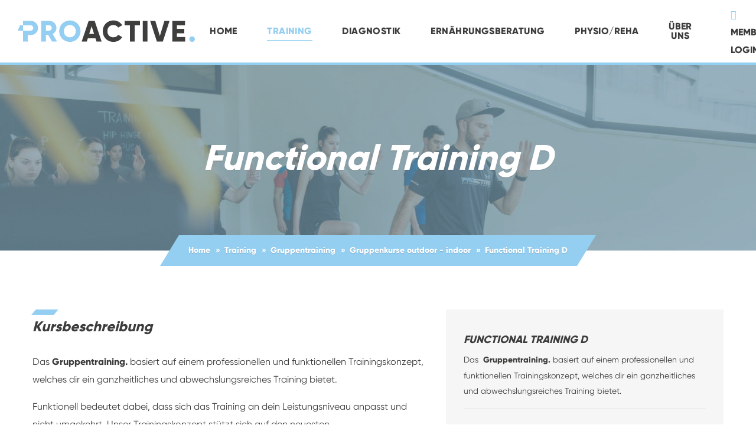

--- FILE ---
content_type: text/html; charset=utf-8
request_url: https://www.proactive-suedtirol.it/training/gruppentraining/gruppenkurse-outdoor-indoor/functional-training/functional-training-d-13-397/
body_size: 11016
content:
<!DOCTYPE html>
<html lang="de" data-lang-id="1" data-user-is-logged="">
<head>
    <meta charset="utf-8">
    <meta http-equiv="X-UA-Compatible" content="IE=edge">
    <meta name="viewport" content="width=device-width, initial-scale=1.0, user-scalable=no">
    <title>Gruppentraining, Sportkurse, Training, Outdoor, Sport / Proactive</title>
<meta name="description" content="">
<meta name="robots" content="index, follow">
<link rel="alternate" hreflang="x-default" href="https://www.proactive-suedtirol.it/training/gruppentraining/gruppenkurse-outdoor-indoor/functional-training/functional-training-d-13-397/" />
<link rel="canonical" href="https://www.proactive-suedtirol.it/training/gruppentraining/gruppenkurse-outdoor-indoor/functional-training/functional-training-d-13-397/" />

            <meta property="og:url" content="https://www.proactive-suedtirol.it/training/gruppentraining/gruppenkurse-outdoor-indoor/functional-training/functional-training-d-13-397/"/>
            <meta property="og:title" content="Gruppentraining, Sportkurse, Training, Outdoor, Sport / Proactive"/>
            <meta property="og:description" content=""/>
            <meta property="og:type" content="Article"/>
            <meta name="twitter:card" content="summary_large_image"/>
        

                <meta property="og:image" content="https://www.proactive-suedtirol.it/images/og_share/training_proactive_gruppentraining_02.jpg" />
                <meta property="og:image:width" content="3000" />
                <meta property="og:image:height" content="2000" />
                <meta property="twitter:image" content="https://www.proactive-suedtirol.it/images/og_share/training_proactive_gruppentraining_02.jpg" />
                <meta name="image" content="https://www.proactive-suedtirol.it/images/og_share/training_proactive_gruppentraining_02.jpg" />
            

    <link rel="apple-touch-icon" sizes="57x57" href="/resources/favicon/apple-touch-icon-57x57.png"/>
    <link rel="apple-touch-icon" sizes="60x60" href="/resources/favicon/apple-touch-icon-60x60.png"/>
    <link rel="apple-touch-icon" sizes="72x72" href="/resources/favicon/apple-touch-icon-72x72.png"/>
    <link rel="apple-touch-icon" sizes="76x76" href="/resources/favicon/apple-touch-icon-76x76.png"/>
    <link rel="apple-touch-icon" sizes="114x114" href="/resources/favicon/apple-touch-icon-114x114.png"/>
    <link rel="apple-touch-icon" sizes="120x120" href="/resources/favicon/apple-touch-icon-120x120.png"/>
    <link rel="apple-touch-icon" sizes="144x144" href="/resources/favicon/apple-touch-icon-144x144.png"/>
    <link rel="apple-touch-icon" sizes="152x152" href="/resources/favicon/apple-touch-icon-152x152.png"/>
    <link rel="icon" type="image/png" href="/resources/favicon/favicon-16x16.png" sizes="16x16"/>
    <link rel="icon" type="image/png" href="/resources/favicon/favicon-32x32.png" sizes="32x32"/>
    <link rel="icon" type="image/png" href="/resources/favicon/favicon-96x96.png" sizes="96x96"/>
    <link rel="icon" type="image/png" href="/resources/favicon/favicon-128.png" sizes="128x128"/>
    <link rel="icon" type="image/png" href="/resources/favicon/favicon-196x196.png" sizes="196x196"/>
    <meta name="application-name" content="Proactive"/>
    <meta name="msapplication-TileColor" content="#FFFFFF"/>
    <meta name="msapplication-TileImage" content="/resources/favicon/mstile-144x144.png"/>
    <meta name="msapplication-square70x70logo" content="/resources/favicon/mstile-70x70.png"/>
    <meta name="msapplication-square150x150logo" content="/resources/favicon/mstile-150x150.png"/>
    <meta name="msapplication-wide310x150logo" content="/resources/favicon/mstile-310x150.png"/>
    <meta name="msapplication-square310x310logo" content="/resources/favicon/mstile-310x310.png"/>

    <meta name="geo.region" content="IT-BZ"/>
    <meta name="geo.placename" content="Vetzan, Schlanders"/>
    <meta name="geo.position" content="46.519087;11.2301463"/>
    <meta name="ICBM" content="46.519087, 11.2301463"/>
    <meta name="msvalidate.01" content="B1742F21979A7D055E2E6C657B223FD0" />
    <meta name="google-site-verification" content="7KCndWa1FMvfP0yEMaZtXKSI8DUqnzpJS9S5YC4n7ss" />
    <link rel="stylesheet" href="/resources/css/app.min1698928146.css" type="text/css" media="screen,print"/>

    <meta name="facebook-domain-verification" content="4qcghru76s1j985b15jxhktwtrlvxs" />

           <script class="_iub_cs_activate-inline" type="text/plain" data-iub-purposes="2,3,4,5">(function(w,d,s,l,i){w[l]=w[l]||[];
       w[l].push({'gtm.start':
                new Date().getTime(),event:'gtm.js'});var f=d.getElementsByTagName(s)[0],
            j=d.createElement(s),dl=l!='dataLayer'?'&l='+l:'';j.async=true;j.src=
            'https://www.googletagmanager.com/gtm.js?id='+i+dl;f.parentNode.insertBefore(j,f);
            })(window,document,'script','dataLayer','GTM-WG88BL5');
        </script>
        <!-- Facebook Pixel Code -->
    <script class="_iub_cs_activate-inline" type="text/plain" data-iub-purposes="2,3,4,5">
        !function(f,b,e,v,n,t,s)
        {if(f.fbq)return;n=f.fbq=function(){n.callMethod?
            n.callMethod.apply(n,arguments):n.queue.push(arguments)};
            if(!f._fbq)f._fbq=n;n.push=n;n.loaded=!0;n.version='2.0';
            n.queue=[];t=b.createElement(e);t.async=!0;
            t.src=v;s=b.getElementsByTagName(e)[0];
            s.parentNode.insertBefore(t,s)}(window, document,'script',
            'https://connect.facebook.net/en_US/fbevents.js');
        fbq('init', '101754850451392');
        fbq('track', 'PageView');
    </script>
    <noscript>
                <img class="_iub_cs_activate" data-suppressedsrc="https://www.facebook.com/tr?id=101754850451392&ev=PageView&noscript=1" data-iub-purposes="2,3,4,5" height="1" width="1" style="display:none" />
    </noscript>
    <!-- End Facebook Pixel Code -->

        <script type="text/javascript">
        var _iub = _iub || [];
        _iub.csConfiguration = {"lang":"de","siteId":1167688,"cookiePolicyId":13535541,"invalidateConsentWithoutLog":true,"consentOnContinuedBrowsing":false,"perPurposeConsent":true,"ccpaAcknowledgeOnDisplay":true,"floatingPreferencesButtonDisplay":false,"enableCcpa":true,"countryDetection":true,"purposes":"2,3,4,5", "callback":{ "onReady":function(){iubendaLanguageSwitch() },onPreferenceExpressedOrNotNeeded: function (preference) {
            dataLayer.push({
                iubenda_ccpa_opted_out: _iub.cs.api.isCcpaOptedOut()
            });
            if (!preference) {
                dataLayer.push({
                    event: "iubenda_preference_not_needed"
                });
            } else {
                if (preference.consent === true) {
                    dataLayer.push({
                        event: "iubenda_consent_given"
                    });
                } else if (preference.consent === false) {
                    dataLayer.push({
                        event: "iubenda_consent_rejected"
                    });
                } else if (preference.purposes) {
                    for (var purposeId in preference.purposes) {
                        if (preference.purposes[purposeId]) {
                            dataLayer.push({
                                event: "iubenda_consent_given_purpose_" + purposeId
                            });
                        }
                    }
                }
            }
        } }, "banner":{ "closeButtonRejects":true,"brandBackgroundColor":"none","brandTextColor":"black","acceptButtonDisplay":true,"customizeButtonDisplay":true,"acceptButtonColor":"#0073CE","acceptButtonCaptionColor":"white","customizeButtonColor":"#DADADA","customizeButtonCaptionColor":"#4D4D4D","rejectButtonDisplay":true,"rejectButtonColor":"#0073CE","rejectButtonCaptionColor":"white","explicitWithdrawal":true,"position":"float-center","backgroundOverlay":true,"textColor":"black","backgroundColor":"white","html":"<div class=\"iubenda-cs-container\">     <div class=\"iubenda-cs-content\">         <div class=\"iubenda-cs-rationale\">             <div class=\"iubenda-banner-content iubenda-custom-content\" role=\"document\" tabindex=\"0\"> %{banner_content}</div>             <div class=\"iubenda-cs-opt-group\"><div class=\"iubenda-cs-opt-group-custom\">\ +<button class=\"iubenda-cs-customize-btn\" tabindex=\"0\" role=\"button\" aria-pressed=\"false\">Mehr erfahren und anpassen</button></div><div class=\"iubenda-cs-opt-group-consent\"><button class=\"iubenda-cs-reject-btn iubenda-cs-btn-primary\" tabindex=\"0\" role=\"button\" aria-pressed=\"false\">Ablehnen</button><button class=\"iubenda-cs-accept-btn iubenda-cs-btn-primary\" tabindex=\"0\" role=\"button\" aria-pressed=\"false\">Zustimmen</button></div></div>             </div></div></div>" }};

</script>
<script type="text/javascript" src="//cdn.iubenda.com/cs/ccpa/stub.js"></script>
<script type="text/javascript" src="//cdn.iubenda.com/cs/iubenda_cs.js" charset="UTF-8" async></script></head>


<body>
            <noscript><iframe src="https://www.googletagmanager.com/ns.html?id=GTM-WG88BL5" height="0" width="0" style="display:none;visibility:hidden"></iframe></noscript>
    
<div class="off-canvas-wrapper" data-magellan-target="main">
    <div class="off-canvas position-left" id="offcanvas" data-off-canvas>
        <div id="offcanvas-navigation">
            <button class="close-button" aria-label="Close menu" type="button" data-close>
                <i class="fa fa-times-circle" aria-hidden="true"></i>
            </button>
            <!-- my account -->
<div class="my-account">
    <div class="uppercase"><strong>Mein Konto</strong></div>
    <ul>
                    <li><a href="/mein-konto/">Anmelden</a></li>
            </ul>
</div>

<ul>
    <li class="">
        <a href="/">Home</a>
    </li>
            <li class="">

                            <a href="/training/">Training</a>
                                        <ul>
                                            <li class="has-border">
                            <a href="/training/kleingruppentraining/">Kleingruppentraining</a>
                        </li>
                                            <li class="has-border">
                            <a href="/training/personaltraining/">Personaltraining</a>
                        </li>
                                            <li class="has-border">
                            <a href="/training/gruppentraining/">Gruppentraining </a>
                        </li>
                                            <li class="has-border">
                            <a href="/training/athletiktraining/">Athletiktraining</a>
                        </li>
                                            <li class="has-border">
                            <a href="/training/jugendtraining/">Jugendtraining</a>
                        </li>
                                            <li class="has-border">
                            <a href="/training/movementtraining/">Movementtraining</a>
                        </li>
                                    </ul>
                    </li>
            <li class="">

                            <a href="/diagnostik/">Diagnostik</a>
                                        <ul>
                                            <li class="has-border">
                            <a href="/diagnostik/leistungsdiagnostik/">Leistungsdiagnostik</a>
                        </li>
                                            <li class="has-border">
                            <a href="/diagnostik/koerperzusammensetzung/">Körperzusammensetzung</a>
                        </li>
                                            <li class="has-border">
                            <a href="/diagnostik/bewegungsanalyse/">Bewegungsanalyse</a>
                        </li>
                                            <li class="has-border">
                            <a href="/diagnostik/stoffwechselanalyse/">Stoffwechselanalyse</a>
                        </li>
                                    </ul>
                    </li>
            <li class="">

                            <a href="/ernaehrungsberatung/">Ernährungsberatung</a>
                                </li>
            <li class="">

                            <a href="/physio-reha/">Physio/Reha</a>
                                </li>
            <li class="">

                            <a href="/ueber-uns/">Über uns</a>
                                        <ul>
                                            <li class="has-border">
                            <a href="/ueber-uns/team/">Team</a>
                        </li>
                                            <li class="has-border">
                            <a href="/ueber-uns/standorte/">Standorte</a>
                        </li>
                                    </ul>
                    </li>
    </ul>        </div>
    </div>

    <div class="off-canvas-content" data-off-canvas-content>
                <header id="header" class="cat-81">
            <div class="logo-container">
    <button type="button" class="offcanvas-toggle" data-toggle="offcanvas"><i class="fa fa-bars" aria-hidden="true"></i>
    </button>
    <a href="/" class="logo">
        <img src="https://www.proactive-suedtirol.it/resources/img/logo2019.svg" />    </a>
</div>
<nav id="main-navigation">
    <ul class="menu">
        <li class="">
            <a href="/">Home</a>
        </li>

            <li class="active">
                            <a href="/training/">Training</a>
                                        <div class="submenu">
                    <ul>
                                                    <li>
                                <a href="/training/kleingruppentraining/">
                                    Kleingruppentraining                                </a>
                            </li>
                                                    <li>
                                <a href="/training/personaltraining/">
                                    Personaltraining                                </a>
                            </li>
                                                    <li>
                                <a href="/training/gruppentraining/">
                                    Gruppentraining                                 </a>
                            </li>
                                                    <li>
                                <a href="/training/athletiktraining/">
                                    Athletiktraining                                </a>
                            </li>
                                                    <li>
                                <a href="/training/jugendtraining/">
                                    Jugendtraining                                </a>
                            </li>
                                                    <li>
                                <a href="/training/movementtraining/">
                                    Movementtraining                                </a>
                            </li>
                                            </ul>
                </div>
                    </li>
            <li class="">
                            <a href="/diagnostik/">Diagnostik</a>
                                        <div class="submenu">
                    <ul>
                                                    <li>
                                <a href="/diagnostik/leistungsdiagnostik/">
                                    Leistungsdiagnostik                                </a>
                            </li>
                                                    <li>
                                <a href="/diagnostik/koerperzusammensetzung/">
                                    Körperzusammensetzung                                </a>
                            </li>
                                                    <li>
                                <a href="/diagnostik/bewegungsanalyse/">
                                    Bewegungsanalyse                                </a>
                            </li>
                                                    <li>
                                <a href="/diagnostik/stoffwechselanalyse/">
                                    Stoffwechselanalyse                                </a>
                            </li>
                                            </ul>
                </div>
                    </li>
            <li class="">
                            <a href="/ernaehrungsberatung/">Ernährungsberatung</a>
                                </li>
            <li class="">
                            <a href="/physio-reha/">Physio/Reha</a>
                                </li>
            <li class="">
                            <a href="/ueber-uns/">Über uns</a>
                                        <div class="submenu">
                    <ul>
                                                    <li>
                                <a href="/ueber-uns/team/">
                                    Team                                </a>
                            </li>
                                                    <li>
                                <a href="/ueber-uns/standorte/">
                                    Standorte                                </a>
                            </li>
                                            </ul>
                </div>
                    </li>
    </ul></nav>
<div class="language-account-container">
                    <a href="https://proactive.virtuagym.com/" class="virtuagym-login" target="_blank">
            <i class="fa fa-sign-in icon" aria-hidden="true"></i> <span>Member Login</span>
        </a>
        </div>
        </header>

        <main id="main" data-scroll-offset="100">
                <!-- Article -->
    <div id="header-image" class=" ">
                    <div class="content">
                                    <h1>Functional Training D</h1>
                                            </div>
                            <div class="overlay" style="background-image: url('https://www.proactive-suedtirol.it/images/slideshow/training_proactive_gruppentraining_02.jpg')"></div>
        
            <div class="rex-breadcrumbs">
        <ul class="breadcrumbs">
                            <li class="rex-lvl1">
                                            <a href="/">
                                            Home                                            </a>
                                    </li>
                            <li class="rex-lvl2">
                                            <a href="/training/">
                                            Training                                            </a>
                                    </li>
                            <li class="rex-lvl3">
                                            <a href="/training/gruppentraining/">
                                            Gruppentraining                                             </a>
                                    </li>
                            <li class="rex-lvl4">
                                            <a href="/training/gruppentraining/gruppenkurse-outdoor-indoor/">
                                            Gruppenkurse outdoor - indoor                                            </a>
                                    </li>
                            <li class="rex-lvl5">
                                            <span>
                                            Functional Training D                                            </span>
                                    </li>
                    </ul>
    </div>
    </div>
    <div class="course-detail padding-large-top padding-large-bottom">
        <div class="row">

            <div class="large-5 large-push-7 columns">
                
                <div class="detail-box box-sidebar">
                    <div class="description">
                        <h4 class="heading small">Functional Training D</h4>
                        <p>Das &nbsp;<strong>Gruppentraining.</strong> basiert auf einem professionellen und funktionellen Trainingskonzept, welches dir ein ganzheitliches und abwechslungsreiches Training bietet.</p>                    </div>
                    <div class="info">
                        <table class="info-table unstriped">
                            <tr>
                                <td>Kurstyp</td>
                                <td>Functional Training</td>
                            </tr>
                            <tr>
                                <td>Einheiten</td>
                                <td>13</td>
                            </tr>
                            <tr>
                                <td>Ort</td>
                                <td>
                                    <a href="/training/gruppentraining/gruppenkurse-outdoor-indoor/?filter%5Blocation%5D%5B%5D=13#course-overview">
                                        Schlanders - Matscher Au                                    </a>
                                </td>
                            </tr>
                                                            <tr>
                                    <td>Ortsbeschreibung</td>
                                    <td>
                                        Matscher Au                                    </td>
                                </tr>
                                                                                                                    <tr>
                                    <td>Beginn</td>
                                    <td>03. Juni 2020</td>
                                </tr>
                                                                <tr>
                                    <td>Uhrzeit</td>
                                    <td>19:30 - 20:30</td>
                                </tr>
                                <tr>
                                    <td>Wochentag</td>
                                    <td>Mittwoch</td>
                                </tr>
                                                                                                                    <tr>
                                    <td>Teilnehmerzahl</td>
                                    <td>
                                        20                                    </td>
                                </tr>
                                                        <tr>
                                <td>Verfügbarkeit</td>
                                <td class="text-orange">
                                                                            Keine Plätze mehr frei
                                                                    </td>
                            </tr>
                            <tr>
                                <td>Trainer</td>
                                <td>
                                                                            <a href="https://www.proactive-suedtirol.it/ueber-uns/team/martin-stark/">
                                            Martin                                        </a>
                                                                    </td>
                            </tr>
                            <tr>
                                <td>Preis pro P.</td>
                                <td>&euro; 147,00</td>
                            </tr>
                        </table>
                    </div>
                                    </div>

                
            </div>


            <div class="large-7 large-pull-5 columns">
                
                                    <div class="text margin-bottom">
                        <h3 class="heading medium line">Kursbeschreibung</h3>
                                                    <div><p>Das&nbsp;<strong>Gruppentraining.</strong> basiert auf einem professionellen und funktionellen Trainingskonzept, welches dir ein ganzheitliches und abwechslungsreiches Training bietet.</p>
<p>Funktionell bedeutet dabei, dass sich das Training an dein Leistungsniveau anpasst und nicht umgekehrt. Unser Trainingskonzept st&uuml;tzt sich auf den neuesten sportwissenschaftlichen Erkenntnissen und Methoden. Wir trainieren Ausdauer, Kraft, Koordination, Schnelligkeit und Mobility in einem Programm, um deine koordinativen und konditionellen F&auml;higkeiten zu verbessern.</p>
<p>Unser Training ist so konzipiert, dass jeder f&uuml;r sich individuell trainieren kann, somit ist es m&ouml;glich, dass Anf&auml;nger und Fortgeschrittene in einer Gruppe gemeinsam an ihren Zielen arbeiten und sich gegenseitig motivieren. Durch individuell angepasste &Uuml;bungen k&ouml;nnen maximale Effekte in k&uuml;rzester Zeit erreicht werden. Unsere ausgebildeten Coaches achten auf die richtige Ausf&uuml;hrung der &Uuml;bungen und legen gro&szlig;en Wert auf die Qualit&auml;t deiner Bewegungen und auf eine richtige Haltung.</p></div>
                                                                    </div>
                
                
                
            </div>
        </div>
    </div>

    <div class="bg-primary">
        <div class="row padding-large-top padding-large-bottom" id="contact-form-container">
            <div class="large-4 medium-6 columns">
                <div class=" contact-sidebar contact-training-sidebar">
            <h2 class="heading line white">Kontakt</h2>
        <div class="contact-us">
            <span>Kontaktiere uns</span><br>
            <strong>ProActive Südtirol GmbH</strong>
        </div>
    
    <ul class="unstyled">
        <li>
            <span class="label">Telefon</span>
            <a href="tel:+393887897898">+39 388 789 789 8</a>
        </li>
        <li>
            <span class="label">Email</span>
            <a href="javascript:decryptUnicorn(vasb#cebnpgvir-fhrqgveby.vg)">info<span class=unicorn><span>_at_</span></span>proactive-suedtirol.it</a>
        </li>
            </ul>

            <div class="social-media">
            <span class="label">Folge uns auf</span>
            <div class="icons">
                                    <a href="https://www.facebook.com/proactive.health.and.performance" class="icon facebook" target="_blank">
                        <i class="fa fa-facebook" aria-hidden="true"></i>
                    </a>
                
                                    <a href="https://www.instagram.com/proactive_suedtirol/" class="icon instagram" target="_blank">
                        <i class="fa fa-instagram" aria-hidden="true"></i>
                    </a>
                
                
                                    <a href="https://www.youtube.com/channel/UC2epzWdF0Qel9clvq8gNhDQ" class="icon youtube" target="_blank">
                        <i class="fa fa-youtube" aria-hidden="true"></i>
                    </a>
                            </div>
        </div>
    
</div>            </div>
            <div class="large-8 medium-6 columns">
                <div class="contact-form-container contact-training-form-container" id="form-footer-contact-form" data-scroll-offset="200">

    
    <div id="rex-yform" class="yform">

    <form action="/training/gruppentraining/gruppenkurse-outdoor-indoor/#-form-footer-contact-form" method="post" id="form-footer-contact-form" class="contact-form" enctype="multipart/form-data" novalidate>

        
        <div class="row large-up-2"><div class="form-is-required column" id="yform-form-footer-contact-form-firstname">
        <input type="text" id="yform-form-footer-contact-form-field-1" name="FORM[form-footer-contact-form][1]" value="" placeholder="Vorname *" required="1"/>
        </div>
<div class="form-is-required column" id="yform-form-footer-contact-form-lastname">
        <input type="text" id="yform-form-footer-contact-form-field-3" name="FORM[form-footer-contact-form][3]" value="" placeholder="Nachname *" required="1"/>
        </div>
<div class="column" id="yform-form-footer-contact-form-phone">
        <input type="text" id="yform-form-footer-contact-form-field-5" name="FORM[form-footer-contact-form][5]" value="" placeholder="Telefon *"/>
        </div>
<div class="form-is-required column" id="yform-form-footer-contact-form-email">
        <input type="text" id="yform-form-footer-contact-form-field-7" name="FORM[form-footer-contact-form][7]" value="" placeholder="Email *" required="1"/>
        </div>
</div><div class="row column checkboxes-interests"><h4 class="heading">Du interessierst dich für:</h4><div class="custom-checkbox yform-element  formcheckbox" id="yform-form-footer-contact-form-trial_hall_mals">
    <label>
        <input type="checkbox" id="yform-form-footer-contact-form-field-13" name="FORM[form-footer-contact-form][13]" value="1" />
        Gratis Probetraining Mals                <span class="checkbox"></span>
    </label>
</div>


<div class="custom-checkbox yform-element  formcheckbox" id="yform-form-footer-contact-form-trial_hall">
    <label>
        <input type="checkbox" id="yform-form-footer-contact-form-field-14" name="FORM[form-footer-contact-form][14]" value="1" />
        Gratis Probetraining Schlanders                <span class="checkbox"></span>
    </label>
</div>


<div class="custom-checkbox yform-element  formcheckbox" id="yform-form-footer-contact-form-group_training">
    <label>
        <input type="checkbox" id="yform-form-footer-contact-form-field-15" name="FORM[form-footer-contact-form][15]" value="1" />
        Gruppenkurse                <span class="checkbox"></span>
    </label>
</div>


<div class="custom-checkbox yform-element  formcheckbox" id="yform-form-footer-contact-form-personal_training">
    <label>
        <input type="checkbox" id="yform-form-footer-contact-form-field-16" name="FORM[form-footer-contact-form][16]" value="1" />
        Personaltraining                <span class="checkbox"></span>
    </label>
</div>


<div class="custom-checkbox yform-element  formcheckbox" id="yform-form-footer-contact-form-youth_training">
    <label>
        <input type="checkbox" id="yform-form-footer-contact-form-field-17" name="FORM[form-footer-contact-form][17]" value="1" />
        Jugendtraining                <span class="checkbox"></span>
    </label>
</div>


<div class="custom-checkbox yform-element  formcheckbox" id="yform-form-footer-contact-form-diagnostic">
    <label>
        <input type="checkbox" id="yform-form-footer-contact-form-field-18" name="FORM[form-footer-contact-form][18]" value="1" />
        Diagnostik                <span class="checkbox"></span>
    </label>
</div>


<div class="custom-checkbox yform-element  formcheckbox" id="yform-form-footer-contact-form-physio_rehab">
    <label>
        <input type="checkbox" id="yform-form-footer-contact-form-field-19" name="FORM[form-footer-contact-form][19]" value="1" />
        Physio/Reha                <span class="checkbox"></span>
    </label>
</div>


<div class="clearfix"></div></div><div class="row"></div><div class="row column"><div class="form-is-required" id="yform-form-footer-contact-form-message">
<textarea class="form-control" name="FORM[form-footer-contact-form][25]" id="yform-form-footer-contact-form-field-25" rows="4" placeholder="Allgemeine Bemerkungen *" required="1"></textarea></div></div><div class="submit-container row"><div class="large-9 columns"><div class="custom-checkbox yform-element  formcheckbox" id="yform-form-footer-contact-form-privacy">
    <label>
        <input type="checkbox" id="yform-form-footer-contact-form-field-29" name="FORM[form-footer-contact-form][29]" value="1" required="1" />
        Ich akzeptiere die <a href="/index.php?article_id=4&amp;clang=1" target="_blank">Datenschutz-Bestimmungen</a>.                <span class="checkbox"></span>
    </label>
</div>


</div><div class="large-3 columns"><button class="button black expanded" type="submit" name="FORM[form-footer-contact-form][33]" id="yform-form-footer-contact-form-field-33-label_submit" value="Absenden"><span>Absenden</span></button></div></div>
                    <script src='https://www.google.com/recaptcha/api.js?render=6Led9aEUAAAAAJO_-29vuRNMoVZDkq3eU3k5PDib'></script>
                    <script>grecaptcha.ready(function() { grecaptcha.execute('6Led9aEUAAAAAJO_-29vuRNMoVZDkq3eU3k5PDib', {action: 'homepage'}).then(function(token) {document.getElementById("g-recaptcha-response").value = token});});</script>
                    <input type="hidden" name="g-recaptcha-response" value="" id="g-recaptcha-response"/>
                <input type="hidden" name="FORM[form-footer-contact-form][37]" id="yform-form-footer-contact-form-FORM[form-footer-contact-form][37]" value="zXJm36ezdUvUOlCX9H3rGB8mZ7gINYDTk0xFygEdzOc" />

        
                                    <input type="hidden" name="FORM[form-footer-contact-form][send]" value="1" />
                        </form>
</div>
</div>            </div>
        </div>
    </div>
        </main>

        <footer id="footer">
            <!-- Footer -->
            <div class="newsletter-subscription-wrapper">
    <div class="row padding-top padding-bottom">
        <div class="column"><h5>Newsletter Anmeldung</h5></div>
        <script id="n2g_script">
            !function (e, t, n, c, r, a, i) {
                e.Newsletter2GoTrackingObject = r, e[r] = e[r] || function () {
                        (e[r].q = e[r].q || []).push(arguments)
                    }, e[r].l = 1 * new Date, a = t.createElement(n), i = t.getElementsByTagName(n)[0], a.async = 1, a.src = c, i.parentNode.insertBefore(a, i)
            }(window, document, "script", "//static.newsletter2go.com/utils.js", "n2g");
            n2g('create', 'dhjdy5p3-qh529sgn-yvs');
            n2g('subscribe:createForm');
        </script>
    </div>
</div>


<div class="row padding-top padding-small-bottom">
    <div class="large-4 medium-6 columns">
        <div class="contact">
            <h4>Rechtssitz</h4>
            <p>
                ProActive Südtirol GmbH<br/>
                Gewerbegebiet 34<br/>
                39028 Vetzan, Schlanders (BZ)<br/>
                <span class="label">MwSt. Nr.</span> IT 02937820211
            </p>
            <p>
                <span class="label">Telefon</span> <a
                        href="tel:+393887897898">+39 388 789 789 8</a><br/>
                <span class="label">Email</span> <a
                        href="javascript:decryptUnicorn(vasb#cebnpgvir-fhrqgveby.vg)">info<span class=unicorn><span>_at_</span></span>proactive-suedtirol.it</a><br/>
                <span class="label">Webseite</span> <a
                        href="//www.proactive-suedtirol.it">www.proactive-suedtirol.it</a><br/>
            </p>
        </div>
    </div>

    <div class="large-4 medium-6 columns">
        <div class="footer-links">
            <h4>Weitere Links</h4>
            <ul class="menu">
                                    <li >
                        <a href="/">Startseite</a>
                                            </li>
                                    <li >
                        <a href="/allgemeine-geschaeftsbedingungen/">Allgemeine Geschäftsbedingungen</a>
                                            </li>
                                    <li >
                        <a href="/impressum/">Impressum</a>
                                            </li>
                                    <li >
                        <a href="/datenschutz-bestimmungen/">Datenschutz Bestimmungen</a>
                                            </li>
                                    <li >
                        <a href="/kontakt/">Kontakt</a>
                                            </li>
                                    <li >
                        <a href="/teilnahmebedingungen/">Teilnahmebedingungen</a>
                                            </li>
                                <li>
                    <a class="iubenda-cs-preferences-link" href="javascript:;">Cookie-Einstellungen</a>
                </li>
            </ul>
        </div>
    </div>
    <div class="large-4 columns">
        <div class="copyright">
            <p>Raiffeisenkasse Südtirol <br />
PROACTIVE SUEDTIROL GMBH <br />
IBAN: IT 35 O 08244 58920 0003 0000 7668<br />
SWIFT-BIC: RZSBIT21042<br />
<br />
Copyright &copy;2017 ProActive Südtirol<br />
Produced by <a href="https://www.kreatif.it" target="_blank">Kreatif</a></p>
            <div class="social">
                <h4>Folge uns auf</h4>
                <a href="https://www.facebook.com/proactive.health.and.performance" class="facebook" target="_blank">
                <span class="fa-stack fa-lg">
                    <i class="fa fa-circle fa-stack-2x"></i>
                    <i class="fa fa-facebook fa-stack-1x fa-inverse"></i>
                </span>
                </a>
                <a href="https://www.instagram.com/proactive_suedtirol/" class="instagram" target="_blank">
                <span class="fa-stack fa-lg">
                    <i class="fa fa-circle fa-stack-2x"></i>
                    <i class="fa fa-instagram fa-stack-1x fa-inverse"></i>
                </span>
                </a>
                <a href="https://www.youtube.com/channel/UC2epzWdF0Qel9clvq8gNhDQ" class="youtube" target="_blank">
                    <span class="fa-stack fa-lg">
                        <i class="fa fa-circle fa-stack-2x"></i>
                        <i class="fa fa-youtube fa-stack-1x fa-inverse"></i>
                    </span>
                </a>

                <div class="suedtirol">
                    <?xml version="1.0" encoding="utf-8"?>
<!-- Generator: Adobe Illustrator 19.0.0, SVG Export Plug-In . SVG Version: 6.00 Build 0)  -->
<svg version="1.1" id="Ebene_1" xmlns="http://www.w3.org/2000/svg" xmlns:xlink="http://www.w3.org/1999/xlink" x="0px" y="0px"
	 viewBox="0 0 283.6 128.6" style="enable-background:new 0 0 283.6 128.6;" xml:space="preserve">
<style type="text/css">
	.st0{fill:#50742F;}
</style>
<path class="st0" d="M0,0v128.6h283.6V0H0z M279.9,3.6c0,2.6,0,119.6,0,122.2c-3.5,0-272.8,0-276.3,0c0-2.6,0-119.6,0-122.2
	C7.1,3.6,276.4,3.6,279.9,3.6z"/>
<g>
	<path class="st0" d="M30.3,25.4h9.1v2.3h-6.3v4.4h5.6v2.2h-5.6v5.2h6.5V42h-9.3V25.4z"/>
	<path class="st0" d="M42.2,26.3c0-0.9,0.8-1.7,1.7-1.7c1,0,1.7,0.8,1.7,1.7c0,0.9-0.8,1.7-1.7,1.7C43,28,42.2,27.3,42.2,26.3z
		 M42.6,29.9h2.7V42h-2.7V29.9z"/>
	<path class="st0" d="M49.1,29.9h2.6v1.6c1-1.2,2.3-1.9,3.9-1.9c2.6,0,3.6,1.7,3.6,3.8V42h-2.6v-8c0-1.3-0.5-2.1-1.8-2.1
		c-1.2,0-2.3,0.9-2.9,1.8V42h-2.7V29.9z"/>
	<path class="st0" d="M68.2,35.7V25.4H71v10c0,3.1,1.2,4.6,4,4.6c2.7,0,3.9-1.7,3.9-4.3V25.4h2.6v10.1c0,4.3-2.1,6.9-6.6,6.9
		C70.3,42.3,68.2,39.8,68.2,35.7z"/>
	<path class="st0" d="M85,29.9h2.6v1.6c1-1.2,2.3-1.9,3.9-1.9c2.6,0,3.6,1.7,3.6,3.8V42h-2.6v-8c0-1.3-0.5-2.1-1.8-2.1
		c-1.2,0-2.3,0.9-2.9,1.8V42H85V29.9z"/>
	<path class="st0" d="M99.3,38.8v-6.8h-1.9v-2h1.9v-3.5h2.6v3.5h2.9v2H102v6.4c0,1.2,0.3,1.7,1.3,1.7c0.7,0,1.4-0.4,1.6-0.5l0.7,2
		c-0.4,0.3-1.4,0.7-2.8,0.7C100.3,42.3,99.3,41,99.3,38.8z"/>
	<path class="st0" d="M106.8,35.9c0-3.7,2.4-6.3,5.7-6.3c3.2,0,5,2.1,5,5.7c0,0.3,0,0.7,0,1h-7.9c0.1,2.1,1.1,3.9,3.4,3.9
		c1.6,0,2.7-0.6,3.2-0.9l0.9,1.8c-0.7,0.4-2,1.2-4.3,1.2C108.9,42.3,106.8,39.6,106.8,35.9z M115,34.5c0-1.5-0.7-2.8-2.5-2.8
		c-1.6,0-2.5,1.1-2.8,2.8H115z"/>
	<path class="st0" d="M120.4,29.9h2.7v1.7c0.5-0.8,1.5-2,3.1-2c0.8,0,1.3,0.2,1.5,0.3l-0.7,2.4c-0.2-0.1-0.5-0.3-1.2-0.3
		c-1.6,0-2.5,1.7-2.8,2.1V42h-2.7V29.9z"/>
	<path class="st0" d="M129.6,29.9h2.6v1.6c1-1.2,2.3-1.9,3.9-1.9c2.6,0,3.6,1.7,3.6,3.8V42h-2.6v-8c0-1.3-0.5-2.1-1.8-2.1
		c-1.2,0-2.3,0.9-2.9,1.8V42h-2.7V29.9z"/>
	<path class="st0" d="M142.3,35.9c0-3.7,2.4-6.3,5.7-6.3c3.2,0,5,2.1,5,5.7c0,0.3,0,0.7,0,1h-7.9c0.1,2.1,1.1,3.9,3.4,3.9
		c1.6,0,2.7-0.6,3.2-0.9l0.9,1.8c-0.7,0.4-2,1.2-4.3,1.2C144.4,42.3,142.3,39.6,142.3,35.9z M150.5,34.5c0-1.5-0.7-2.8-2.5-2.8
		c-1.6,0-2.5,1.1-2.8,2.8H150.5z"/>
	<path class="st0" d="M155.9,24h2.6v7.5c0.6-0.7,1.8-1.9,3.8-1.9c2.6,0,3.6,1.7,3.6,3.8V42h-2.6v-8c0-1.3-0.5-2.1-1.8-2.1
		c-1.5,0-2.7,1.5-3,1.8V42h-2.6V24z"/>
	<path class="st0" d="M169.5,29.9h2.6v1.6c0.6-0.7,1.7-1.9,3.7-1.9c1.7,0,2.7,0.8,3.1,2c1-1.1,2.1-2,3.9-2c2.5,0,3.4,1.7,3.4,3.8V42
		h-2.6v-8c0-1.3-0.4-2.1-1.7-2.1c-1.2,0-2.2,0.9-2.7,1.6V42h-2.6v-8c0-1.3-0.5-2.1-1.7-2.1c-1.4,0-2.4,1.5-2.7,1.8V42h-2.7V29.9z"/>
	<path class="st0" d="M188.8,35.9c0-3.7,2.4-6.3,5.7-6.3c3.2,0,5,2.1,5,5.7c0,0.3,0,0.7-0.1,1h-7.9c0.1,2.1,1.1,3.9,3.4,3.9
		c1.6,0,2.7-0.6,3.2-0.9l0.9,1.8c-0.7,0.4-2,1.2-4.3,1.2C190.9,42.3,188.8,39.6,188.8,35.9z M196.9,34.5c0-1.5-0.7-2.8-2.5-2.8
		c-1.6,0-2.5,1.1-2.8,2.8H196.9z"/>
	<path class="st0" d="M202.4,29.9h2.6v1.6c1-1.2,2.3-1.9,3.9-1.9c2.6,0,3.6,1.7,3.6,3.8V42h-2.6v-8c0-1.3-0.5-2.1-1.8-2.1
		c-1.2,0-2.3,0.9-2.9,1.8V42h-2.7V29.9z"/>
	<path class="st0" d="M220.3,39c0-3.1,3.4-4.2,6.4-4.2h0.5v-0.9c0-1.4-0.6-2.1-2.2-2.1c-1.2,0-2.2,0.5-3.1,1.2l-1.3-1.7
		c1.1-1,2.6-1.7,4.6-1.7c3,0,4.5,1.3,4.5,4.3v4.9c0,1.4,0.2,2.5,0.3,3.2h-2.6c-0.1-0.3-0.2-1-0.2-1.4c-0.7,0.9-1.9,1.7-3.5,1.7
		C221.9,42.3,220.3,41.1,220.3,39z M227.3,38.9v-2.4h-0.5c-2.2,0-3.8,0.6-3.8,2.3c0,1,0.8,1.4,1.6,1.4
		C225.8,40.3,226.6,39.7,227.3,38.9z"/>
	<path class="st0" d="M233.3,38.5v-8.5h2.6v8c0,1.3,0.5,2.1,1.8,2.1c1.5,0,2.7-1.5,2.9-1.8v-8.3h2.6v9c0,1.3,0.1,2.4,0.3,3.1H241
		c-0.1-0.3-0.2-1.1-0.2-1.7c-0.6,0.8-1.8,2-3.9,2C234.2,42.3,233.3,40.6,233.3,38.5z"/>
	<path class="st0" d="M246,41.2l1-1.9c0.4,0.3,1.6,1,3,1c1.4,0,2.2-0.5,2.2-1.4c0-0.9-1.1-1.3-2.9-2.1c-1.8-0.8-3-1.7-3-3.6
		c0-2.1,1.6-3.5,4.2-3.5c2,0,3.3,0.8,3.8,1l-1,1.8c-0.5-0.3-1.4-0.8-2.6-0.8c-1.2,0-1.8,0.5-1.8,1.3c0,1,1,1.3,2.4,1.8
		c1.9,0.8,3.5,1.7,3.5,3.7c0,2.4-1.8,3.7-4.6,3.7C248.1,42.3,246.7,41.7,246,41.2z"/>
</g>
<g>
	<path class="st0" d="M238,75.8c0.7,1.1,1.2,3.4,1.2,6.6c0,3.7-0.9,8.6-0.9,11c0,2.9,0.3,4.7,0.9,6c0.5,0.2,1.1,0.2,1.7,0.2
		c2.8,0,6-1.1,6-1.1c0.9,2.2,1,3.6,1,4.5c0,0.9-0.1,1.7-0.1,1.7c-1.5,0.7-6,1.7-9.2,1.7c-1.8,0-4.5-0.4-5.9-1.1
		c-2-2.8-2.6-7.6-2.6-11.8c0-4.1,0.9-7.3,0.9-10.6c0-3-0.6-5.6-0.7-5.7C233.7,75.8,238,75.8,238,75.8L238,75.8L238,75.8z"/>
	<path class="st0" d="M211,100.3c3.9,0,5.9-3.4,5.9-7.4c0-4-1.6-8.3-3.4-10.3c-0.2,0-0.9-0.2-1.7-0.2c-3.7,0-5.6,3.3-5.6,7.4
		c0,3.8,1.5,8.3,3.3,10.3C209.6,100.2,210.2,100.3,211,100.3L211,100.3z M203.7,106c-3.5-3.1-6-8.7-6-14.1c0-7.9,4.9-15.7,16.2-15.7
		c1.7,0,3.6,0.2,5.6,0.7c3.6,4.6,5.6,10,5.6,14.8c0,8.2-5.4,15-15.9,15c-1.7,0-3.5-0.1-5.5-0.5L203.7,106L203.7,106z"/>
	<path class="st0" d="M183.5,82.6l-0.1-0.1c-2.1,0-4,0.4-5.3,0.8c-1.1,0.4-1.9,0.7-2.1,0.9c0,0.2,0,0.7,0,1.9c0,1.4-0.2,3.1-0.3,4.1
		c5.9-0.6,8.4-2.3,8.4-5.2c0-0.8-0.2-1.5-0.4-1.9C183.6,82.9,183.5,82.7,183.5,82.6L183.5,82.6z M192.8,85c0,3.4-1.9,6.7-7.1,8.6
		c3.4,4.2,10.1,7,10.1,7s-1.1,4.5-3.8,6.4c-6.6-1.5-12.2-8.4-14.7-11.7c0,0-0.9,0.1-1.9,0.1c-0.1,0.7-0.1,1.8-0.1,2.6
		c0,2.3,0.5,4.8,1.3,7.6c0,0-3.1,0.9-6.7,0.9c-0.9,0-1.3-0.1-1.3-0.1c-1-2.5-1.4-5.2-1.4-7.6c0-5.6,0.8-8,0.8-14.5
		c0-2.5-0.3-5-1.5-7c3.9-1.3,7.8-1.7,7.8-1.7s0.7,1.1,1.1,3.2c3.7-2.1,7.2-2.6,10.3-2.6c1.1,0,2.1,0,2.9,0.1
		C188.6,76.4,192.8,79.7,192.8,85L192.8,85z"/>
	<path class="st0" d="M152.4,106.8c-0.7-1.5-1.1-4.2-1.1-6.4c0-4.8,0.7-7.3,0.7-12.6c0-3.1-0.4-5.2-0.8-6.9c3.4-1.3,8.2-1.6,8.2-1.6
		c0.3,0.8,1.1,3.4,1.1,7.1c0,3.6-0.7,8.7-0.7,13c0,2.4,0.2,3.4,0.8,6.3c0,0-3.1,1.1-7.1,1.1C152.8,106.9,152.4,106.8,152.4,106.8
		L152.4,106.8L152.4,106.8z"/>
	<path class="st0" d="M160.4,73.3c-1.9,1.6-6.7,1.5-6.7,1.5c-1.8-4.3-2.3-9.4-2.3-9.4c2.7-1.9,7.6-1.7,7.6-1.7
		S160.6,69.1,160.4,73.3L160.4,73.3z"/>
	<path class="st0" d="M131.3,105.9c-1.6-2.8-2.1-6.3-2.1-9.9c0-2.9,0.7-6.4,0.7-9.2l-3.9,0.5c-0.4-1.2-0.5-2.1-0.5-2.9
		c0-1.7,0.5-3,0.5-3l3.8-0.7c-0.1-1.2-0.2-2.5-0.7-3.8c2.9-1.4,7.8-1.6,7.8-1.6c0.5,1.2,0.6,1.9,0.8,4.1l7.4-1.3
		c0.5,0.8,0.6,2.1,0.6,3.4c0,1.5-0.2,2.9-0.4,3.4l-7.6,1c0,2.7-0.6,5.5-0.6,8.3c0,2.1,0.2,4.1,0.8,5.6c0.3,0.1,0.5,0.1,0.9,0.1
		c2.6,0,6.6-1.7,6.6-1.7s1,1.7,1,3.8c0,1.7-0.1,2.4-0.1,2.4c-1.5,0.9-5.8,2.4-10,2.4C133.2,106.7,131.3,105.9,131.3,105.9
		L131.3,105.9L131.3,105.9z"/>
	<path class="st0" d="M103.4,100.2c5.1,0.6,9.7-2.8,9.7-9.7c0-4.8-1.7-7.5-4.6-8.5c-1.6,0-2.9,0.4-3.9,0.7c-0.8,0.3-1.3,0.5-1.5,0.6
		c0,0.3,0.1,1.2,0.1,3.9c0,2.7-0.4,6.2-0.4,8.5c0,1.8,0.2,3,0.3,3.7C103.2,99.8,103.4,100.1,103.4,100.2L103.4,100.2z M102.5,78.1
		c0,0,3-2.2,7.9-2.9c7.8,1,11.4,8.1,11.4,13.9c0,9-5.8,17.3-19.7,17.3c-4.3,0-6.3-0.3-6.3-0.3c-1.3-2.7-1.6-5.8-1.6-8.9
		c0-4.3,0.5-8.5,0.5-12.5c0-3.1-0.4-5.9-1.6-8c3.2-1.1,8.2-1.5,8.2-1.5S102.1,76.2,102.5,78.1L102.5,78.1z"/>
	<path class="st0" d="M78.4,94.4c0-3.1,0.6-6.6,0.6-9.5c0-2.8-0.5-5.4-1.5-7.6c3.9-1.5,8.4-1.5,8.4-1.5c1.2,1.9,1.7,5,1.7,8.1
		c0,3.4-0.6,6.4-0.6,10.1c0,3.7,0.3,8.7,2,10.9c0,0-4,1.5-7.2,1.5c-0.5,0-1.2-0.1-1.2-0.1s-0.8-1.5-1.3-4c-1.5,1.2-7.1,4.3-10.6,4.3
		c-5,0-7.4-5.8-7.4-10.4c0-4.5,2.1-8.9,2.1-13.2c0-3.6-1-4.9-1-4.9c3.8-1.7,8.4-1.7,8.4-1.7c1,2.3,1.1,4.3,1.1,6.2
		c0,4.1-1.9,8.4-1.9,12.2c0,2.5,0.6,4.4,2,4.4c3.1,0,6.5-2,6.5-2S78.4,95.9,78.4,94.4L78.4,94.4z"/>
	<path class="st0" d="M55,83.7c0,0-3.6-2.3-8.1-1.9c0.2,6.2,9.7,9.2,10.1,17.9c-0.5,2.5-2.1,5.3-2.1,5.3c-2.6,1.5-5.8,2.1-8.9,2.1
		c-4.3,0-8.4-1.2-11-3.3c0.1-2.2,1.7-5.3,3.3-7.2c0,0,4.6,4.4,10.4,3.8c0-6-9-8.3-9.8-19c0.2-1.5,2.1-4.3,2.1-4.3
		c2.1-1.1,5-1.5,7.8-1.5c3.8,0,7.5,0.7,8.6,1.5C57.4,77.1,56.8,81.4,55,83.7L55,83.7z"/>
	<path class="st0" d="M68.7,70.6c0,0-1.7,2-5.2,2.5c-2.6-3.6-3.9-6.5-4.5-9.2c0,0,3.5-2.4,5.7-2.6C64.7,61.4,67.6,64.9,68.7,70.6
		L68.7,70.6L68.7,70.6z"/>
	<path class="st0" d="M70,60.7c0-0.9,0.1-1.1,0.1-1.1c1.4-0.8,3.5-1,5.1-1c0.6,0,1.1,0.1,1.1,0.1c0.7,1.8,1,4.4,1,7.3
		c0,0.9,0,2.4-0.1,3.5c-0.9,0.6-3,0.9-4,0.9c-1.1,0-1.8-0.2-1.8-0.2S70,64.8,70,60.7L70,60.7z"/>
</g>
</svg>
                </div>
            </div>
        </div>
    </div>
</div>

<div class="locations-wrapper bg-secondarys">

    <div class="padding-small-bottom">
        
        <div class="row column">
            <h4>Trainingszentren</h4>
                                            <div class="location-wrapper margin-small-top margin-small-bottom">
                    <div class="bkg" style="background-image:url('https://www.proactive-suedtirol.it/images/image_widescreen/img_3029.jpg');background-position:center center;">&nbsp;</div>
                    <div class="content-left">
                        <div>
                            <h5>BaseMals</h5>
                            <p><br />
Glurnser Straße 7<br />
39024 Mals </p>
                        </div>
                    </div>
                    <a href="https://www.google.com/maps/dir//46.683161,10.549021/@46.683161,10.549021,15z?hl=de" class="content-right bg-primary" target="_blank">
                        <span><i class="fa fa-map-marker"></i></span>
                    </a>
                </div>
                                            <div class="location-wrapper margin-small-top margin-small-bottom">
                    <div class="bkg" style="background-image:url('https://www.proactive-suedtirol.it/images/image_widescreen/pzlr_proacetive-schlanders-3_1.jpg');background-position:center center;">&nbsp;</div>
                    <div class="content-left">
                        <div>
                            <h5>BaseSchlanders</h5>
                            <p>Göflaner Straße 33<br />
39028 Schlanders</p>
                        </div>
                    </div>
                    <a href="https://www.google.com/maps/dir//46.626339,10.772363/@46.626339,10.772363,15z?hl=de" class="content-right bg-primary" target="_blank">
                        <span><i class="fa fa-map-marker"></i></span>
                    </a>
                </div>
                    </div>
    </div>
</div>

<div class="to-top" data-anchor="#main">
    <i class="fa fa-chevron-up fa-stack-2x"></i>
</div>        </footer>
    </div>
</div>
<script type="text/javascript">var rex = {"mapbox_key":"pk.eyJ1IjoicHJvYWN0aXZlIiwiYSI6ImNqMGF2MTE4YTAxczQycXBncG9vcWVvb3EifQ.yaqXmgKNG4WKP6m6f_WXVg","debug":0,"kreatif_geo":{"iconpath":"\/resources\/img\/leaflet\/","startCoords":"46.519087,11.2301463","ajax_url":"\/index.php"},"cookieBarSettings":{"langCode":"de","cookiePageURL":"\/datenschutz-bestimmungen\/"}};</script>
<script async src="/resources/js/app.min1655722957.js"></script>
</body>
</html>


--- FILE ---
content_type: text/html; charset=utf-8
request_url: https://www.google.com/recaptcha/api2/anchor?ar=1&k=6Led9aEUAAAAAJO_-29vuRNMoVZDkq3eU3k5PDib&co=aHR0cHM6Ly93d3cucHJvYWN0aXZlLXN1ZWR0aXJvbC5pdDo0NDM.&hl=en&v=PoyoqOPhxBO7pBk68S4YbpHZ&size=invisible&anchor-ms=20000&execute-ms=30000&cb=v6bf8rkzce72
body_size: 48701
content:
<!DOCTYPE HTML><html dir="ltr" lang="en"><head><meta http-equiv="Content-Type" content="text/html; charset=UTF-8">
<meta http-equiv="X-UA-Compatible" content="IE=edge">
<title>reCAPTCHA</title>
<style type="text/css">
/* cyrillic-ext */
@font-face {
  font-family: 'Roboto';
  font-style: normal;
  font-weight: 400;
  font-stretch: 100%;
  src: url(//fonts.gstatic.com/s/roboto/v48/KFO7CnqEu92Fr1ME7kSn66aGLdTylUAMa3GUBHMdazTgWw.woff2) format('woff2');
  unicode-range: U+0460-052F, U+1C80-1C8A, U+20B4, U+2DE0-2DFF, U+A640-A69F, U+FE2E-FE2F;
}
/* cyrillic */
@font-face {
  font-family: 'Roboto';
  font-style: normal;
  font-weight: 400;
  font-stretch: 100%;
  src: url(//fonts.gstatic.com/s/roboto/v48/KFO7CnqEu92Fr1ME7kSn66aGLdTylUAMa3iUBHMdazTgWw.woff2) format('woff2');
  unicode-range: U+0301, U+0400-045F, U+0490-0491, U+04B0-04B1, U+2116;
}
/* greek-ext */
@font-face {
  font-family: 'Roboto';
  font-style: normal;
  font-weight: 400;
  font-stretch: 100%;
  src: url(//fonts.gstatic.com/s/roboto/v48/KFO7CnqEu92Fr1ME7kSn66aGLdTylUAMa3CUBHMdazTgWw.woff2) format('woff2');
  unicode-range: U+1F00-1FFF;
}
/* greek */
@font-face {
  font-family: 'Roboto';
  font-style: normal;
  font-weight: 400;
  font-stretch: 100%;
  src: url(//fonts.gstatic.com/s/roboto/v48/KFO7CnqEu92Fr1ME7kSn66aGLdTylUAMa3-UBHMdazTgWw.woff2) format('woff2');
  unicode-range: U+0370-0377, U+037A-037F, U+0384-038A, U+038C, U+038E-03A1, U+03A3-03FF;
}
/* math */
@font-face {
  font-family: 'Roboto';
  font-style: normal;
  font-weight: 400;
  font-stretch: 100%;
  src: url(//fonts.gstatic.com/s/roboto/v48/KFO7CnqEu92Fr1ME7kSn66aGLdTylUAMawCUBHMdazTgWw.woff2) format('woff2');
  unicode-range: U+0302-0303, U+0305, U+0307-0308, U+0310, U+0312, U+0315, U+031A, U+0326-0327, U+032C, U+032F-0330, U+0332-0333, U+0338, U+033A, U+0346, U+034D, U+0391-03A1, U+03A3-03A9, U+03B1-03C9, U+03D1, U+03D5-03D6, U+03F0-03F1, U+03F4-03F5, U+2016-2017, U+2034-2038, U+203C, U+2040, U+2043, U+2047, U+2050, U+2057, U+205F, U+2070-2071, U+2074-208E, U+2090-209C, U+20D0-20DC, U+20E1, U+20E5-20EF, U+2100-2112, U+2114-2115, U+2117-2121, U+2123-214F, U+2190, U+2192, U+2194-21AE, U+21B0-21E5, U+21F1-21F2, U+21F4-2211, U+2213-2214, U+2216-22FF, U+2308-230B, U+2310, U+2319, U+231C-2321, U+2336-237A, U+237C, U+2395, U+239B-23B7, U+23D0, U+23DC-23E1, U+2474-2475, U+25AF, U+25B3, U+25B7, U+25BD, U+25C1, U+25CA, U+25CC, U+25FB, U+266D-266F, U+27C0-27FF, U+2900-2AFF, U+2B0E-2B11, U+2B30-2B4C, U+2BFE, U+3030, U+FF5B, U+FF5D, U+1D400-1D7FF, U+1EE00-1EEFF;
}
/* symbols */
@font-face {
  font-family: 'Roboto';
  font-style: normal;
  font-weight: 400;
  font-stretch: 100%;
  src: url(//fonts.gstatic.com/s/roboto/v48/KFO7CnqEu92Fr1ME7kSn66aGLdTylUAMaxKUBHMdazTgWw.woff2) format('woff2');
  unicode-range: U+0001-000C, U+000E-001F, U+007F-009F, U+20DD-20E0, U+20E2-20E4, U+2150-218F, U+2190, U+2192, U+2194-2199, U+21AF, U+21E6-21F0, U+21F3, U+2218-2219, U+2299, U+22C4-22C6, U+2300-243F, U+2440-244A, U+2460-24FF, U+25A0-27BF, U+2800-28FF, U+2921-2922, U+2981, U+29BF, U+29EB, U+2B00-2BFF, U+4DC0-4DFF, U+FFF9-FFFB, U+10140-1018E, U+10190-1019C, U+101A0, U+101D0-101FD, U+102E0-102FB, U+10E60-10E7E, U+1D2C0-1D2D3, U+1D2E0-1D37F, U+1F000-1F0FF, U+1F100-1F1AD, U+1F1E6-1F1FF, U+1F30D-1F30F, U+1F315, U+1F31C, U+1F31E, U+1F320-1F32C, U+1F336, U+1F378, U+1F37D, U+1F382, U+1F393-1F39F, U+1F3A7-1F3A8, U+1F3AC-1F3AF, U+1F3C2, U+1F3C4-1F3C6, U+1F3CA-1F3CE, U+1F3D4-1F3E0, U+1F3ED, U+1F3F1-1F3F3, U+1F3F5-1F3F7, U+1F408, U+1F415, U+1F41F, U+1F426, U+1F43F, U+1F441-1F442, U+1F444, U+1F446-1F449, U+1F44C-1F44E, U+1F453, U+1F46A, U+1F47D, U+1F4A3, U+1F4B0, U+1F4B3, U+1F4B9, U+1F4BB, U+1F4BF, U+1F4C8-1F4CB, U+1F4D6, U+1F4DA, U+1F4DF, U+1F4E3-1F4E6, U+1F4EA-1F4ED, U+1F4F7, U+1F4F9-1F4FB, U+1F4FD-1F4FE, U+1F503, U+1F507-1F50B, U+1F50D, U+1F512-1F513, U+1F53E-1F54A, U+1F54F-1F5FA, U+1F610, U+1F650-1F67F, U+1F687, U+1F68D, U+1F691, U+1F694, U+1F698, U+1F6AD, U+1F6B2, U+1F6B9-1F6BA, U+1F6BC, U+1F6C6-1F6CF, U+1F6D3-1F6D7, U+1F6E0-1F6EA, U+1F6F0-1F6F3, U+1F6F7-1F6FC, U+1F700-1F7FF, U+1F800-1F80B, U+1F810-1F847, U+1F850-1F859, U+1F860-1F887, U+1F890-1F8AD, U+1F8B0-1F8BB, U+1F8C0-1F8C1, U+1F900-1F90B, U+1F93B, U+1F946, U+1F984, U+1F996, U+1F9E9, U+1FA00-1FA6F, U+1FA70-1FA7C, U+1FA80-1FA89, U+1FA8F-1FAC6, U+1FACE-1FADC, U+1FADF-1FAE9, U+1FAF0-1FAF8, U+1FB00-1FBFF;
}
/* vietnamese */
@font-face {
  font-family: 'Roboto';
  font-style: normal;
  font-weight: 400;
  font-stretch: 100%;
  src: url(//fonts.gstatic.com/s/roboto/v48/KFO7CnqEu92Fr1ME7kSn66aGLdTylUAMa3OUBHMdazTgWw.woff2) format('woff2');
  unicode-range: U+0102-0103, U+0110-0111, U+0128-0129, U+0168-0169, U+01A0-01A1, U+01AF-01B0, U+0300-0301, U+0303-0304, U+0308-0309, U+0323, U+0329, U+1EA0-1EF9, U+20AB;
}
/* latin-ext */
@font-face {
  font-family: 'Roboto';
  font-style: normal;
  font-weight: 400;
  font-stretch: 100%;
  src: url(//fonts.gstatic.com/s/roboto/v48/KFO7CnqEu92Fr1ME7kSn66aGLdTylUAMa3KUBHMdazTgWw.woff2) format('woff2');
  unicode-range: U+0100-02BA, U+02BD-02C5, U+02C7-02CC, U+02CE-02D7, U+02DD-02FF, U+0304, U+0308, U+0329, U+1D00-1DBF, U+1E00-1E9F, U+1EF2-1EFF, U+2020, U+20A0-20AB, U+20AD-20C0, U+2113, U+2C60-2C7F, U+A720-A7FF;
}
/* latin */
@font-face {
  font-family: 'Roboto';
  font-style: normal;
  font-weight: 400;
  font-stretch: 100%;
  src: url(//fonts.gstatic.com/s/roboto/v48/KFO7CnqEu92Fr1ME7kSn66aGLdTylUAMa3yUBHMdazQ.woff2) format('woff2');
  unicode-range: U+0000-00FF, U+0131, U+0152-0153, U+02BB-02BC, U+02C6, U+02DA, U+02DC, U+0304, U+0308, U+0329, U+2000-206F, U+20AC, U+2122, U+2191, U+2193, U+2212, U+2215, U+FEFF, U+FFFD;
}
/* cyrillic-ext */
@font-face {
  font-family: 'Roboto';
  font-style: normal;
  font-weight: 500;
  font-stretch: 100%;
  src: url(//fonts.gstatic.com/s/roboto/v48/KFO7CnqEu92Fr1ME7kSn66aGLdTylUAMa3GUBHMdazTgWw.woff2) format('woff2');
  unicode-range: U+0460-052F, U+1C80-1C8A, U+20B4, U+2DE0-2DFF, U+A640-A69F, U+FE2E-FE2F;
}
/* cyrillic */
@font-face {
  font-family: 'Roboto';
  font-style: normal;
  font-weight: 500;
  font-stretch: 100%;
  src: url(//fonts.gstatic.com/s/roboto/v48/KFO7CnqEu92Fr1ME7kSn66aGLdTylUAMa3iUBHMdazTgWw.woff2) format('woff2');
  unicode-range: U+0301, U+0400-045F, U+0490-0491, U+04B0-04B1, U+2116;
}
/* greek-ext */
@font-face {
  font-family: 'Roboto';
  font-style: normal;
  font-weight: 500;
  font-stretch: 100%;
  src: url(//fonts.gstatic.com/s/roboto/v48/KFO7CnqEu92Fr1ME7kSn66aGLdTylUAMa3CUBHMdazTgWw.woff2) format('woff2');
  unicode-range: U+1F00-1FFF;
}
/* greek */
@font-face {
  font-family: 'Roboto';
  font-style: normal;
  font-weight: 500;
  font-stretch: 100%;
  src: url(//fonts.gstatic.com/s/roboto/v48/KFO7CnqEu92Fr1ME7kSn66aGLdTylUAMa3-UBHMdazTgWw.woff2) format('woff2');
  unicode-range: U+0370-0377, U+037A-037F, U+0384-038A, U+038C, U+038E-03A1, U+03A3-03FF;
}
/* math */
@font-face {
  font-family: 'Roboto';
  font-style: normal;
  font-weight: 500;
  font-stretch: 100%;
  src: url(//fonts.gstatic.com/s/roboto/v48/KFO7CnqEu92Fr1ME7kSn66aGLdTylUAMawCUBHMdazTgWw.woff2) format('woff2');
  unicode-range: U+0302-0303, U+0305, U+0307-0308, U+0310, U+0312, U+0315, U+031A, U+0326-0327, U+032C, U+032F-0330, U+0332-0333, U+0338, U+033A, U+0346, U+034D, U+0391-03A1, U+03A3-03A9, U+03B1-03C9, U+03D1, U+03D5-03D6, U+03F0-03F1, U+03F4-03F5, U+2016-2017, U+2034-2038, U+203C, U+2040, U+2043, U+2047, U+2050, U+2057, U+205F, U+2070-2071, U+2074-208E, U+2090-209C, U+20D0-20DC, U+20E1, U+20E5-20EF, U+2100-2112, U+2114-2115, U+2117-2121, U+2123-214F, U+2190, U+2192, U+2194-21AE, U+21B0-21E5, U+21F1-21F2, U+21F4-2211, U+2213-2214, U+2216-22FF, U+2308-230B, U+2310, U+2319, U+231C-2321, U+2336-237A, U+237C, U+2395, U+239B-23B7, U+23D0, U+23DC-23E1, U+2474-2475, U+25AF, U+25B3, U+25B7, U+25BD, U+25C1, U+25CA, U+25CC, U+25FB, U+266D-266F, U+27C0-27FF, U+2900-2AFF, U+2B0E-2B11, U+2B30-2B4C, U+2BFE, U+3030, U+FF5B, U+FF5D, U+1D400-1D7FF, U+1EE00-1EEFF;
}
/* symbols */
@font-face {
  font-family: 'Roboto';
  font-style: normal;
  font-weight: 500;
  font-stretch: 100%;
  src: url(//fonts.gstatic.com/s/roboto/v48/KFO7CnqEu92Fr1ME7kSn66aGLdTylUAMaxKUBHMdazTgWw.woff2) format('woff2');
  unicode-range: U+0001-000C, U+000E-001F, U+007F-009F, U+20DD-20E0, U+20E2-20E4, U+2150-218F, U+2190, U+2192, U+2194-2199, U+21AF, U+21E6-21F0, U+21F3, U+2218-2219, U+2299, U+22C4-22C6, U+2300-243F, U+2440-244A, U+2460-24FF, U+25A0-27BF, U+2800-28FF, U+2921-2922, U+2981, U+29BF, U+29EB, U+2B00-2BFF, U+4DC0-4DFF, U+FFF9-FFFB, U+10140-1018E, U+10190-1019C, U+101A0, U+101D0-101FD, U+102E0-102FB, U+10E60-10E7E, U+1D2C0-1D2D3, U+1D2E0-1D37F, U+1F000-1F0FF, U+1F100-1F1AD, U+1F1E6-1F1FF, U+1F30D-1F30F, U+1F315, U+1F31C, U+1F31E, U+1F320-1F32C, U+1F336, U+1F378, U+1F37D, U+1F382, U+1F393-1F39F, U+1F3A7-1F3A8, U+1F3AC-1F3AF, U+1F3C2, U+1F3C4-1F3C6, U+1F3CA-1F3CE, U+1F3D4-1F3E0, U+1F3ED, U+1F3F1-1F3F3, U+1F3F5-1F3F7, U+1F408, U+1F415, U+1F41F, U+1F426, U+1F43F, U+1F441-1F442, U+1F444, U+1F446-1F449, U+1F44C-1F44E, U+1F453, U+1F46A, U+1F47D, U+1F4A3, U+1F4B0, U+1F4B3, U+1F4B9, U+1F4BB, U+1F4BF, U+1F4C8-1F4CB, U+1F4D6, U+1F4DA, U+1F4DF, U+1F4E3-1F4E6, U+1F4EA-1F4ED, U+1F4F7, U+1F4F9-1F4FB, U+1F4FD-1F4FE, U+1F503, U+1F507-1F50B, U+1F50D, U+1F512-1F513, U+1F53E-1F54A, U+1F54F-1F5FA, U+1F610, U+1F650-1F67F, U+1F687, U+1F68D, U+1F691, U+1F694, U+1F698, U+1F6AD, U+1F6B2, U+1F6B9-1F6BA, U+1F6BC, U+1F6C6-1F6CF, U+1F6D3-1F6D7, U+1F6E0-1F6EA, U+1F6F0-1F6F3, U+1F6F7-1F6FC, U+1F700-1F7FF, U+1F800-1F80B, U+1F810-1F847, U+1F850-1F859, U+1F860-1F887, U+1F890-1F8AD, U+1F8B0-1F8BB, U+1F8C0-1F8C1, U+1F900-1F90B, U+1F93B, U+1F946, U+1F984, U+1F996, U+1F9E9, U+1FA00-1FA6F, U+1FA70-1FA7C, U+1FA80-1FA89, U+1FA8F-1FAC6, U+1FACE-1FADC, U+1FADF-1FAE9, U+1FAF0-1FAF8, U+1FB00-1FBFF;
}
/* vietnamese */
@font-face {
  font-family: 'Roboto';
  font-style: normal;
  font-weight: 500;
  font-stretch: 100%;
  src: url(//fonts.gstatic.com/s/roboto/v48/KFO7CnqEu92Fr1ME7kSn66aGLdTylUAMa3OUBHMdazTgWw.woff2) format('woff2');
  unicode-range: U+0102-0103, U+0110-0111, U+0128-0129, U+0168-0169, U+01A0-01A1, U+01AF-01B0, U+0300-0301, U+0303-0304, U+0308-0309, U+0323, U+0329, U+1EA0-1EF9, U+20AB;
}
/* latin-ext */
@font-face {
  font-family: 'Roboto';
  font-style: normal;
  font-weight: 500;
  font-stretch: 100%;
  src: url(//fonts.gstatic.com/s/roboto/v48/KFO7CnqEu92Fr1ME7kSn66aGLdTylUAMa3KUBHMdazTgWw.woff2) format('woff2');
  unicode-range: U+0100-02BA, U+02BD-02C5, U+02C7-02CC, U+02CE-02D7, U+02DD-02FF, U+0304, U+0308, U+0329, U+1D00-1DBF, U+1E00-1E9F, U+1EF2-1EFF, U+2020, U+20A0-20AB, U+20AD-20C0, U+2113, U+2C60-2C7F, U+A720-A7FF;
}
/* latin */
@font-face {
  font-family: 'Roboto';
  font-style: normal;
  font-weight: 500;
  font-stretch: 100%;
  src: url(//fonts.gstatic.com/s/roboto/v48/KFO7CnqEu92Fr1ME7kSn66aGLdTylUAMa3yUBHMdazQ.woff2) format('woff2');
  unicode-range: U+0000-00FF, U+0131, U+0152-0153, U+02BB-02BC, U+02C6, U+02DA, U+02DC, U+0304, U+0308, U+0329, U+2000-206F, U+20AC, U+2122, U+2191, U+2193, U+2212, U+2215, U+FEFF, U+FFFD;
}
/* cyrillic-ext */
@font-face {
  font-family: 'Roboto';
  font-style: normal;
  font-weight: 900;
  font-stretch: 100%;
  src: url(//fonts.gstatic.com/s/roboto/v48/KFO7CnqEu92Fr1ME7kSn66aGLdTylUAMa3GUBHMdazTgWw.woff2) format('woff2');
  unicode-range: U+0460-052F, U+1C80-1C8A, U+20B4, U+2DE0-2DFF, U+A640-A69F, U+FE2E-FE2F;
}
/* cyrillic */
@font-face {
  font-family: 'Roboto';
  font-style: normal;
  font-weight: 900;
  font-stretch: 100%;
  src: url(//fonts.gstatic.com/s/roboto/v48/KFO7CnqEu92Fr1ME7kSn66aGLdTylUAMa3iUBHMdazTgWw.woff2) format('woff2');
  unicode-range: U+0301, U+0400-045F, U+0490-0491, U+04B0-04B1, U+2116;
}
/* greek-ext */
@font-face {
  font-family: 'Roboto';
  font-style: normal;
  font-weight: 900;
  font-stretch: 100%;
  src: url(//fonts.gstatic.com/s/roboto/v48/KFO7CnqEu92Fr1ME7kSn66aGLdTylUAMa3CUBHMdazTgWw.woff2) format('woff2');
  unicode-range: U+1F00-1FFF;
}
/* greek */
@font-face {
  font-family: 'Roboto';
  font-style: normal;
  font-weight: 900;
  font-stretch: 100%;
  src: url(//fonts.gstatic.com/s/roboto/v48/KFO7CnqEu92Fr1ME7kSn66aGLdTylUAMa3-UBHMdazTgWw.woff2) format('woff2');
  unicode-range: U+0370-0377, U+037A-037F, U+0384-038A, U+038C, U+038E-03A1, U+03A3-03FF;
}
/* math */
@font-face {
  font-family: 'Roboto';
  font-style: normal;
  font-weight: 900;
  font-stretch: 100%;
  src: url(//fonts.gstatic.com/s/roboto/v48/KFO7CnqEu92Fr1ME7kSn66aGLdTylUAMawCUBHMdazTgWw.woff2) format('woff2');
  unicode-range: U+0302-0303, U+0305, U+0307-0308, U+0310, U+0312, U+0315, U+031A, U+0326-0327, U+032C, U+032F-0330, U+0332-0333, U+0338, U+033A, U+0346, U+034D, U+0391-03A1, U+03A3-03A9, U+03B1-03C9, U+03D1, U+03D5-03D6, U+03F0-03F1, U+03F4-03F5, U+2016-2017, U+2034-2038, U+203C, U+2040, U+2043, U+2047, U+2050, U+2057, U+205F, U+2070-2071, U+2074-208E, U+2090-209C, U+20D0-20DC, U+20E1, U+20E5-20EF, U+2100-2112, U+2114-2115, U+2117-2121, U+2123-214F, U+2190, U+2192, U+2194-21AE, U+21B0-21E5, U+21F1-21F2, U+21F4-2211, U+2213-2214, U+2216-22FF, U+2308-230B, U+2310, U+2319, U+231C-2321, U+2336-237A, U+237C, U+2395, U+239B-23B7, U+23D0, U+23DC-23E1, U+2474-2475, U+25AF, U+25B3, U+25B7, U+25BD, U+25C1, U+25CA, U+25CC, U+25FB, U+266D-266F, U+27C0-27FF, U+2900-2AFF, U+2B0E-2B11, U+2B30-2B4C, U+2BFE, U+3030, U+FF5B, U+FF5D, U+1D400-1D7FF, U+1EE00-1EEFF;
}
/* symbols */
@font-face {
  font-family: 'Roboto';
  font-style: normal;
  font-weight: 900;
  font-stretch: 100%;
  src: url(//fonts.gstatic.com/s/roboto/v48/KFO7CnqEu92Fr1ME7kSn66aGLdTylUAMaxKUBHMdazTgWw.woff2) format('woff2');
  unicode-range: U+0001-000C, U+000E-001F, U+007F-009F, U+20DD-20E0, U+20E2-20E4, U+2150-218F, U+2190, U+2192, U+2194-2199, U+21AF, U+21E6-21F0, U+21F3, U+2218-2219, U+2299, U+22C4-22C6, U+2300-243F, U+2440-244A, U+2460-24FF, U+25A0-27BF, U+2800-28FF, U+2921-2922, U+2981, U+29BF, U+29EB, U+2B00-2BFF, U+4DC0-4DFF, U+FFF9-FFFB, U+10140-1018E, U+10190-1019C, U+101A0, U+101D0-101FD, U+102E0-102FB, U+10E60-10E7E, U+1D2C0-1D2D3, U+1D2E0-1D37F, U+1F000-1F0FF, U+1F100-1F1AD, U+1F1E6-1F1FF, U+1F30D-1F30F, U+1F315, U+1F31C, U+1F31E, U+1F320-1F32C, U+1F336, U+1F378, U+1F37D, U+1F382, U+1F393-1F39F, U+1F3A7-1F3A8, U+1F3AC-1F3AF, U+1F3C2, U+1F3C4-1F3C6, U+1F3CA-1F3CE, U+1F3D4-1F3E0, U+1F3ED, U+1F3F1-1F3F3, U+1F3F5-1F3F7, U+1F408, U+1F415, U+1F41F, U+1F426, U+1F43F, U+1F441-1F442, U+1F444, U+1F446-1F449, U+1F44C-1F44E, U+1F453, U+1F46A, U+1F47D, U+1F4A3, U+1F4B0, U+1F4B3, U+1F4B9, U+1F4BB, U+1F4BF, U+1F4C8-1F4CB, U+1F4D6, U+1F4DA, U+1F4DF, U+1F4E3-1F4E6, U+1F4EA-1F4ED, U+1F4F7, U+1F4F9-1F4FB, U+1F4FD-1F4FE, U+1F503, U+1F507-1F50B, U+1F50D, U+1F512-1F513, U+1F53E-1F54A, U+1F54F-1F5FA, U+1F610, U+1F650-1F67F, U+1F687, U+1F68D, U+1F691, U+1F694, U+1F698, U+1F6AD, U+1F6B2, U+1F6B9-1F6BA, U+1F6BC, U+1F6C6-1F6CF, U+1F6D3-1F6D7, U+1F6E0-1F6EA, U+1F6F0-1F6F3, U+1F6F7-1F6FC, U+1F700-1F7FF, U+1F800-1F80B, U+1F810-1F847, U+1F850-1F859, U+1F860-1F887, U+1F890-1F8AD, U+1F8B0-1F8BB, U+1F8C0-1F8C1, U+1F900-1F90B, U+1F93B, U+1F946, U+1F984, U+1F996, U+1F9E9, U+1FA00-1FA6F, U+1FA70-1FA7C, U+1FA80-1FA89, U+1FA8F-1FAC6, U+1FACE-1FADC, U+1FADF-1FAE9, U+1FAF0-1FAF8, U+1FB00-1FBFF;
}
/* vietnamese */
@font-face {
  font-family: 'Roboto';
  font-style: normal;
  font-weight: 900;
  font-stretch: 100%;
  src: url(//fonts.gstatic.com/s/roboto/v48/KFO7CnqEu92Fr1ME7kSn66aGLdTylUAMa3OUBHMdazTgWw.woff2) format('woff2');
  unicode-range: U+0102-0103, U+0110-0111, U+0128-0129, U+0168-0169, U+01A0-01A1, U+01AF-01B0, U+0300-0301, U+0303-0304, U+0308-0309, U+0323, U+0329, U+1EA0-1EF9, U+20AB;
}
/* latin-ext */
@font-face {
  font-family: 'Roboto';
  font-style: normal;
  font-weight: 900;
  font-stretch: 100%;
  src: url(//fonts.gstatic.com/s/roboto/v48/KFO7CnqEu92Fr1ME7kSn66aGLdTylUAMa3KUBHMdazTgWw.woff2) format('woff2');
  unicode-range: U+0100-02BA, U+02BD-02C5, U+02C7-02CC, U+02CE-02D7, U+02DD-02FF, U+0304, U+0308, U+0329, U+1D00-1DBF, U+1E00-1E9F, U+1EF2-1EFF, U+2020, U+20A0-20AB, U+20AD-20C0, U+2113, U+2C60-2C7F, U+A720-A7FF;
}
/* latin */
@font-face {
  font-family: 'Roboto';
  font-style: normal;
  font-weight: 900;
  font-stretch: 100%;
  src: url(//fonts.gstatic.com/s/roboto/v48/KFO7CnqEu92Fr1ME7kSn66aGLdTylUAMa3yUBHMdazQ.woff2) format('woff2');
  unicode-range: U+0000-00FF, U+0131, U+0152-0153, U+02BB-02BC, U+02C6, U+02DA, U+02DC, U+0304, U+0308, U+0329, U+2000-206F, U+20AC, U+2122, U+2191, U+2193, U+2212, U+2215, U+FEFF, U+FFFD;
}

</style>
<link rel="stylesheet" type="text/css" href="https://www.gstatic.com/recaptcha/releases/PoyoqOPhxBO7pBk68S4YbpHZ/styles__ltr.css">
<script nonce="GR_SRre144cbuyrQyacKOQ" type="text/javascript">window['__recaptcha_api'] = 'https://www.google.com/recaptcha/api2/';</script>
<script type="text/javascript" src="https://www.gstatic.com/recaptcha/releases/PoyoqOPhxBO7pBk68S4YbpHZ/recaptcha__en.js" nonce="GR_SRre144cbuyrQyacKOQ">
      
    </script></head>
<body><div id="rc-anchor-alert" class="rc-anchor-alert"></div>
<input type="hidden" id="recaptcha-token" value="[base64]">
<script type="text/javascript" nonce="GR_SRre144cbuyrQyacKOQ">
      recaptcha.anchor.Main.init("[\x22ainput\x22,[\x22bgdata\x22,\x22\x22,\[base64]/[base64]/[base64]/KE4oMTI0LHYsdi5HKSxMWihsLHYpKTpOKDEyNCx2LGwpLFYpLHYpLFQpKSxGKDE3MSx2KX0scjc9ZnVuY3Rpb24obCl7cmV0dXJuIGx9LEM9ZnVuY3Rpb24obCxWLHYpe04odixsLFYpLFZbYWtdPTI3OTZ9LG49ZnVuY3Rpb24obCxWKXtWLlg9KChWLlg/[base64]/[base64]/[base64]/[base64]/[base64]/[base64]/[base64]/[base64]/[base64]/[base64]/[base64]\\u003d\x22,\[base64]\x22,\x22X8KCNcKPwrofw4V7wqrCqMODw7FJwqjDv8KbwoYtwobDo3XCqC8OwrkkwpFXw6fDjDRUf8K/w6nDusOQaEgDZMKnw6t3w6TCrWU0wpnDiMOwwrbCpsKlwp7Cq8K9LMK7wqx+wog9wq1jw4nCvjgcw7bCvQrDu17DoBtnUcOCwp1mw44TAcOzwrbDpsKVcSPCvC8SWxzCvMOqCsKnwpbDnAzCl3EYa8K/w7tGw7BKOAkDw4zDiMKaW8OAXMKMwqhpwrnDhUvDksKuKwzDpwzCk8OEw6VhASrDg0NPwrQRw6UWJFzDosOnw5h/IknCtMK/QCXDjFwYwpnCqiLCp3fDpAsowpnDqQvDrCZXEGhRw5zCjC/CqMKTaQNgeMOVDWbCjcO/w6XDiAzCncKmblNPw6JtwolLXRDCpDHDncOsw5Q7w6bCgSvDgAhawpfDgwl7Lngwwr4FworDoMOjw4M2w5dIYcOMekwiPQJ+UmnCu8Kew6oPwoIxw57DhsOnFMKQb8KePl/Cu2HDjMOlfw0FE3xew4VuBW7DpcKcQ8K/[base64]/CvErDhMOXwrhaBcKvKHbCtCfDosORw5jDmsK4ZyfCh8KoLz3CrlMJRMOAwo7DmcKRw5otKVdbW03CtsKMw604QsOzPGnDtsKrYULCscO5w51MVsKJJcK8Y8KOHsKrwrRPwrLCuh4LwpxRw6vDkRxuwrzCvlsdwrrDokpQFsOfwrtQw6HDnl7CnF8fwoTCicO/[base64]/[base64]/CmcKqw4lKOnjCl0DCs8KcFcKUwobDukwUEsKaw6DDicKFI1YVwqXCtMKPQ8OuwrjDuw/DonYKcMKIwrXDrsOffMOJwr0Lw7AcJV7ChMKPZj9MKjrCvQTDrsK1w7/Cr8OYw47Cj8ODUcKdwoTDljrDvgTDhG8wwoHDh8KYaMKlJMKBG2YtwoQRwo56Vg7DtCFAw7DCvB/Ch2xdwrDDuDHDpHVxw6bDh1Ugw6lJwq/CsgvDrgwHw6zCrlJzPFtbRHHDmxQ0EsOKfH3CrMKwX8KWwrxQO8KLwqbCtsOCw6TDhx3Cq00kBWMbG2sJw57DjQNObQrCnlh4wrbDj8Ksw41LTMOXwqHDgnAZHsKeNRvCqVbCtmoIwp/Cv8KOEClXwpvDqQ7Dr8OlC8Knw6whwqUxw70rasOVBcKKw6/[base64]/CuMOQfcKKw4jCu8Kne8KGPMOSfhLDv8Kve3zDscK/[base64]/[base64]/[base64]/Vy3CiE/DkDxQwqkAE1nCsh7Di2JeJsOMw5HChHXDvMObHG9Aw7k6ez4fwrvDjMOOw4ILwqUrw4VuwqHDtRszdw7CjFEEdMKTAMOgw6XDozzCvjPCpT4RYcKowr4qOTzCksOBwo/Chy/Di8O9w4nDiFxCATvChiHDnMK1wo56w6TCh0pHwrjDikV6w4bDqGweGcKCWcKHE8KEwrZvw7fCpMOKbFrDhwnDvxvCvWHCqm7DtGXCiwnClcKNMMKCPcKGNMKaXAnCs0wawqnDh2d1M0dFcwrDjWbDtQTCgcKRFx0zwpsvwr97w5TDs8OQR3IKw7/Cg8KCw6HDusKzwpHCjsOhZ3zDgAwqI8OKw4jDgh1WwrtPRXXDtzhrw7vCs8OZTj/[base64]/wrQsw4R6woojwoXDpMOwwoLCjkFhGsKpIcOwwplVwrrCp8K+w7I+WiZZwrzDpkUuXi/Cql4uH8Ktw445w4DCpxduwq3DrDfDvcKLwonDrcOnw5vCp8OxwqBQRsOhAzLCqMKcPcKxJsKawrgLwpTDvXUlw7XDhGVywpzDr3NeIyvDuGHDsMKWwrrDhMKow75AKHJbw4nCr8OgVMKVw6YZwr/[base64]/CmsKEw78Ew7bDsyjCgSZyUEjDmFXCo0coL2DDgS3CksKZwrDCgcKLw4YFSMO5acOEw4LDjnjCnmbChgnDpjTCuXLDscKswqBBwrJPwrdrRj/DkcOawp3DlMO5w6PDpVPDq8Klw5V1GQMywqMHw4srSBzDksO1w7k3w5pBMw/CtsKiYcKmcFMmwq13bmbCtsK4wq/[base64]/esKrwrcKKDQgY8O9PMKcwpF+NMKtVsOqwq1Nw5XDgiTDvcOEw5bChGHDtcOvU3PCi8KUKcKAB8OSw7/[base64]/wrxEw5Jxw51Mw7Q/wqHDhcKSWGrDowplGw/CnQzChBAKBi8mwr1ww6DDisOHw680RMKda0ElGsKVHsKwUcKIwrxOwq9KWcOlCGxVwrvCqsKawr3DvDYNa0LClRpyO8K4dy3Cs2/DsTrCjMK2Z8Oaw7PCqcOPQ8ONXmjCpcOKwrJUw742WcKmw5nDgBrDqsO6SCEOwpUhwpDDjAfDnh/DpBQvw6IXMQ3CpMK+worDlMK+Z8OKwpTCgB3DhzpwQwTCgRUsS09wwoDDgcOrK8K/wqg7w7bCnUrCnMOeAWfCkMOJwpfCh2MGw4tlwo/CgnfDjsOUwq8Gw7w3CRzDiC7ClMKBwrQ0w7HCscK8wo3CocKuIwAewrjDiA9vIWHCpsKyD8OYGcKvwqFdVcK6IMKgwokhH2tSPypVwobDiV/CtX0MEcOaRW7DkcKDek7CrcKhMcOFw6VCKWLCqhRCdhvDpEhbwpRswrfDmmkAw6BKOMKtdnoxOcOnw6sXwr58TApSIMOJw4lxaMKpesKpVcOHey/[base64]/[base64]/CsMOkw6nDsRrCqsKBGHjDpAbDgsKPwqZNwpIeYx/CiMKnOCxgQ2xICjLDq29xw6TDi8OVZMO/U8KyHAMzw514wrzCuMOVw6pQHMOKw4lsJMOZwowcw4ELfSoxw4/Dk8OJw6jCpMO9dsOTw61OwoHDjsO2w6pqw5lFw7XDsH4bMBDCkcKhAsO4w79SFcOgWMK0PQDDjMOLbkQGwprDj8KlQcK/[base64]/[base64]/wq/[base64]/[base64]/CpD7DmMOZw68JZFwJw6E/wqN0w7/CinjDrHAIJ8OdbCtQwrLCmD7CtMOob8KFUMOvFsKSw7jCicKNw7o7OQ9dw7XCssOGw6fDmcKEw6oOaMONT8Ofw50hwqbDpn/CuMODw7fCrlDDsnFGLAXDkcKpw40rw6bDp13CgMO5aMKWCcKaw5zDq8Knw7hEwpnCohjCncKZw5jCtkrCscOnccOiOMKoSj3Cq8OETMKaPyh0w7ZZw6fDsH/DisOEw4h1wr5McWtswqXDisOMw6/ClMORwrHDjMOBw4IQwplFE8KlYsOtw4/[base64]/Du8Oqw6oxSMOpQMOuf8KCSQUrFMOrw47DkkwYTsOpbVkMATrCg2DDmMKTNlAww6jCpmQnwqUiCXDDti5PwobDgArCmn4FT15iw7PCv0FUZMKwwrQbwp/DmiAHw7rCjg92SsKXXMKVPMOGAsOfdWLDszZNw7XCiT3DpAlPS8K5w7kiwr7DgsOhUcO0BVzCrMK3aMOic8O5w6LDuMK/aQg5dsKqwpHCm1/[base64]/CmnXDnVLCgRXChjPDgMOTcsKTwoXCtMO0wr/DtMOkw6/[base64]/[base64]/D0fDpsOqw4FvwpbCgWAnw5LCultew4PDkz4Xwqkxw6QkCH7Ci8OuAsO2w5EIwofDqsKmw4LCqkDDr8KVWMKqw4DDisKwWMOZwrTCg3bDgMOUMmXDvToqIMOnwr7CjcO/KQ5dw4NAwrUOP34tYMOIwpnCpsKjwoTCrVnCrcOBw4hoHgnCp8KpSMKpwqzClH86wo7CicOywoUIQMODwpVOVMKjISnDo8OIGAXDnWzCiDXClgDDpsOew5c7wrDDtV5AQCZCw5bDqFbCqTIgPQc0CcOQXsKCam3Dj8OrO3QJUy/DlmnDusOYw4gIwqjDvMKVwrQhw7sbw6jCuwXDscKYTUTDnUTCvFJNw4DDrMOHwrg/fcKCwpPCjH07w5HCgMKkwqcMw6XChm1kGMOuGH/Dp8KuOsOOw5wzw4opFk/DosKHOwTCo31twoMwTcOxwqDDvSfCvcKbwptTw6XDrjwxwrkFw7zDpR3DrlTDusKJw4PCtyfDpsKHw5vCrcOPwq4Iw6nCriNMUghmwoJRXsKkWcOkAcOBw6ImdS/CmSDDrB3DmMOWGX/CtMOnw7rCjz1Fw7jCi8K6RRjCgmIVRcKCZFzDhHYLQFIdFcK8fGcbGUPDmWXCthTDlcKXwqDDv8O4RcOTa2bDrMKtV09WHcKSw5F5B0XDjnlMF8KXw7zCmMOpU8OYwp/[base64]/CgcKFdcK0w6J3w70id8OOOCfDksKjSsOzYgzCpXxLP0l3InPDrkhkB1PDg8OHAE4kwoVYwoNWXEgMTMODwozCinXCmMOHTBbCi8KCCFtLwpMTwrY3Y8OyYsOXwo8zwr3CscObw7QJwohwwpEERn/DrS7DpcKBAnYqw6bCkAvDn8KFwqwMc8O8wpHCmSIzJcKdfFHCqMOCQMOgw7gPw5FMw6t3w64/OcOhYSAqwqhrw7PCv8OCTUc5w4LCvmAuOMK6w5fCpsOTw7MaaVfCgcK2e8OjGBXDpAHDuWXCucK7PSnDpCrCjFDDksKqw5fDjGUSUXJhQnFYfsKkO8KAw7jCgjjDqWVWwpvCpDphYwTDsRXCj8O6wrjClDVCQsOQw60qw4lzw7/[base64]/[base64]/[base64]/RRjDqMKFI1zDl8O0XXvDucOFSRd7Nh80UMK0woA0PX9fwppeNV3CjXgzcT9GFyIaWT/CtMOAwonDmsK2L8K7XDDCsCvDmMO4RsKVwpzDjAguFggfw7/DjcOifkvDkcOuw5lXUMOGw5kQwoPCsgTCpcOzeERvETQ5YcKpQWYmw4PCkHfDgmXDn2DCosKNwpjDtSlLDg8xwrzDpHddwrxlw48yEMOVVSbDtMOCUsOlwrZRT8OSw6TCgcKuBD/Ck8K0w4dcw7nCrcOUZSoPN8KVwqXDqsOgwrQVD3VNEDtPwqTCscKjwojDhMKdWMOaDMOGwpTDq8OQekxLwpVLw7lSUX0Rw5XCkCTCujt1d8Ojw65CPkgIwobCo8K5PkDDsFUzfztlSMKZSsK1wo/ClcOCw5EYC8OswqrDqcOFwrYqd0U1d8Ovw6lwHcKKKxHDvXPDl14KTcO1wp3DpW4mMH4Wwr7Cg1xRw6jCmXwzOCYLKMKGBHd5w4rCg1nCoMKZZcKew6HCl0tcwoZaJXExU3/CvMOMw7kFwpLDtcOMZHAQT8OcWgDCoH3CrsKrSmhrPD3CrMKRIxJVfWUPw7w4wqfDljrDrMOhBcO9YETDsMOYaQzDi8KFGAEyw4vCnGXDj8Oew6zDtMKswo4zw6/DicOQJzjDnlTCjT8rwqkPwrTCqB91w4vCohnCmgxGw4/CihAXKcOIw4/CkD7DhT9Cwr8nw77Cn8K8w6NqO1dJJ8KEIsKmJ8OSwr5Qw4bCkcKpw5ksAho+S8KiBhQraHouwrjDuzDCkhd4cgIWw7zChCZ1w5bCvVNkw4/DsCbDk8KNDcKyLg4Pwr7CrsKDwqPDqMOFw4zDuMOKwrTDlsKbwobDplLDjXcSwp5EwqzDon/DssKKL18ETzcPwqcXY3g+woUrGMK2CDwGCHHCm8KVw4jDhsKcwp14w7ZQwopAVGHDoSXCqcK5dGFEwohpAsOkZMKBw7EJZsK+w5Iow5p9Hk8fw6Elw4ozdsOCD0bCgjLCqgFOw6zDg8K9woPDn8K/wpDDlVrCrHjDp8OeRcOIwprCicKXQ8KQw6/[base64]/LsKpwojDqcOgwq/CpMKENyXDmGfDtcKDK8O8w75qakondxzDrlw7wpfDsnNiVMOCwpHCicO8ewk4w7ENwq/DuzrDpksbwrtHW8KCBElxw5LDtn3CiwFkV2TChw52DsOwDMOZwozDkxUowrdvRMObw6jDkcKfWMK1w5bDtsO8w7VZw5EGTMOuwo/[base64]/eX3CkB5Aw4powrHCrhQ/FMOxawlzw4c9ccOfwpXDrhjDjUnDoirClMOvwojDp8KRfcO9V0Mew7xue0BLR8OkbnnCi8KpLsO8w6UxGA/DkxI5YwPDhsKqw4Z9SMODWw8Kw5xxwrdRwqZOwqHCuU7Cl8KWdjsSYcOwesOWScOHY3IOw7/Dhlgcwow4eAzDjMOhwrM1BlNpw5R7wprCtsKRfMK5DgBpZm3CmMKzc8OXVMKTflsNOE7Di8K5EsOcwp7Dtj/DkkRceCjCqj0XQH08w5DDjxPClBvDoHnCu8K/wrfDksOaRcOnfMOew5U3WXsdT8K6w6rDvMOoZMOmcEpcDMO5w41rw4rCvHxswojDmcOuwpoWw6hbw53CunXDmUrDtFzCq8KSQMKQBRB/w5fDrnfDvg0keG7CrhvCscOFwo7DrMO1QUl/wqDDl8OqX3fCl8Kgw4RNw4kRXsOjPMKPFcKgwrJ4ecOWw4pAw7fCm01+DBJOUsOpw6dIbcOMGj9/[base64]/[base64]/[base64]/[base64]/[base64]/McK3w7zDosOOFcOsw4xiDcObL2LCk3wQw6IoB8OtesKna08Cw6UEI8KDK2vDgsKlAgvDg8KDKcO6S0DCqXNTEAHCsQLClldmNsOKUj9ew5rDkQ/CqsOcwpMaw5pBwqnDgcKEw4oCMzTDrsO+wrrDrjfDicKudcKCw7bDkWfCv0bDisOqw7jDvSB8QcKnIwfCuBjDssO/w5XCvBALRkTCkU/DsMO3VcKHw67DvHnCqmjClhdgw7HCtcK8CXPChjwiThDDh8OEUcKoCkfCuT/Dj8KeRsKtG8ODw7fDsFl3wpbDqcKtIXM7w5jCojrDuGsOwphJwrTDsnxxMyDCmzjCgyAZKmDDpgzDgk3CsBjDmwVVNAdEDX3DmRpaEmogw6ZXa8OHeUwHWx/DuEBjwqZsXsOwKcOpX3ZXcsOBwpDCi1luc8KPQcOVbMOEw7g4w6MJw6fCgSUfwqdpw5DDt37CssKRE3LCsF4bw5bCjcKCw5ddw7gmw69aTMO5wrdNw5PClD3Dq0FkaQ9dw6nDkMKoa8KpZMOZTsKPw4vCh1/[base64]/DlkLCksKaSFzDpiLDoUgiaDfClsKsR0xBwqLDmXrCm0jDi30twoDDjcO/wq7DhBFUw6sxEsO+KcOvwoDCt8OrX8KDF8OCwpXCrsKZCcO7ZcOoH8Oiw4HCpMK1w4cQwqfDpSAhw4JFwrhew4o6wpbDmh7DmwzCksOJwrXCmz8swqHDocOiGWljw5vDg2LDlDHDt0vCr11GwoBVw5c9w5VyMChRRiBeAcKtN8O/wptVw5vCiw4wIyMqwoTClsO6BMKEXkM3w7vDq8K7w6bChcOAw54iwr/DlcOXKcOnw73Dt8OANT8aw6rDl0nClGfDvknDoA/DqW3CuX9YVGM2w5NewrbDthV/w7nCpsOswrnDhsO7wrsWwoYlGMK7wpdTMVgpw5NUAcOHwpRJw5QYOl4Jw7UGYVbCocOrJj5iwqLDvirDp8Kiwo/CgMKfwobDgcOkPcKKRsOTwpl8KzFpBQ7CssKJbMO7T8O0LcKDwpfDuj7ChDnDrGxdcHZcG8K6dAXCqTTDqnnDtcO4NcO3AMOywoISenbDmMOcw4fCo8KuDcKvwqR+w5vDgFrCn1tEKlxYwq7DoMO1w6nCgsKhwooXw7FWP8KvH2HCnsK8w54ewovCvzXCgVA/wpDDmjhdJcOjw7bCtFFtwpYQOMKlw6hZP3FUeQNYYcK6ZnRqR8Ozw4MZT2k+w4JlwrTDosKGQ8Oxw6jDizPDhcKHPMKNwq4ffsKXwp11wpcpJsOeWMKJEkPCtmzCjmjCqsKVfcOUw7hZecKHw5AfSMK/GMOQTXvDrcO9BSLCrxbDtsKnbwPCtANGwo0qwoLCnsOSEQ7Dk8KJw5pYw5rDhm/CuhrCvcKgKyEWf8KbSMKewoPDqMKJXMOAUxhXXxYSwp3DsmfCocOVwp/CjcOTb8K8IQzCnTlDwpzCtMKcw7XDqsKyRi/[base64]/w5Idw4HDpG96dMOPQMKXHxHCkcO5worCpBV3wp7Dq8K3McO9BMOaYEAXwqjDisO+J8Kiw6cJwowRwprDkRfCiEF+YnIUdcOSw7sOF8O4w7bCrMKqw7Y8VwtqwqLDgSnCo8KUZX9OKUzCsDTDogwFS1R6w5/DnG0aWMKzQ8O1BijClsOOw5rDihPDkMOqL0nCgMKMwqR9w748Shd3bgvDnMO2D8OcUVliEcOgw60XwpDDuXPDvFo/wqPCu8ORHMO6EnjDkQoow4pBwqrDo8KOVXfCvHtgVcOEwq7DscO7esOzw6vClWbDrBUlWsKEcH0pU8KLUMOgwpAdw7Rzwp3Cg8K/w5nCmnE0w5HCn1NnFMOnwqo+MMKSO2gBa8Okw7vDg8OIw73CtyXCnsKaw4PDm3/[base64]/DlMKswpRnw7sGK8OawoLDplJdC8ODwqxgYFPDtBQyw6/[base64]/CnwnCkcKYwp8qQsOOFMKdwrMZCsKwGcO+wo3Cs0APwr0bFRzDlsKNZ8O1Q8OIwoZiw5LCi8OQPgFxWcKdHMOEfsKrMw56KcKQw6bCnk7DlcOiwrEjS8K/NVZqa8OJw4/[base64]/Dq0p6w7HCpjjCjyx1wrrCkgUrLQLDqEhIwqvCkEzCvcKmw50accKawpMYfyvDuyXDpEBXNsKTw5UxAsOKBRNLFzFgL0jCjWpdG8O3CsO/wrwsLU8swpQ/wqrClSRBLsOgV8KtLQ/DgXJsQsO+wojCv8OgDsKIwoljw7nCsH42YQg8LcO+YETCucOZwolYMcOBw7huNHBgw63Cu8K6w7/DusKgHcOyw6ItfcObwofDvEjDvMKGTMOFwp0rw6vDm2UWSTTDlsKrGlEwF8OoMytXKBPDozTCtcOUw4XCryBWPSEZEiHDlMOtdsK3eTAww4w9JsOUwqp1FsK1RMO1w5wcR38/wrjChMOicjDDssKAw5x3w5HCp8KDw6HDvnbDq8OVwqleFMKcWQ3Cq8OJwpjDixRzX8OPw7xcw4TDqDFCwo/DlcKDw7zCncKww4cEwpjCg8OUw5ExGCdRUVAYQ1XCjxVDDk4LfilSwqEyw5l0ScOKw4IWHz/DvcKBGMKwwrA5w4wPw6bChsOpZTcSGHDDk0c6w4TCiQoYw53DgcOheMK7LgbDmMO7Z0PDk2Itc2zDmcKYw6ofS8O2wqMxw41vw6F/w4zCvsKtesOUwpU9w4wSHcOlAsKKw4nDoMKJKjVxw47CtygIcHwiaMKsfmJzwpXDkXDCpylZF8KSZMK3TTvCt0HCiMOqw4nCksOxw4IRKVnCiD9CwodAEihWD8KiWRxLBF/[base64]/[base64]/[base64]/[base64]/DicKQwpbCvkbDpMK0HsK7w6/[base64]/CjRwCw5nCqBzDhWcpw7bDlsKiW8KQw7rDvcO3w4U4wqdZw73CrH8Kw6dbw7FRccKTwp7DisO7EMKWwr7CjgvCmcKSworCmsKfaHTCocOlw6kawpxkw7kmw5Q/wrrDq1vCt8Khw4XDp8KBw43DmMOPw4E2wrzDlgHDsn4/wpvDhXLCmcOyQFxZfinCo1vDv11RD1l4wp/Cg8Knw7LCqcOaDMOKXyMqwockw6xSw4XCrsKjw79xSsOONntmLsObw4lsw7gHO1h+w60+C8Omw5ZZw6PCiMKww6Zowo7DqMOJOcO8FsKYGMKuw63DhsKLwpwHc08acVBEIcKSw43CpsKLwqTCuMKow7dQwrpMLk0DdzLCkQt/[base64]/[base64]/WMOmw63ChWMSwrfDrTfDhsKTZ1LCh0grLsO8fMOowrrCoiciUMK3N8OxwqxLV8OcaUMPGTvCoT4lwqDDrcK+w45qwqkfGn48NR3ChBPCpcOkw6F7UFRxw6vDvD3DjXZ4RzMEbcOVwptlJzFOW8Kcw4/[base64]/wrPCg8Oewr4Lw7MZA3BoGzFvQ2BZw6ZowrTCncKCwqTCjSTDt8Kew47DtXtPw5BNwo1aw5PDk2DDo8Kww77Cm8Ouw4TDogsdEMO5XcK1w5EKYsKDw6XCiMOLfMOfF8KWworDnSF4w6pSw6TDn8KeJsOwDW3CqsOzwqplw4/Dt8Ovw5nCoVgZw47DlMO7w5cMwqjChUkwwo52X8OKwqTDkcKQYx/DusO3wrxmWsKtQsOzwobDtjDDqSc8wqHClGJnwqw9SMK1wqErSMKVYMKBXhREw5Q1T8OnTcO0aMKPbsOEY8KNeFBWwol8w4fCmsOswoHCq8O6KcO8SsKKRMKQwpHDlyMRTsOYJMKFSMKwwpwFwqvDm1PChwVkwrFKa1nDp1B/WnTCkcOZw6I5woRSLsOuaMKnw6jDsMKTNVnDg8Oyc8ORTSkaOsOsaSxcG8Odw4A0w7HDijzDiBvDhiFjaV8OY8KUwpDDscOmX3zDtMKKHcOEDcOiw73Dlj4RQxZYwp/[base64]/[base64]/[base64]/CjcOLw5hgw5tFbFJMfwLDqkdDwrrCicOMcV0MwoXCsCHDqGY5bMKIQWdEejc8D8KqZmNVY8O5FMOaBx/Dq8ODeCLDu8KwwpBYZErCoMKqwovDnknDilrDuncMw6rCosKrJMOKcsKKRGnDrMO5ccOPwqDCvBTChjFFw6PClcKSw4bCk3LDiQHDu8O/FMKSE1d1NMK1w4PDhsOEwrsBw4jDusOkJsOGw691wqcYbATCkcKrw5dhaCN3wqxCHDDCjgrCvS3CixFTw5oTYcKswq3DpB9LwqFhPH/DrS/Cr8KvBVRiw78NesKCwoIyB8Kpw44TPHbCv0zDgTN8wq/DlMKXw6klw4JgIwbCosORw7PCrigYwpXCuBnDs8OWOGdWw5V+BsOtw7cuOsO2asO2BMKDwpHDpMKXwrc1Y8Ksw7kcVBDCvw9QIXHDp1pudcKGQ8KxPC5ow6VVwpjCs8OXWcO5wo/CjsKRVMKyesKpVsOmwrHDjnfCvz0fVEwkwonCisOsdsK9wovDmMKLKF1CTXdHZ8KaY0/DucK0CGzCgkwLd8KGw7LDiMOLw6RoJMOiUMKawqU/wq8fWwnDucK1w6rCnsOvQm8Ywqkgw57Dh8OHXMKsFMK2Z8KNAsOIHlJSw6Y1ZSdiVy/Cmltew7PDqSQWw79SCiZYR8OsJMKUwpEBCcK0CjUbwpcYdMO3w6FxasOPw7Vnw6kSKhjDssOIw6ZzHsKqw5ROHsOfe3/DhWvCiVXCgEDCriPClDlLb8OhbsOMwpVaLzRvQ8KKwqrCvx4NccKLw75SUsK/FMObwrAvw6B+w7EAwprDmVbCvsKgYMKqN8KrEAfCr8O2wrJLAjHDuCt7wpB6w4jDnSwGw6QjHHhiVB7CgXU3WMK9KsKAwrVWEsOLw5fCpsOqwrwyMwLCrsKPw5rDv8K3Q8K4JA58bn4hwqQfw74uw6ZkwrXCmxzDvMK8w7M2w6dhD8OIEy3ClzlewpLCrMOmwp/CrS/[base64]/DiBYHwonDs8KfDyw9WsOoMWESSsOYWGrDnsKww7rDvHlWaykYw6LCpsO2w4Riwp3DrlDCowpPw7LCvCtowrNMZio0SGfCqcKuw7fCgcKWw7I9NjbCqAELwqsyPsKXdsOmwpTCrlAYejHClWXDkUEtw7gvw4XDnCBeXGRDDcKmw79uw6tcwo04w7vCrD7CggfCrMKUwq/CsjArd8KPwrvDgAs+RsO2wp3DtcKHw5fCsVbCt2IHC8K6CMO0MMOUw4jCjMKbH1krwonCgMOOUF4BD8KCDg/CqzkgwqhcA2lJdsOzNljDjkPDj8K2CcOfRxvCikFyRMKxcsKFw7/[base64]/Dr8KqG0/CsAvDpcKVVcKOTsK3w6Erd8OYIsKjWXbDu211FcOXwo3CsXMTw5fDm8O7bMK8UMKHQkFFwoYpwrxSw4cDfCYGdRLCuivCksOPMSMEw7LDr8OuwrLDhSZUw4gEwr/[base64]/DtsKEW8OpwrXCoMOew7DChcKAw6R6wpwMw7F/YgDCkgzDhloYVsKGbMKwPMO9w43Dq1k/w5J1cA/CuRoEw5ENAALDpcKrwqvDj8KlwrjCjCBSw6HCscOvB8KQw59Hw7EqNMK/w7ZANMK0w5zDilrCisOJw47CnRMXB8Kfwp0SPDfDmsKwIUPDhcOVL1VqLivDikzDrExBw5I+XcOWecOQw7/CiMKMARHDusOFwpXDsMK8w554w7xbbsK1wrHCm8Kdw43DtUrCpMKjBD9taVnDmcOhwrAMKDsKwoXDnFhqbcOqw7BUYsKcTFPCr2jDlFXDvnZLEBLDg8Kzw6ESPsO8Cy7CisKUKFkUwrjDqcKAwonDom/[base64]/[base64]/[base64]/QMKST8OawqNjTW4yVsOAwpdFJsKsWw7DmCvDhkUgXg9nOcKjw6NPIMOtwrxmwq5Nw5XCnlczwqJ9WTvDocO+b8OcKF3DpTdlHUjCsU/DgsOmXcO1DTZOaWvDvsODwqPDrCHCvxYSwqXDuQ/CicKQw7TDk8O1FsOQw6jDsMKiQCoJPcKvw7bCoFtUw5vDuEbDt8O7BwPDrUN2Cnk6w6LDqHfCsMKaw4PDtkZ2w5J7w79sw7QefnjCkw/Dp8K1wpzDrcKjUMO5ckBEPT3CgMKXQhzDjwtQwpzCqkkRw6ZzFAM6BBdLwqLCgsKkOwcEwp/CiTlmw7QAw5rCrMKGYjDDu8KhwoHCkGbDvgoGw4/CucK1McKuwpzCuMOFw5ZvwrxRJsOECMOdNsOswp3CucKLw5HDhETCh2jDrsO5YMKBw6zCjsKrTMO/w6YHXDzDnTPDrndZwpvCkz1bw43Dj8OnK8OMecOjKgnDqnXCjcOzNMKIw5Jxwo7DtMKdwpjDgUgwXsKVU2/Cp2TDjEXCmDXCuUJ8woRAK8Krw7DDr8KKwohwPHHCs1t4JXvDuMK9dcK2d2hwwpEUAMOBU8OMwoXCicOGCBDDlsKYwq3DsjZLwqzCp8OMMMOqTMOeOAHCt8OvT8OHf04hw4QPw7HCu8KiJcKEEsOEwoLDpQPCvVRUwqfDk0XDvXxHw4nCvgY3wqVfVmtAw6AZw54KGH/[base64]/Cizg5H8Kvwo/Cs8O+w5F1wqDDpxDDsHgDCQoJaEjDpsKuw7dCRxw8w7XDiMKow6fCrn7CtMORXmhiwrnDnX5wEcKzwq/DoMOPXsOQPMOuwojDkUBZHVfDizXDrcOJwp3DjFXCjcKQejjCl8Kzw58HX3vCsU7DqA/DlC3CpmsEw4jDi2h5WDcHZsKaVwY1XTrCjMKqbWMGbMOqOsODwok7w4ZBB8KFSXsKwoXDrsOyEyrCr8K3KMKxw6t2wrozeH1XwqPCnC7DkRlHw6dbw6YdKcKvwphLYAjCksKBfnADw5nCssKrw4/[base64]/RUVeEhXDnsOFw7nDt2rCmSTDr8OkwpQqMcOgwp7DpiTCjhMJwoJeCMKxw6nCmcKtw5XCvcOqbQ3DoMOyADTCpFN8AMKvw6MFFF9UCjw7w5taw6BGSWE4wq3DssOcaXfCvXwQUMOJcV3DvcKMJsObwoUNC3rDtcKCQFzCp8KXHkt+XMO/FcKAEcKHw5XCqMOJw7FaVsOxLMOSw6sSM3bDtcKMR13Csh9twrgow7dlFmDDnlh9wp5RWxPCqHvDmsOowoMhw4tmLcKuDMKrccOsT8ORw5DDs8K/[base64]/CtGXDmSEwwrJARBrCk8KewpvDhhwHWyVhwqptwphUwr86Ej/[base64]/HMKXwq8BwrfDlTBOQk8FDcKJworDqsORw5jCvsOLECwbdVMYAMK/wqkWw7Nuw7jCo8Olw5jDshJTw5xvw4XDgcOcwpHCpsKnCCtuwqAwHTQEwpHDhEJ+w4NXwoTCgsKCwoZTbH8cNcOow6N/w4AdQjNKJMOjw7EXQ0QwfDTCiUfDpT0ow47CqVfDo8OcB2dlY8K1wofDkCHCuCQJBwPDr8OJwp0Lwp5TO8K7w4DDncKHwrTDhsO/wrjCo8KvAsKEwpLCow/CicKlwoQpW8KGJWN0woHCssOZwojCnR7DojpPw6fDlHEew6Vqw4/DgMOmbiDDg8Oew7Zow4TCg0U0ACfDj3bCqsKPw5PCtcKqJcK/w5BsFsOowrTCkMO+ag3DkXvCn0d4wqzDvTXClMKvVTdsKmPDn8KEGcKnfwXCr3DCp8OpwoRVwqvCsS/DiENbw5TDjXTClifDhsO8cMKQwr/DkkY0C27DhEwiA8OLZsKUVFsKAGbDpVY4bVbClQAgw7p7wqHCgsOcUsOew4fCr8OMwo/[base64]/CqjLDjsKQXsOgw5gqwrvCv8KBRMOdZMK8wqNUeA/Cnkx3PsK8FMKELcKvw6xTGTLCgcK/VMK/w7jCpMOdwp8FeARfw57DicKZIsOSw5YfSRzCoxvCucO2AMOoJEtXwrvDgcKAwrgbdMOfwp8dJMOrw5JWF8Knw59cVMKReRY5wrNEw4PDhcKNwoDCuMK/bcOcwovCrQ5VwqrCmVLDpMKfVcOvcsOFw4ooVcOjKsOQwq4mbsO1wqPDv8Kofhkrw6omUsOOwqZKwo5hwr7DrADDgFXCpMKQwqbCtcKIwo/DmwfClcKMw7HCtsOobMKkYGgaeU9qNEHDjVs4wrrCqn/Cp8OQSw8RVsKGXQjCvzvCmWnDtsO1L8KJNT7DhMK/aRrCv8OBAsOzMF7CtXLDkhjCqjl1dsKlwoFhw6HChMKdw5TCgljCqxw1IQJibTNsdMKyEzhew4jDusK3BiA9KsO1Myxkwq7DtMKGwplFw4TDh2zDhX/DhsKjEz7Cl1A6AXNIJFNvwoELw5PCnWfCp8OtwpLCi18WwoDCv0IKw7bCnSU+fjvCt3vDncKOw7ouw4jDqsOmw7nDucKSw614Hg8XOcK8IHQ0wozCk8OJNsOSfsOSHcKtw6bCpi9/BsOhd8KpwqBmw5nDuC/[base64]/[base64]/DgcKXO8Ogw4XCisK7wphWwq3DsTJrW3zCoStGdXsOJU8mw74gG8OewpZqFlzCjgvDsMKdwp1PwoxvO8KJaxHDpQcKXsK+cBF2wo/[base64]\\u003d\x22],null,[\x22conf\x22,null,\x226Led9aEUAAAAAJO_-29vuRNMoVZDkq3eU3k5PDib\x22,1,null,null,null,0,[21,125,63,73,95,87,41,43,42,83,102,105,109,121],[1017145,623],0,null,null,null,null,0,null,0,null,700,1,null,0,\[base64]/76lBhnEnQkZnOKMAhk\\u003d\x22,0,0,null,null,1,null,0,1,null,null,null,0],\x22https://www.proactive-suedtirol.it:443\x22,null,[3,1,1],null,null,null,1,3600,[\x22https://www.google.com/intl/en/policies/privacy/\x22,\x22https://www.google.com/intl/en/policies/terms/\x22],\x22an4NRi3FXiuM9D4B0vx3ITw5sR8XUltRQ1pejwHlVDc\\u003d\x22,1,0,null,1,1768608081245,0,0,[223,110,99],null,[37,211,145,43,3],\x22RC-nsSYsok9vCH7fg\x22,null,null,null,null,null,\x220dAFcWeA5axpWDVwPzJ9s3tVOUL5GR-p5D_hipP-sPBqL0sk6xeR_63972rFaVvZp-ogo3NqxLi97Xi4hIURrIeI6ssunlVqVpjg\x22,1768690881381]");
    </script></body></html>

--- FILE ---
content_type: text/css
request_url: https://www.proactive-suedtirol.it/resources/css/app.min1698928146.css
body_size: 39476
content:
/*! normalize-scss | MIT/GPLv2 License | bit.ly/normalize-scss */@import 'https://fonts.googleapis.com/icon?family=Material+Icons';@import url("//hello.myfonts.net/count/4185bf");html{font-family:sans-serif;line-height:1.15;-ms-text-size-adjust:100%;-webkit-text-size-adjust:100%}body{margin:0}article,aside,footer,header,nav,section{display:block}h1{font-size:2em;margin:0.67em 0}figcaption,figure{display:block}figure{margin:1em 40px}hr{-webkit-box-sizing:content-box;box-sizing:content-box;height:0;overflow:visible}main{display:block}pre{font-family:monospace, monospace;font-size:1em}a{background-color:transparent;-webkit-text-decoration-skip:objects}a:active,a:hover{outline-width:0}abbr[title]{border-bottom:none;text-decoration:underline;text-decoration:underline dotted}b,strong{font-weight:inherit}b,strong{font-weight:bolder}code,kbd,samp{font-family:monospace, monospace;font-size:1em}dfn{font-style:italic}mark{background-color:#ff0;color:#000}small{font-size:80%}sub,sup{font-size:75%;line-height:0;position:relative;vertical-align:baseline}sub{bottom:-0.25em}sup{top:-0.5em}audio,video{display:inline-block}audio:not([controls]){display:none;height:0}img{border-style:none}svg:not(:root){overflow:hidden}button,input,optgroup,select,textarea{font-family:sans-serif;font-size:100%;line-height:1.15;margin:0}button{overflow:visible}button,select{text-transform:none}button,html [type="button"],[type="reset"],[type="submit"]{-webkit-appearance:button}button::-moz-focus-inner,[type="button"]::-moz-focus-inner,[type="reset"]::-moz-focus-inner,[type="submit"]::-moz-focus-inner{border-style:none;padding:0}button:-moz-focusring,[type="button"]:-moz-focusring,[type="reset"]:-moz-focusring,[type="submit"]:-moz-focusring{outline:1px dotted ButtonText}input{overflow:visible}[type="checkbox"],[type="radio"]{-webkit-box-sizing:border-box;box-sizing:border-box;padding:0}[type="number"]::-webkit-inner-spin-button,[type="number"]::-webkit-outer-spin-button{height:auto}[type="search"]{-webkit-appearance:textfield;outline-offset:-2px}[type="search"]::-webkit-search-cancel-button,[type="search"]::-webkit-search-decoration{-webkit-appearance:none}::-webkit-file-upload-button{-webkit-appearance:button;font:inherit}fieldset{border:1px solid #c0c0c0;margin:0 2px;padding:0.35em 0.625em 0.75em}legend{-webkit-box-sizing:border-box;box-sizing:border-box;display:table;max-width:100%;padding:0;color:inherit;white-space:normal}progress{display:inline-block;vertical-align:baseline}textarea{overflow:auto}details{display:block}summary{display:list-item}menu{display:block}canvas{display:inline-block}template{display:none}[hidden]{display:none}.foundation-mq{font-family:"small=0em&medium=40em&large=64em&xlarge=75em&xxlarge=90em"}html{-webkit-box-sizing:border-box;box-sizing:border-box;font-size:100%}*,*::before,*::after{-webkit-box-sizing:inherit;box-sizing:inherit}body{margin:0;padding:0;background:#fff;font-family:"Gilroy",sans-serif;font-weight:normal;line-height:1.875;color:#3c3c3b;-webkit-font-smoothing:antialiased;-moz-osx-font-smoothing:grayscale}img{display:inline-block;vertical-align:middle;max-width:100%;height:auto;-ms-interpolation-mode:bicubic}textarea{height:auto;min-height:50px;border-radius:0}select{width:100%;border-radius:0}.map_canvas img,.map_canvas embed,.map_canvas object,.mqa-display img,.mqa-display embed,.mqa-display object{max-width:none !important}button{padding:0;-webkit-appearance:none;-moz-appearance:none;appearance:none;border:0;border-radius:0;background:transparent;line-height:1}[data-whatinput='mouse'] button{outline:0}.is-visible{display:block !important}.is-hidden{display:none !important}.row{max-width:75rem;margin-right:auto;margin-left:auto}.row::before,.row::after{display:table;content:' '}.row::after{clear:both}.row.collapse>.column,.row.collapse>.columns{padding-right:0;padding-left:0}.row .row{margin-right:-.625rem;margin-left:-.625rem}@media print, screen and (min-width: 40em){.row .row{margin-right:-.9375rem;margin-left:-.9375rem}}@media print, screen and (min-width: 64em){.row .row{margin-right:-.9375rem;margin-left:-.9375rem}}@media screen and (min-width: 75em){.row .row{margin-right:-.9375rem;margin-left:-.9375rem}}@media screen and (min-width: 90em){.row .row{margin-right:-.9375rem;margin-left:-.9375rem}}.row .row.collapse{margin-right:0;margin-left:0}.row.expanded{max-width:none}.row.expanded .row{margin-right:auto;margin-left:auto}.row.gutter-small>.column,.row.gutter-small>.columns{padding-right:.625rem;padding-left:.625rem}.row.gutter-medium>.column,.row.gutter-medium>.columns{padding-right:.9375rem;padding-left:.9375rem}.column,.columns{width:100%;float:left;padding-right:.625rem;padding-left:.625rem}@media print, screen and (min-width: 40em){.column,.columns{padding-right:.9375rem;padding-left:.9375rem}}.column:last-child:not(:first-child),.columns:last-child:not(:first-child){float:right}.column.end:last-child:last-child,.end.columns:last-child:last-child{float:left}.column.row.row,.row.row.columns{float:none}.row .column.row.row,.row .row.row.columns{margin-right:0;margin-left:0;padding-right:0;padding-left:0}.small-1{width:8.3333333333%}.small-push-1{position:relative;left:8.3333333333%}.small-pull-1{position:relative;left:-8.3333333333%}.small-offset-0{margin-left:0%}.small-2{width:16.6666666667%}.small-push-2{position:relative;left:16.6666666667%}.small-pull-2{position:relative;left:-16.6666666667%}.small-offset-1{margin-left:8.3333333333%}.small-3{width:25%}.small-push-3{position:relative;left:25%}.small-pull-3{position:relative;left:-25%}.small-offset-2{margin-left:16.6666666667%}.small-4{width:33.3333333333%}.small-push-4{position:relative;left:33.3333333333%}.small-pull-4{position:relative;left:-33.3333333333%}.small-offset-3{margin-left:25%}.small-5{width:41.6666666667%}.small-push-5{position:relative;left:41.6666666667%}.small-pull-5{position:relative;left:-41.6666666667%}.small-offset-4{margin-left:33.3333333333%}.small-6{width:50%}.small-push-6{position:relative;left:50%}.small-pull-6{position:relative;left:-50%}.small-offset-5{margin-left:41.6666666667%}.small-7{width:58.3333333333%}.small-push-7{position:relative;left:58.3333333333%}.small-pull-7{position:relative;left:-58.3333333333%}.small-offset-6{margin-left:50%}.small-8{width:66.6666666667%}.small-push-8{position:relative;left:66.6666666667%}.small-pull-8{position:relative;left:-66.6666666667%}.small-offset-7{margin-left:58.3333333333%}.small-9{width:75%}.small-push-9{position:relative;left:75%}.small-pull-9{position:relative;left:-75%}.small-offset-8{margin-left:66.6666666667%}.small-10{width:83.3333333333%}.small-push-10{position:relative;left:83.3333333333%}.small-pull-10{position:relative;left:-83.3333333333%}.small-offset-9{margin-left:75%}.small-11{width:91.6666666667%}.small-push-11{position:relative;left:91.6666666667%}.small-pull-11{position:relative;left:-91.6666666667%}.small-offset-10{margin-left:83.3333333333%}.small-12{width:100%}.small-offset-11{margin-left:91.6666666667%}.small-up-1>.column,.small-up-1>.columns{float:left;width:100%}.small-up-1>.column:nth-of-type(1n),.small-up-1>.columns:nth-of-type(1n){clear:none}.small-up-1>.column:nth-of-type(1n+1),.small-up-1>.columns:nth-of-type(1n+1){clear:both}.small-up-1>.column:last-child,.small-up-1>.columns:last-child{float:left}.small-up-2>.column,.small-up-2>.columns{float:left;width:50%}.small-up-2>.column:nth-of-type(1n),.small-up-2>.columns:nth-of-type(1n){clear:none}.small-up-2>.column:nth-of-type(2n+1),.small-up-2>.columns:nth-of-type(2n+1){clear:both}.small-up-2>.column:last-child,.small-up-2>.columns:last-child{float:left}.small-up-3>.column,.small-up-3>.columns{float:left;width:33.3333333333%}.small-up-3>.column:nth-of-type(1n),.small-up-3>.columns:nth-of-type(1n){clear:none}.small-up-3>.column:nth-of-type(3n+1),.small-up-3>.columns:nth-of-type(3n+1){clear:both}.small-up-3>.column:last-child,.small-up-3>.columns:last-child{float:left}.small-up-4>.column,.small-up-4>.columns{float:left;width:25%}.small-up-4>.column:nth-of-type(1n),.small-up-4>.columns:nth-of-type(1n){clear:none}.small-up-4>.column:nth-of-type(4n+1),.small-up-4>.columns:nth-of-type(4n+1){clear:both}.small-up-4>.column:last-child,.small-up-4>.columns:last-child{float:left}.small-up-5>.column,.small-up-5>.columns{float:left;width:20%}.small-up-5>.column:nth-of-type(1n),.small-up-5>.columns:nth-of-type(1n){clear:none}.small-up-5>.column:nth-of-type(5n+1),.small-up-5>.columns:nth-of-type(5n+1){clear:both}.small-up-5>.column:last-child,.small-up-5>.columns:last-child{float:left}.small-up-6>.column,.small-up-6>.columns{float:left;width:16.6666666667%}.small-up-6>.column:nth-of-type(1n),.small-up-6>.columns:nth-of-type(1n){clear:none}.small-up-6>.column:nth-of-type(6n+1),.small-up-6>.columns:nth-of-type(6n+1){clear:both}.small-up-6>.column:last-child,.small-up-6>.columns:last-child{float:left}.small-up-7>.column,.small-up-7>.columns{float:left;width:14.2857142857%}.small-up-7>.column:nth-of-type(1n),.small-up-7>.columns:nth-of-type(1n){clear:none}.small-up-7>.column:nth-of-type(7n+1),.small-up-7>.columns:nth-of-type(7n+1){clear:both}.small-up-7>.column:last-child,.small-up-7>.columns:last-child{float:left}.small-up-8>.column,.small-up-8>.columns{float:left;width:12.5%}.small-up-8>.column:nth-of-type(1n),.small-up-8>.columns:nth-of-type(1n){clear:none}.small-up-8>.column:nth-of-type(8n+1),.small-up-8>.columns:nth-of-type(8n+1){clear:both}.small-up-8>.column:last-child,.small-up-8>.columns:last-child{float:left}.small-collapse>.column,.small-collapse>.columns{padding-right:0;padding-left:0}.small-collapse .row{margin-right:0;margin-left:0}.expanded.row .small-collapse.row{margin-right:0;margin-left:0}.small-uncollapse>.column,.small-uncollapse>.columns{padding-right:.625rem;padding-left:.625rem}.small-centered{margin-right:auto;margin-left:auto}.small-centered,.small-centered:last-child:not(:first-child){float:none;clear:both}.small-uncentered,.small-push-0,.small-pull-0{position:static;float:left;margin-right:0;margin-left:0}@media print, screen and (min-width: 40em){.medium-1{width:8.3333333333%}.medium-push-1{position:relative;left:8.3333333333%}.medium-pull-1{position:relative;left:-8.3333333333%}.medium-offset-0{margin-left:0%}.medium-2{width:16.6666666667%}.medium-push-2{position:relative;left:16.6666666667%}.medium-pull-2{position:relative;left:-16.6666666667%}.medium-offset-1{margin-left:8.3333333333%}.medium-3{width:25%}.medium-push-3{position:relative;left:25%}.medium-pull-3{position:relative;left:-25%}.medium-offset-2{margin-left:16.6666666667%}.medium-4{width:33.3333333333%}.medium-push-4{position:relative;left:33.3333333333%}.medium-pull-4{position:relative;left:-33.3333333333%}.medium-offset-3{margin-left:25%}.medium-5{width:41.6666666667%}.medium-push-5{position:relative;left:41.6666666667%}.medium-pull-5{position:relative;left:-41.6666666667%}.medium-offset-4{margin-left:33.3333333333%}.medium-6{width:50%}.medium-push-6{position:relative;left:50%}.medium-pull-6{position:relative;left:-50%}.medium-offset-5{margin-left:41.6666666667%}.medium-7{width:58.3333333333%}.medium-push-7{position:relative;left:58.3333333333%}.medium-pull-7{position:relative;left:-58.3333333333%}.medium-offset-6{margin-left:50%}.medium-8{width:66.6666666667%}.medium-push-8{position:relative;left:66.6666666667%}.medium-pull-8{position:relative;left:-66.6666666667%}.medium-offset-7{margin-left:58.3333333333%}.medium-9{width:75%}.medium-push-9{position:relative;left:75%}.medium-pull-9{position:relative;left:-75%}.medium-offset-8{margin-left:66.6666666667%}.medium-10{width:83.3333333333%}.medium-push-10{position:relative;left:83.3333333333%}.medium-pull-10{position:relative;left:-83.3333333333%}.medium-offset-9{margin-left:75%}.medium-11{width:91.6666666667%}.medium-push-11{position:relative;left:91.6666666667%}.medium-pull-11{position:relative;left:-91.6666666667%}.medium-offset-10{margin-left:83.3333333333%}.medium-12{width:100%}.medium-offset-11{margin-left:91.6666666667%}.medium-up-1>.column,.medium-up-1>.columns{float:left;width:100%}.medium-up-1>.column:nth-of-type(1n),.medium-up-1>.columns:nth-of-type(1n){clear:none}.medium-up-1>.column:nth-of-type(1n+1),.medium-up-1>.columns:nth-of-type(1n+1){clear:both}.medium-up-1>.column:last-child,.medium-up-1>.columns:last-child{float:left}.medium-up-2>.column,.medium-up-2>.columns{float:left;width:50%}.medium-up-2>.column:nth-of-type(1n),.medium-up-2>.columns:nth-of-type(1n){clear:none}.medium-up-2>.column:nth-of-type(2n+1),.medium-up-2>.columns:nth-of-type(2n+1){clear:both}.medium-up-2>.column:last-child,.medium-up-2>.columns:last-child{float:left}.medium-up-3>.column,.medium-up-3>.columns{float:left;width:33.3333333333%}.medium-up-3>.column:nth-of-type(1n),.medium-up-3>.columns:nth-of-type(1n){clear:none}.medium-up-3>.column:nth-of-type(3n+1),.medium-up-3>.columns:nth-of-type(3n+1){clear:both}.medium-up-3>.column:last-child,.medium-up-3>.columns:last-child{float:left}.medium-up-4>.column,.medium-up-4>.columns{float:left;width:25%}.medium-up-4>.column:nth-of-type(1n),.medium-up-4>.columns:nth-of-type(1n){clear:none}.medium-up-4>.column:nth-of-type(4n+1),.medium-up-4>.columns:nth-of-type(4n+1){clear:both}.medium-up-4>.column:last-child,.medium-up-4>.columns:last-child{float:left}.medium-up-5>.column,.medium-up-5>.columns{float:left;width:20%}.medium-up-5>.column:nth-of-type(1n),.medium-up-5>.columns:nth-of-type(1n){clear:none}.medium-up-5>.column:nth-of-type(5n+1),.medium-up-5>.columns:nth-of-type(5n+1){clear:both}.medium-up-5>.column:last-child,.medium-up-5>.columns:last-child{float:left}.medium-up-6>.column,.medium-up-6>.columns{float:left;width:16.6666666667%}.medium-up-6>.column:nth-of-type(1n),.medium-up-6>.columns:nth-of-type(1n){clear:none}.medium-up-6>.column:nth-of-type(6n+1),.medium-up-6>.columns:nth-of-type(6n+1){clear:both}.medium-up-6>.column:last-child,.medium-up-6>.columns:last-child{float:left}.medium-up-7>.column,.medium-up-7>.columns{float:left;width:14.2857142857%}.medium-up-7>.column:nth-of-type(1n),.medium-up-7>.columns:nth-of-type(1n){clear:none}.medium-up-7>.column:nth-of-type(7n+1),.medium-up-7>.columns:nth-of-type(7n+1){clear:both}.medium-up-7>.column:last-child,.medium-up-7>.columns:last-child{float:left}.medium-up-8>.column,.medium-up-8>.columns{float:left;width:12.5%}.medium-up-8>.column:nth-of-type(1n),.medium-up-8>.columns:nth-of-type(1n){clear:none}.medium-up-8>.column:nth-of-type(8n+1),.medium-up-8>.columns:nth-of-type(8n+1){clear:both}.medium-up-8>.column:last-child,.medium-up-8>.columns:last-child{float:left}.medium-collapse>.column,.medium-collapse>.columns{padding-right:0;padding-left:0}.medium-collapse .row{margin-right:0;margin-left:0}.expanded.row .medium-collapse.row{margin-right:0;margin-left:0}.medium-uncollapse>.column,.medium-uncollapse>.columns{padding-right:.9375rem;padding-left:.9375rem}.medium-centered{margin-right:auto;margin-left:auto}.medium-centered,.medium-centered:last-child:not(:first-child){float:none;clear:both}.medium-uncentered,.medium-push-0,.medium-pull-0{position:static;float:left;margin-right:0;margin-left:0}}@media print, screen and (min-width: 64em){.large-1{width:8.3333333333%}.large-push-1{position:relative;left:8.3333333333%}.large-pull-1{position:relative;left:-8.3333333333%}.large-offset-0{margin-left:0%}.large-2{width:16.6666666667%}.large-push-2{position:relative;left:16.6666666667%}.large-pull-2{position:relative;left:-16.6666666667%}.large-offset-1{margin-left:8.3333333333%}.large-3{width:25%}.large-push-3{position:relative;left:25%}.large-pull-3{position:relative;left:-25%}.large-offset-2{margin-left:16.6666666667%}.large-4{width:33.3333333333%}.large-push-4{position:relative;left:33.3333333333%}.large-pull-4{position:relative;left:-33.3333333333%}.large-offset-3{margin-left:25%}.large-5{width:41.6666666667%}.large-push-5{position:relative;left:41.6666666667%}.large-pull-5{position:relative;left:-41.6666666667%}.large-offset-4{margin-left:33.3333333333%}.large-6{width:50%}.large-push-6{position:relative;left:50%}.large-pull-6{position:relative;left:-50%}.large-offset-5{margin-left:41.6666666667%}.large-7{width:58.3333333333%}.large-push-7{position:relative;left:58.3333333333%}.large-pull-7{position:relative;left:-58.3333333333%}.large-offset-6{margin-left:50%}.large-8{width:66.6666666667%}.large-push-8{position:relative;left:66.6666666667%}.large-pull-8{position:relative;left:-66.6666666667%}.large-offset-7{margin-left:58.3333333333%}.large-9{width:75%}.large-push-9{position:relative;left:75%}.large-pull-9{position:relative;left:-75%}.large-offset-8{margin-left:66.6666666667%}.large-10{width:83.3333333333%}.large-push-10{position:relative;left:83.3333333333%}.large-pull-10{position:relative;left:-83.3333333333%}.large-offset-9{margin-left:75%}.large-11{width:91.6666666667%}.large-push-11{position:relative;left:91.6666666667%}.large-pull-11{position:relative;left:-91.6666666667%}.large-offset-10{margin-left:83.3333333333%}.large-12{width:100%}.large-offset-11{margin-left:91.6666666667%}.large-up-1>.column,.large-up-1>.columns{float:left;width:100%}.large-up-1>.column:nth-of-type(1n),.large-up-1>.columns:nth-of-type(1n){clear:none}.large-up-1>.column:nth-of-type(1n+1),.large-up-1>.columns:nth-of-type(1n+1){clear:both}.large-up-1>.column:last-child,.large-up-1>.columns:last-child{float:left}.large-up-2>.column,.large-up-2>.columns{float:left;width:50%}.large-up-2>.column:nth-of-type(1n),.large-up-2>.columns:nth-of-type(1n){clear:none}.large-up-2>.column:nth-of-type(2n+1),.large-up-2>.columns:nth-of-type(2n+1){clear:both}.large-up-2>.column:last-child,.large-up-2>.columns:last-child{float:left}.large-up-3>.column,.large-up-3>.columns{float:left;width:33.3333333333%}.large-up-3>.column:nth-of-type(1n),.large-up-3>.columns:nth-of-type(1n){clear:none}.large-up-3>.column:nth-of-type(3n+1),.large-up-3>.columns:nth-of-type(3n+1){clear:both}.large-up-3>.column:last-child,.large-up-3>.columns:last-child{float:left}.large-up-4>.column,.large-up-4>.columns{float:left;width:25%}.large-up-4>.column:nth-of-type(1n),.large-up-4>.columns:nth-of-type(1n){clear:none}.large-up-4>.column:nth-of-type(4n+1),.large-up-4>.columns:nth-of-type(4n+1){clear:both}.large-up-4>.column:last-child,.large-up-4>.columns:last-child{float:left}.large-up-5>.column,.large-up-5>.columns{float:left;width:20%}.large-up-5>.column:nth-of-type(1n),.large-up-5>.columns:nth-of-type(1n){clear:none}.large-up-5>.column:nth-of-type(5n+1),.large-up-5>.columns:nth-of-type(5n+1){clear:both}.large-up-5>.column:last-child,.large-up-5>.columns:last-child{float:left}.large-up-6>.column,.large-up-6>.columns{float:left;width:16.6666666667%}.large-up-6>.column:nth-of-type(1n),.large-up-6>.columns:nth-of-type(1n){clear:none}.large-up-6>.column:nth-of-type(6n+1),.large-up-6>.columns:nth-of-type(6n+1){clear:both}.large-up-6>.column:last-child,.large-up-6>.columns:last-child{float:left}.large-up-7>.column,.large-up-7>.columns{float:left;width:14.2857142857%}.large-up-7>.column:nth-of-type(1n),.large-up-7>.columns:nth-of-type(1n){clear:none}.large-up-7>.column:nth-of-type(7n+1),.large-up-7>.columns:nth-of-type(7n+1){clear:both}.large-up-7>.column:last-child,.large-up-7>.columns:last-child{float:left}.large-up-8>.column,.large-up-8>.columns{float:left;width:12.5%}.large-up-8>.column:nth-of-type(1n),.large-up-8>.columns:nth-of-type(1n){clear:none}.large-up-8>.column:nth-of-type(8n+1),.large-up-8>.columns:nth-of-type(8n+1){clear:both}.large-up-8>.column:last-child,.large-up-8>.columns:last-child{float:left}.large-collapse>.column,.large-collapse>.columns{padding-right:0;padding-left:0}.large-collapse .row{margin-right:0;margin-left:0}.expanded.row .large-collapse.row{margin-right:0;margin-left:0}.large-uncollapse>.column,.large-uncollapse>.columns{padding-right:.9375rem;padding-left:.9375rem}.large-centered{margin-right:auto;margin-left:auto}.large-centered,.large-centered:last-child:not(:first-child){float:none;clear:both}.large-uncentered,.large-push-0,.large-pull-0{position:static;float:left;margin-right:0;margin-left:0}}@media screen and (min-width: 75em){.xlarge-1{width:8.3333333333%}.xlarge-push-1{position:relative;left:8.3333333333%}.xlarge-pull-1{position:relative;left:-8.3333333333%}.xlarge-offset-0{margin-left:0%}.xlarge-2{width:16.6666666667%}.xlarge-push-2{position:relative;left:16.6666666667%}.xlarge-pull-2{position:relative;left:-16.6666666667%}.xlarge-offset-1{margin-left:8.3333333333%}.xlarge-3{width:25%}.xlarge-push-3{position:relative;left:25%}.xlarge-pull-3{position:relative;left:-25%}.xlarge-offset-2{margin-left:16.6666666667%}.xlarge-4{width:33.3333333333%}.xlarge-push-4{position:relative;left:33.3333333333%}.xlarge-pull-4{position:relative;left:-33.3333333333%}.xlarge-offset-3{margin-left:25%}.xlarge-5{width:41.6666666667%}.xlarge-push-5{position:relative;left:41.6666666667%}.xlarge-pull-5{position:relative;left:-41.6666666667%}.xlarge-offset-4{margin-left:33.3333333333%}.xlarge-6{width:50%}.xlarge-push-6{position:relative;left:50%}.xlarge-pull-6{position:relative;left:-50%}.xlarge-offset-5{margin-left:41.6666666667%}.xlarge-7{width:58.3333333333%}.xlarge-push-7{position:relative;left:58.3333333333%}.xlarge-pull-7{position:relative;left:-58.3333333333%}.xlarge-offset-6{margin-left:50%}.xlarge-8{width:66.6666666667%}.xlarge-push-8{position:relative;left:66.6666666667%}.xlarge-pull-8{position:relative;left:-66.6666666667%}.xlarge-offset-7{margin-left:58.3333333333%}.xlarge-9{width:75%}.xlarge-push-9{position:relative;left:75%}.xlarge-pull-9{position:relative;left:-75%}.xlarge-offset-8{margin-left:66.6666666667%}.xlarge-10{width:83.3333333333%}.xlarge-push-10{position:relative;left:83.3333333333%}.xlarge-pull-10{position:relative;left:-83.3333333333%}.xlarge-offset-9{margin-left:75%}.xlarge-11{width:91.6666666667%}.xlarge-push-11{position:relative;left:91.6666666667%}.xlarge-pull-11{position:relative;left:-91.6666666667%}.xlarge-offset-10{margin-left:83.3333333333%}.xlarge-12{width:100%}.xlarge-offset-11{margin-left:91.6666666667%}.xlarge-up-1>.column,.xlarge-up-1>.columns{float:left;width:100%}.xlarge-up-1>.column:nth-of-type(1n),.xlarge-up-1>.columns:nth-of-type(1n){clear:none}.xlarge-up-1>.column:nth-of-type(1n+1),.xlarge-up-1>.columns:nth-of-type(1n+1){clear:both}.xlarge-up-1>.column:last-child,.xlarge-up-1>.columns:last-child{float:left}.xlarge-up-2>.column,.xlarge-up-2>.columns{float:left;width:50%}.xlarge-up-2>.column:nth-of-type(1n),.xlarge-up-2>.columns:nth-of-type(1n){clear:none}.xlarge-up-2>.column:nth-of-type(2n+1),.xlarge-up-2>.columns:nth-of-type(2n+1){clear:both}.xlarge-up-2>.column:last-child,.xlarge-up-2>.columns:last-child{float:left}.xlarge-up-3>.column,.xlarge-up-3>.columns{float:left;width:33.3333333333%}.xlarge-up-3>.column:nth-of-type(1n),.xlarge-up-3>.columns:nth-of-type(1n){clear:none}.xlarge-up-3>.column:nth-of-type(3n+1),.xlarge-up-3>.columns:nth-of-type(3n+1){clear:both}.xlarge-up-3>.column:last-child,.xlarge-up-3>.columns:last-child{float:left}.xlarge-up-4>.column,.xlarge-up-4>.columns{float:left;width:25%}.xlarge-up-4>.column:nth-of-type(1n),.xlarge-up-4>.columns:nth-of-type(1n){clear:none}.xlarge-up-4>.column:nth-of-type(4n+1),.xlarge-up-4>.columns:nth-of-type(4n+1){clear:both}.xlarge-up-4>.column:last-child,.xlarge-up-4>.columns:last-child{float:left}.xlarge-up-5>.column,.xlarge-up-5>.columns{float:left;width:20%}.xlarge-up-5>.column:nth-of-type(1n),.xlarge-up-5>.columns:nth-of-type(1n){clear:none}.xlarge-up-5>.column:nth-of-type(5n+1),.xlarge-up-5>.columns:nth-of-type(5n+1){clear:both}.xlarge-up-5>.column:last-child,.xlarge-up-5>.columns:last-child{float:left}.xlarge-up-6>.column,.xlarge-up-6>.columns{float:left;width:16.6666666667%}.xlarge-up-6>.column:nth-of-type(1n),.xlarge-up-6>.columns:nth-of-type(1n){clear:none}.xlarge-up-6>.column:nth-of-type(6n+1),.xlarge-up-6>.columns:nth-of-type(6n+1){clear:both}.xlarge-up-6>.column:last-child,.xlarge-up-6>.columns:last-child{float:left}.xlarge-up-7>.column,.xlarge-up-7>.columns{float:left;width:14.2857142857%}.xlarge-up-7>.column:nth-of-type(1n),.xlarge-up-7>.columns:nth-of-type(1n){clear:none}.xlarge-up-7>.column:nth-of-type(7n+1),.xlarge-up-7>.columns:nth-of-type(7n+1){clear:both}.xlarge-up-7>.column:last-child,.xlarge-up-7>.columns:last-child{float:left}.xlarge-up-8>.column,.xlarge-up-8>.columns{float:left;width:12.5%}.xlarge-up-8>.column:nth-of-type(1n),.xlarge-up-8>.columns:nth-of-type(1n){clear:none}.xlarge-up-8>.column:nth-of-type(8n+1),.xlarge-up-8>.columns:nth-of-type(8n+1){clear:both}.xlarge-up-8>.column:last-child,.xlarge-up-8>.columns:last-child{float:left}.xlarge-collapse>.column,.xlarge-collapse>.columns{padding-right:0;padding-left:0}.xlarge-collapse .row{margin-right:0;margin-left:0}.expanded.row .xlarge-collapse.row{margin-right:0;margin-left:0}.xlarge-uncollapse>.column,.xlarge-uncollapse>.columns{padding-right:.9375rem;padding-left:.9375rem}.xlarge-centered{margin-right:auto;margin-left:auto}.xlarge-centered,.xlarge-centered:last-child:not(:first-child){float:none;clear:both}.xlarge-uncentered,.xlarge-push-0,.xlarge-pull-0{position:static;float:left;margin-right:0;margin-left:0}}@media screen and (min-width: 90em){.xxlarge-1{width:8.3333333333%}.xxlarge-push-1{position:relative;left:8.3333333333%}.xxlarge-pull-1{position:relative;left:-8.3333333333%}.xxlarge-offset-0{margin-left:0%}.xxlarge-2{width:16.6666666667%}.xxlarge-push-2{position:relative;left:16.6666666667%}.xxlarge-pull-2{position:relative;left:-16.6666666667%}.xxlarge-offset-1{margin-left:8.3333333333%}.xxlarge-3{width:25%}.xxlarge-push-3{position:relative;left:25%}.xxlarge-pull-3{position:relative;left:-25%}.xxlarge-offset-2{margin-left:16.6666666667%}.xxlarge-4{width:33.3333333333%}.xxlarge-push-4{position:relative;left:33.3333333333%}.xxlarge-pull-4{position:relative;left:-33.3333333333%}.xxlarge-offset-3{margin-left:25%}.xxlarge-5{width:41.6666666667%}.xxlarge-push-5{position:relative;left:41.6666666667%}.xxlarge-pull-5{position:relative;left:-41.6666666667%}.xxlarge-offset-4{margin-left:33.3333333333%}.xxlarge-6{width:50%}.xxlarge-push-6{position:relative;left:50%}.xxlarge-pull-6{position:relative;left:-50%}.xxlarge-offset-5{margin-left:41.6666666667%}.xxlarge-7{width:58.3333333333%}.xxlarge-push-7{position:relative;left:58.3333333333%}.xxlarge-pull-7{position:relative;left:-58.3333333333%}.xxlarge-offset-6{margin-left:50%}.xxlarge-8{width:66.6666666667%}.xxlarge-push-8{position:relative;left:66.6666666667%}.xxlarge-pull-8{position:relative;left:-66.6666666667%}.xxlarge-offset-7{margin-left:58.3333333333%}.xxlarge-9{width:75%}.xxlarge-push-9{position:relative;left:75%}.xxlarge-pull-9{position:relative;left:-75%}.xxlarge-offset-8{margin-left:66.6666666667%}.xxlarge-10{width:83.3333333333%}.xxlarge-push-10{position:relative;left:83.3333333333%}.xxlarge-pull-10{position:relative;left:-83.3333333333%}.xxlarge-offset-9{margin-left:75%}.xxlarge-11{width:91.6666666667%}.xxlarge-push-11{position:relative;left:91.6666666667%}.xxlarge-pull-11{position:relative;left:-91.6666666667%}.xxlarge-offset-10{margin-left:83.3333333333%}.xxlarge-12{width:100%}.xxlarge-offset-11{margin-left:91.6666666667%}.xxlarge-up-1>.column,.xxlarge-up-1>.columns{float:left;width:100%}.xxlarge-up-1>.column:nth-of-type(1n),.xxlarge-up-1>.columns:nth-of-type(1n){clear:none}.xxlarge-up-1>.column:nth-of-type(1n+1),.xxlarge-up-1>.columns:nth-of-type(1n+1){clear:both}.xxlarge-up-1>.column:last-child,.xxlarge-up-1>.columns:last-child{float:left}.xxlarge-up-2>.column,.xxlarge-up-2>.columns{float:left;width:50%}.xxlarge-up-2>.column:nth-of-type(1n),.xxlarge-up-2>.columns:nth-of-type(1n){clear:none}.xxlarge-up-2>.column:nth-of-type(2n+1),.xxlarge-up-2>.columns:nth-of-type(2n+1){clear:both}.xxlarge-up-2>.column:last-child,.xxlarge-up-2>.columns:last-child{float:left}.xxlarge-up-3>.column,.xxlarge-up-3>.columns{float:left;width:33.3333333333%}.xxlarge-up-3>.column:nth-of-type(1n),.xxlarge-up-3>.columns:nth-of-type(1n){clear:none}.xxlarge-up-3>.column:nth-of-type(3n+1),.xxlarge-up-3>.columns:nth-of-type(3n+1){clear:both}.xxlarge-up-3>.column:last-child,.xxlarge-up-3>.columns:last-child{float:left}.xxlarge-up-4>.column,.xxlarge-up-4>.columns{float:left;width:25%}.xxlarge-up-4>.column:nth-of-type(1n),.xxlarge-up-4>.columns:nth-of-type(1n){clear:none}.xxlarge-up-4>.column:nth-of-type(4n+1),.xxlarge-up-4>.columns:nth-of-type(4n+1){clear:both}.xxlarge-up-4>.column:last-child,.xxlarge-up-4>.columns:last-child{float:left}.xxlarge-up-5>.column,.xxlarge-up-5>.columns{float:left;width:20%}.xxlarge-up-5>.column:nth-of-type(1n),.xxlarge-up-5>.columns:nth-of-type(1n){clear:none}.xxlarge-up-5>.column:nth-of-type(5n+1),.xxlarge-up-5>.columns:nth-of-type(5n+1){clear:both}.xxlarge-up-5>.column:last-child,.xxlarge-up-5>.columns:last-child{float:left}.xxlarge-up-6>.column,.xxlarge-up-6>.columns{float:left;width:16.6666666667%}.xxlarge-up-6>.column:nth-of-type(1n),.xxlarge-up-6>.columns:nth-of-type(1n){clear:none}.xxlarge-up-6>.column:nth-of-type(6n+1),.xxlarge-up-6>.columns:nth-of-type(6n+1){clear:both}.xxlarge-up-6>.column:last-child,.xxlarge-up-6>.columns:last-child{float:left}.xxlarge-up-7>.column,.xxlarge-up-7>.columns{float:left;width:14.2857142857%}.xxlarge-up-7>.column:nth-of-type(1n),.xxlarge-up-7>.columns:nth-of-type(1n){clear:none}.xxlarge-up-7>.column:nth-of-type(7n+1),.xxlarge-up-7>.columns:nth-of-type(7n+1){clear:both}.xxlarge-up-7>.column:last-child,.xxlarge-up-7>.columns:last-child{float:left}.xxlarge-up-8>.column,.xxlarge-up-8>.columns{float:left;width:12.5%}.xxlarge-up-8>.column:nth-of-type(1n),.xxlarge-up-8>.columns:nth-of-type(1n){clear:none}.xxlarge-up-8>.column:nth-of-type(8n+1),.xxlarge-up-8>.columns:nth-of-type(8n+1){clear:both}.xxlarge-up-8>.column:last-child,.xxlarge-up-8>.columns:last-child{float:left}.xxlarge-collapse>.column,.xxlarge-collapse>.columns{padding-right:0;padding-left:0}.xxlarge-collapse .row{margin-right:0;margin-left:0}.expanded.row .xxlarge-collapse.row{margin-right:0;margin-left:0}.xxlarge-uncollapse>.column,.xxlarge-uncollapse>.columns{padding-right:.9375rem;padding-left:.9375rem}.xxlarge-centered{margin-right:auto;margin-left:auto}.xxlarge-centered,.xxlarge-centered:last-child:not(:first-child){float:none;clear:both}.xxlarge-uncentered,.xxlarge-push-0,.xxlarge-pull-0{position:static;float:left;margin-right:0;margin-left:0}}.column-block{margin-bottom:1.25rem}.column-block>:last-child{margin-bottom:0}@media print, screen and (min-width: 40em){.column-block{margin-bottom:1.875rem}.column-block>:last-child{margin-bottom:0}}div,dl,dt,dd,ul,ol,li,h1,h2,h3,h4,h5,h6,pre,form,p,blockquote,th,td{margin:0;padding:0}p{margin-bottom:1rem;font-size:inherit;line-height:1.875;text-rendering:optimizeLegibility}em,i{font-style:italic;line-height:inherit}strong,b{font-weight:bold;line-height:inherit}small{font-size:80%;line-height:inherit}h1,h2,h3,h4,h5,h6{font-family:"Gilroy",sans-serif;font-style:italic;font-weight:800;color:inherit;text-rendering:optimizeLegibility}h1 small,h2 small,h3 small,h4 small,h5 small,h6 small{line-height:0;color:#7d7d7d}h1{font-size:1.5rem;line-height:1.25;margin-top:0;margin-bottom:1.5rem}h2{font-size:1.25rem;line-height:1.25;margin-top:0;margin-bottom:1.5rem}h3{font-size:1.1875rem;line-height:1.25;margin-top:0;margin-bottom:1.5rem}h4{font-size:1.125rem;line-height:1.25;margin-top:0;margin-bottom:1.5rem}h5{font-size:1.25rem;line-height:1.25;margin-top:0;margin-bottom:1.5rem}h6{font-size:1rem;line-height:1.25;margin-top:0;margin-bottom:1.5rem}@media print, screen and (min-width: 40em){h1{font-size:3rem}h2{font-size:2.5rem}h3{font-size:2.25rem}h4{font-size:1.5625rem}h5{font-size:1.5rem}h6{font-size:1rem}}a{line-height:inherit;color:#94CFF2;text-decoration:none;cursor:pointer}a:hover,a:focus{color:#63b9ec}a img{border:0}hr{clear:both;max-width:75rem;height:0;margin:1.25rem auto;border-top:0;border-right:0;border-bottom:1px solid #f6f6f6;border-left:0}ul,ol,dl{margin-bottom:1rem;list-style-position:outside;line-height:1.875}li{font-size:inherit}ul{margin-left:1.25rem;list-style-type:disc}ol{margin-left:1.25rem}ul ul,ol ul,ul ol,ol ol{margin-left:1.25rem;margin-bottom:0}dl{margin-bottom:1rem}dl dt{margin-bottom:.3rem;font-weight:bold}blockquote{margin:0 0 1rem;padding:.5625rem 1.25rem 0 1.1875rem;border-left:1px solid #7d7d7d}blockquote,blockquote p{line-height:1.875;color:#2e2e2d}cite{display:block;font-size:.8125rem;color:#2e2e2d}cite:before{content:"— "}abbr{border-bottom:1px dotted #3c3c3b;color:#3c3c3b;cursor:help}figure{margin:0}code{padding:.125rem .3125rem .0625rem;border:1px solid #7d7d7d;background-color:#f6f6f6;font-family:Consolas,"Liberation Mono",Courier,monospace;font-weight:normal;color:#3c3c3b}kbd{margin:0;padding:.125rem .25rem 0;background-color:#f6f6f6;font-family:Consolas,"Liberation Mono",Courier,monospace;color:#3c3c3b}.subheader{margin-top:.2rem;margin-bottom:.5rem;font-weight:normal;line-height:1.4;color:#2e2e2d}.lead{font-size:125%;line-height:1.6}.stat{font-size:2.5rem;line-height:1}p+.stat{margin-top:-1rem}.no-bullet{margin-left:0;list-style:none}.text-left{text-align:left}.text-right{text-align:right}.text-center{text-align:center}.text-justify{text-align:justify}@media print, screen and (min-width: 40em){.medium-text-left{text-align:left}.medium-text-right{text-align:right}.medium-text-center{text-align:center}.medium-text-justify{text-align:justify}}@media print, screen and (min-width: 64em){.large-text-left{text-align:left}.large-text-right{text-align:right}.large-text-center{text-align:center}.large-text-justify{text-align:justify}}@media screen and (min-width: 75em){.xlarge-text-left{text-align:left}.xlarge-text-right{text-align:right}.xlarge-text-center{text-align:center}.xlarge-text-justify{text-align:justify}}@media screen and (min-width: 90em){.xxlarge-text-left{text-align:left}.xxlarge-text-right{text-align:right}.xxlarge-text-center{text-align:center}.xxlarge-text-justify{text-align:justify}}.show-for-print{display:none !important}@media print{*{background:transparent !important;-webkit-box-shadow:none !important;box-shadow:none !important;color:black !important;text-shadow:none !important}.show-for-print{display:block !important}.hide-for-print{display:none !important}table.show-for-print{display:table !important}thead.show-for-print{display:table-header-group !important}tbody.show-for-print{display:table-row-group !important}tr.show-for-print{display:table-row !important}td.show-for-print{display:table-cell !important}th.show-for-print{display:table-cell !important}a,a:visited{text-decoration:underline}a[href]:after{content:" (" attr(href) ")"}.ir a:after,a[href^='javascript:']:after,a[href^='#']:after{content:''}abbr[title]:after{content:" (" attr(title) ")"}pre,blockquote{border:1px solid #2e2e2d;page-break-inside:avoid}thead{display:table-header-group}tr,img{page-break-inside:avoid}img{max-width:100% !important}@page{margin:0.5cm}p,h2,h3{orphans:3;widows:3}h2,h3{page-break-after:avoid}}.button{display:inline-block;vertical-align:middle;margin:0;padding:.875rem 2.8125rem;-webkit-appearance:none;border:1px solid transparent;border-radius:0;-webkit-transition:background-color 0.25s ease-out,color 0.25s ease-out;transition:background-color 0.25s ease-out,color 0.25s ease-out;font-size:.875rem;line-height:1;text-align:center;cursor:pointer;background-color:transparent;color:#fff}[data-whatinput='mouse'] .button{outline:0}.button:hover,.button:focus{background-color:transparent;color:#fff}.button.tiny{font-size:.625rem}.button.small{font-size:.75rem}.button.large{font-size:1rem}.button.expanded{display:block;width:100%;margin-right:0;margin-left:0}.button.primary{background-color:#94CFF2;color:#3c3c3b}.button.primary:hover,.button.primary:focus{background-color:#4eb0ea;color:#3c3c3b}.button.secondary{background-color:#3E3E3C;color:#fff}.button.secondary:hover,.button.secondary:focus{background-color:#323230;color:#fff}.button.success{background-color:#00a300;color:#fff}.button.success:hover,.button.success:focus{background-color:#008200;color:#fff}.button.warning{background-color:#ffae00;color:#3c3c3b}.button.warning:hover,.button.warning:focus{background-color:#cc8b00;color:#3c3c3b}.button.alert{background-color:#b70d0d;color:#fff}.button.alert:hover,.button.alert:focus{background-color:#920a0a;color:#fff}.button.yellow{background-color:#e6d300;color:#3c3c3b}.button.yellow:hover,.button.yellow:focus{background-color:#b8a900;color:#3c3c3b}.button.hollow{border:1px solid #94CFF2;color:#94CFF2}.button.hollow,.button.hollow:hover,.button.hollow:focus{background-color:transparent}.button.hollow:hover,.button.hollow:focus{border-color:#1575ae;color:#1575ae}.button.hollow.primary{border:1px solid #94CFF2;color:#94CFF2}.button.hollow.primary:hover,.button.hollow.primary:focus{border-color:#1575ae;color:#1575ae}.button.hollow.secondary{border:1px solid #3E3E3C;color:#3E3E3C}.button.hollow.secondary:hover,.button.hollow.secondary:focus{border-color:#1f1f1e;color:#1f1f1e}.button.hollow.success{border:1px solid #00a300;color:#00a300}.button.hollow.success:hover,.button.hollow.success:focus{border-color:#005200;color:#005200}.button.hollow.warning{border:1px solid #ffae00;color:#ffae00}.button.hollow.warning:hover,.button.hollow.warning:focus{border-color:#805700;color:#805700}.button.hollow.alert{border:1px solid #b70d0d;color:#b70d0d}.button.hollow.alert:hover,.button.hollow.alert:focus{border-color:#5c0707;color:#5c0707}.button.hollow.yellow{border:1px solid #e6d300;color:#e6d300}.button.hollow.yellow:hover,.button.hollow.yellow:focus{border-color:#736a00;color:#736a00}.button.disabled,.button[disabled]{opacity:.5;cursor:not-allowed}.button.disabled:hover,.button.disabled:focus,.button[disabled]:hover,.button[disabled]:focus{background-color:#94CFF2;color:#fff}.button.disabled.primary,.button[disabled].primary{opacity:.5;cursor:not-allowed}.button.disabled.primary:hover,.button.disabled.primary:focus,.button[disabled].primary:hover,.button[disabled].primary:focus{background-color:#94CFF2;color:#fff}.button.disabled.secondary,.button[disabled].secondary{opacity:.5;cursor:not-allowed}.button.disabled.secondary:hover,.button.disabled.secondary:focus,.button[disabled].secondary:hover,.button[disabled].secondary:focus{background-color:#3E3E3C;color:#fff}.button.disabled.success,.button[disabled].success{opacity:.5;cursor:not-allowed}.button.disabled.success:hover,.button.disabled.success:focus,.button[disabled].success:hover,.button[disabled].success:focus{background-color:#00a300;color:#fff}.button.disabled.warning,.button[disabled].warning{opacity:.5;cursor:not-allowed}.button.disabled.warning:hover,.button.disabled.warning:focus,.button[disabled].warning:hover,.button[disabled].warning:focus{background-color:#ffae00;color:#fff}.button.disabled.alert,.button[disabled].alert{opacity:.5;cursor:not-allowed}.button.disabled.alert:hover,.button.disabled.alert:focus,.button[disabled].alert:hover,.button[disabled].alert:focus{background-color:#b70d0d;color:#fff}.button.disabled.yellow,.button[disabled].yellow{opacity:.5;cursor:not-allowed}.button.disabled.yellow:hover,.button.disabled.yellow:focus,.button[disabled].yellow:hover,.button[disabled].yellow:focus{background-color:#e6d300;color:#fff}.button.dropdown::after{display:block;width:0;height:0;border:inset .4em;content:'';border-bottom-width:0;border-top-style:solid;border-color:#fff transparent transparent;position:relative;top:0.4em;display:inline-block;float:right;margin-left:2.8125rem}.button.arrow-only::after{top:-0.1em;float:none;margin-left:0}[type='text'],[type='password'],[type='date'],[type='datetime'],[type='datetime-local'],[type='month'],[type='week'],[type='email'],[type='number'],[type='search'],[type='tel'],[type='time'],[type='url'],[type='color'],textarea{display:block;-webkit-box-sizing:border-box;box-sizing:border-box;width:100%;height:2.6875rem;margin:0 0 1.25rem;padding:.625rem;border:none;border-radius:.125rem;background-color:#f6f6f6;-webkit-box-shadow:none;box-shadow:none;font-family:inherit;font-size:.875rem;font-weight:normal;color:#3c3c3b;-webkit-transition:border-color 0.25s ease-in-out,-webkit-box-shadow 0.5s;transition:border-color 0.25s ease-in-out,-webkit-box-shadow 0.5s;transition:box-shadow 0.5s,border-color 0.25s ease-in-out;transition:box-shadow 0.5s,border-color 0.25s ease-in-out,-webkit-box-shadow 0.5s;-webkit-appearance:none;-moz-appearance:none;appearance:none}[type='text']:focus,[type='password']:focus,[type='date']:focus,[type='datetime']:focus,[type='datetime-local']:focus,[type='month']:focus,[type='week']:focus,[type='email']:focus,[type='number']:focus,[type='search']:focus,[type='tel']:focus,[type='time']:focus,[type='url']:focus,[type='color']:focus,textarea:focus{outline:none;border:none;background-color:#f6f6f6;-webkit-box-shadow:0 0 1px #7d7d7d;box-shadow:0 0 1px #7d7d7d;-webkit-transition:border-color 0.25s ease-in-out,-webkit-box-shadow 0.5s;transition:border-color 0.25s ease-in-out,-webkit-box-shadow 0.5s;transition:box-shadow 0.5s,border-color 0.25s ease-in-out;transition:box-shadow 0.5s,border-color 0.25s ease-in-out,-webkit-box-shadow 0.5s}textarea{max-width:100%}textarea[rows]{height:auto}input::-webkit-input-placeholder,textarea::-webkit-input-placeholder{color:#7d7d7d}input:-ms-input-placeholder,textarea:-ms-input-placeholder{color:#7d7d7d}input::placeholder,textarea::placeholder{color:#7d7d7d}input:disabled,input[readonly],textarea:disabled,textarea[readonly]{background-color:#f6f6f6;cursor:not-allowed}[type='submit'],[type='button']{-webkit-appearance:none;-moz-appearance:none;appearance:none;border-radius:0}input[type='search']{-webkit-box-sizing:border-box;box-sizing:border-box}[type='file'],[type='checkbox'],[type='radio']{margin:0 0 1.25rem}[type='checkbox']+label,[type='radio']+label{display:inline-block;vertical-align:baseline;margin-left:.625rem;margin-right:1.25rem;margin-bottom:0}[type='checkbox']+label[for],[type='radio']+label[for]{cursor:pointer}label>[type='checkbox'],label>[type='radio']{margin-right:.625rem}[type='file']{width:100%}label{display:block;margin:0;font-size:.875rem;font-weight:normal;line-height:1.8;color:inherit}label.middle{margin:0 0 1.25rem;padding:.625rem 0}.help-text{margin-top:-.625rem;font-size:.8125rem;font-style:italic;color:#3c3c3b}.input-group{display:table;width:100%;margin-bottom:1.25rem}.input-group>:first-child{border-radius:.125rem 0 0 .125rem}.input-group>:last-child>*{border-radius:0 .125rem .125rem 0}.input-group-label,.input-group-field,.input-group-button,.input-group-button a,.input-group-button input,.input-group-button button,.input-group-button label{margin:0;white-space:nowrap;display:table-cell;vertical-align:middle}.input-group-label{padding:0 1rem;border:1px solid #7d7d7d;background:#f6f6f6;color:#3c3c3b;text-align:center;white-space:nowrap;width:1%;height:100%}.input-group-label:first-child{border-right:0}.input-group-label:last-child{border-left:0}.input-group-field{border-radius:0;height:2.75rem}.input-group-button{padding-top:0;padding-bottom:0;text-align:center;width:1%;height:100%}.input-group-button a,.input-group-button input,.input-group-button button,.input-group-button label{height:2.75rem;padding-top:0;padding-bottom:0;font-size:.875rem}.input-group .input-group-button{display:table-cell}fieldset{margin:0;padding:0;border:0}legend{max-width:100%;margin-bottom:.625rem}.fieldset{margin:1.125rem 0;padding:1.25rem;border:1px solid #7d7d7d}.fieldset legend{margin:0;margin-left:-.1875rem;padding:0 .1875rem;background:#fff}select{height:2.6875rem;margin:0 0 1.25rem;padding:.625rem;-webkit-appearance:none;-moz-appearance:none;appearance:none;border:none;border-radius:.125rem;background-color:#f6f6f6;font-family:inherit;font-size:.875rem;line-height:normal;color:#3c3c3b;background-image:url("data:image/svg+xml;utf8,<svg xmlns='http://www.w3.org/2000/svg' version='1.1' width='32' height='24' viewBox='0 0 32 24'><polygon points='0,0 32,0 16,24' style='fill: rgb%28125, 125, 125%29'></polygon></svg>");-webkit-background-origin:content-box;background-origin:content-box;background-position:right -1.25rem center;background-repeat:no-repeat;-webkit-background-size:9px 6px;background-size:9px 6px;padding-right:1.875rem;-webkit-transition:border-color 0.25s ease-in-out,-webkit-box-shadow 0.5s;transition:border-color 0.25s ease-in-out,-webkit-box-shadow 0.5s;transition:box-shadow 0.5s,border-color 0.25s ease-in-out;transition:box-shadow 0.5s,border-color 0.25s ease-in-out,-webkit-box-shadow 0.5s}@media screen and (min-width: 0\0){select{background-image:url("[data-uri]")}}select:focus{outline:none;border:none;background-color:#f6f6f6;-webkit-box-shadow:0 0 1px #7d7d7d;box-shadow:0 0 1px #7d7d7d;-webkit-transition:border-color 0.25s ease-in-out,-webkit-box-shadow 0.5s;transition:border-color 0.25s ease-in-out,-webkit-box-shadow 0.5s;transition:box-shadow 0.5s,border-color 0.25s ease-in-out;transition:box-shadow 0.5s,border-color 0.25s ease-in-out,-webkit-box-shadow 0.5s}select:disabled{background-color:#f6f6f6;cursor:not-allowed}select::-ms-expand{display:none}select[multiple]{height:auto;background-image:none}.is-invalid-input:not(:focus){border-color:#b70d0d;background-color:#f8e7e7}.is-invalid-input:not(:focus)::-webkit-input-placeholder{color:#b70d0d}.is-invalid-input:not(:focus):-ms-input-placeholder{color:#b70d0d}.is-invalid-input:not(:focus)::placeholder{color:#b70d0d}.is-invalid-label{color:#b70d0d}.form-error{display:none;margin-top:-.625rem;margin-bottom:1.25rem;font-size:.75rem;font-weight:bold;color:#b70d0d}.form-error.is-visible{display:block}.hide{display:none !important}.invisible{visibility:hidden}@media screen and (max-width: 39.9375em){.hide-for-small-only{display:none !important}}@media screen and (max-width: 0em), screen and (min-width: 40em){.show-for-small-only{display:none !important}}@media print, screen and (min-width: 40em){.hide-for-medium{display:none !important}}@media screen and (max-width: 39.9375em){.show-for-medium{display:none !important}}@media screen and (min-width: 40em) and (max-width: 63.9375em){.hide-for-medium-only{display:none !important}}@media screen and (max-width: 39.9375em), screen and (min-width: 64em){.show-for-medium-only{display:none !important}}@media print, screen and (min-width: 64em){.hide-for-large{display:none !important}}@media screen and (max-width: 63.9375em){.show-for-large{display:none !important}}@media screen and (min-width: 64em) and (max-width: 74.9375em){.hide-for-large-only{display:none !important}}@media screen and (max-width: 63.9375em), screen and (min-width: 75em){.show-for-large-only{display:none !important}}@media screen and (min-width: 75em){.hide-for-xlarge{display:none !important}}@media screen and (max-width: 74.9375em){.show-for-xlarge{display:none !important}}@media screen and (min-width: 75em) and (max-width: 89.9375em){.hide-for-xlarge-only{display:none !important}}@media screen and (max-width: 74.9375em), screen and (min-width: 90em){.show-for-xlarge-only{display:none !important}}@media screen and (min-width: 90em){.hide-for-xxlarge{display:none !important}}@media screen and (max-width: 89.9375em){.show-for-xxlarge{display:none !important}}@media screen and (min-width: 90em){.hide-for-xxlarge-only{display:none !important}}@media screen and (max-width: 89.9375em){.show-for-xxlarge-only{display:none !important}}.show-for-sr,.show-on-focus{position:absolute !important;width:1px;height:1px;overflow:hidden;clip:rect(0, 0, 0, 0)}.show-on-focus:active,.show-on-focus:focus{position:static !important;width:auto;height:auto;overflow:visible;clip:auto}.show-for-landscape,.hide-for-portrait{display:block !important}@media screen and (orientation: landscape){.show-for-landscape,.hide-for-portrait{display:block !important}}@media screen and (orientation: portrait){.show-for-landscape,.hide-for-portrait{display:none !important}}.hide-for-landscape,.show-for-portrait{display:none !important}@media screen and (orientation: landscape){.hide-for-landscape,.show-for-portrait{display:none !important}}@media screen and (orientation: portrait){.hide-for-landscape,.show-for-portrait{display:block !important}}.float-left{float:left !important}.float-right{float:right !important}.float-center{display:block;margin-right:auto;margin-left:auto}.clearfix::before,.clearfix::after{display:table;content:' '}.clearfix::after{clear:both}.accordion{margin-left:0;background:transparent;list-style-type:none}.accordion-item:first-child>:first-child{border-radius:0 0 0 0}.accordion-item:last-child>:last-child{border-radius:0 0 0 0}.accordion-title{position:relative;display:block;padding:.625rem 3.125rem .625rem 1.25rem;border:0;border-bottom:0;font-size:.75rem;line-height:1;color:#fff}:last-child:not(.is-active)>.accordion-title{border-bottom:0;border-radius:0 0 0 0}.accordion-title:hover,.accordion-title:focus{background-color:#94CFF2}.accordion-title::before{position:absolute;top:50%;right:1rem;margin-top:-0.5rem;content:'+'}.is-active>.accordion-title::before{content:'–'}.accordion-content{display:none;padding:1.25rem;border:0;border-bottom:0;background-color:transparent;color:#3c3c3b}:last-child>.accordion-content:last-child{border-bottom:0}.callout{position:relative;margin:0 0 1rem 0;padding:1.25rem;border:none;border-radius:0;background-color:#fff;color:#fff}.callout>:first-child{margin-top:0}.callout>:last-child{margin-bottom:0}.callout.primary{background-color:#9fd4f3;color:#fff}.callout.secondary{background-color:#52524f;color:#fff}.callout.success{background-color:#00c600;color:#fff}.callout.warning{background-color:#ffb61a;color:#fff}.callout.alert{background-color:#d40f0f;color:#fff}.callout.yellow{background-color:#ffea03;color:#fff}.callout.small{padding-top:.5rem;padding-right:.5rem;padding-bottom:.5rem;padding-left:.5rem}.callout.large{padding-top:3rem;padding-right:3rem;padding-bottom:3rem;padding-left:3rem}.close-button{position:absolute;color:#2e2e2d;cursor:pointer}[data-whatinput='mouse'] .close-button{outline:0}.close-button:hover,.close-button:focus{color:#3c3c3b}.close-button.small{right:1rem;top:.5rem;font-size:2em;line-height:1}.close-button,.close-button.medium{right:1rem;top:.5rem;font-size:2em;line-height:1}.responsive-embed,.flex-video{position:relative;height:0;margin-bottom:1rem;padding-bottom:75%;overflow:hidden}.responsive-embed iframe,.responsive-embed object,.responsive-embed embed,.responsive-embed video,.flex-video iframe,.flex-video object,.flex-video embed,.flex-video video{position:absolute;top:0;left:0;width:100%;height:100%}.responsive-embed.widescreen,.flex-video.widescreen{padding-bottom:56.25%}.menu{margin:0;list-style-type:none}.menu>li{display:table-cell;vertical-align:middle}[data-whatinput='mouse'] .menu>li{outline:0}.menu>li>a{display:block;padding:0.7rem 1rem;line-height:1}.menu input,.menu select,.menu a,.menu button{margin-bottom:0}.menu>li>a img,.menu>li>a i,.menu>li>a svg{vertical-align:middle}.menu>li>a img+span,.menu>li>a i+span,.menu>li>a svg+span{vertical-align:middle}.menu>li>a img,.menu>li>a i,.menu>li>a svg{margin-right:.25rem;display:inline-block}.menu>li,.menu.horizontal>li{display:table-cell}.menu.expanded{display:table;width:100%;table-layout:fixed}.menu.expanded>li:first-child:last-child{width:100%}.menu.vertical>li{display:block}@media print, screen and (min-width: 40em){.menu.medium-horizontal>li{display:table-cell}.menu.medium-expanded{display:table;width:100%;table-layout:fixed}.menu.medium-expanded>li:first-child:last-child{width:100%}.menu.medium-vertical>li{display:block}}@media print, screen and (min-width: 64em){.menu.large-horizontal>li{display:table-cell}.menu.large-expanded{display:table;width:100%;table-layout:fixed}.menu.large-expanded>li:first-child:last-child{width:100%}.menu.large-vertical>li{display:block}}@media screen and (min-width: 75em){.menu.xlarge-horizontal>li{display:table-cell}.menu.xlarge-expanded{display:table;width:100%;table-layout:fixed}.menu.xlarge-expanded>li:first-child:last-child{width:100%}.menu.xlarge-vertical>li{display:block}}@media screen and (min-width: 90em){.menu.xxlarge-horizontal>li{display:table-cell}.menu.xxlarge-expanded{display:table;width:100%;table-layout:fixed}.menu.xxlarge-expanded>li:first-child:last-child{width:100%}.menu.xxlarge-vertical>li{display:block}}.menu.simple li{display:inline-block;margin-right:1rem;line-height:1}.menu.simple a{padding:0}.menu.align-right::before,.menu.align-right::after{display:table;content:' '}.menu.align-right::after{clear:both}.menu.align-right>li{float:right}.menu.icon-top>li>a{text-align:center}.menu.icon-top>li>a img,.menu.icon-top>li>a i,.menu.icon-top>li>a svg{display:block;margin:0 auto .25rem}.menu.icon-top.vertical a>span{margin:auto}.menu.nested{margin-left:1rem}.menu .active>a{background:none;color:#fff}.menu.menu-bordered li{border:1px solid #f6f6f6}.menu.menu-bordered li:not(:first-child){border-top:0}.menu.menu-hover li:hover{background-color:#f6f6f6}.menu-text{padding-top:0;padding-bottom:0;padding:0.7rem 1rem;font-weight:bold;line-height:1;color:inherit}.menu-centered{text-align:center}.menu-centered>.menu{display:inline-block}.no-js [data-responsive-menu] ul{display:none}.is-off-canvas-open{overflow:hidden}.js-off-canvas-overlay{position:absolute;top:0;left:0;width:100%;height:100%;-webkit-transition:opacity .5s ease,visibility .5s ease;transition:opacity .5s ease,visibility .5s ease;background:rgba(255,255,255,0.25);opacity:0;visibility:hidden;overflow:hidden}.js-off-canvas-overlay.is-visible{opacity:1;visibility:visible}.js-off-canvas-overlay.is-closable{cursor:pointer}.js-off-canvas-overlay.is-overlay-absolute{position:absolute}.js-off-canvas-overlay.is-overlay-fixed{position:fixed}.off-canvas-wrapper{position:relative;overflow:hidden}.off-canvas{position:fixed;z-index:1;-webkit-transition:-webkit-transform .5s ease;transition:-webkit-transform .5s ease;transition:transform .5s ease;transition:transform .5s ease, -webkit-transform .5s ease;-webkit-backface-visibility:hidden;backface-visibility:hidden;background:#f6f6f6}[data-whatinput='mouse'] .off-canvas{outline:0}.off-canvas.is-transition-overlap{z-index:10}.off-canvas.is-transition-overlap.is-open{-webkit-box-shadow:0 0 10px rgba(60,60,59,0.7);box-shadow:0 0 10px rgba(60,60,59,0.7)}.off-canvas.is-open{-webkit-transform:translate(0, 0);-ms-transform:translate(0, 0);transform:translate(0, 0)}.off-canvas-absolute{position:absolute;z-index:1;-webkit-transition:-webkit-transform .5s ease;transition:-webkit-transform .5s ease;transition:transform .5s ease;transition:transform .5s ease, -webkit-transform .5s ease;-webkit-backface-visibility:hidden;backface-visibility:hidden;background:#f6f6f6}[data-whatinput='mouse'] .off-canvas-absolute{outline:0}.off-canvas-absolute.is-transition-overlap{z-index:10}.off-canvas-absolute.is-transition-overlap.is-open{-webkit-box-shadow:0 0 10px rgba(60,60,59,0.7);box-shadow:0 0 10px rgba(60,60,59,0.7)}.off-canvas-absolute.is-open{-webkit-transform:translate(0, 0);-ms-transform:translate(0, 0);transform:translate(0, 0)}.position-left{top:0;left:0;width:250px;height:100%;-webkit-transform:translateX(-250px);-ms-transform:translateX(-250px);transform:translateX(-250px);overflow-y:auto}.position-left.is-open ~ .off-canvas-content{-webkit-transform:translateX(250px);-ms-transform:translateX(250px);transform:translateX(250px)}.position-left.is-transition-push::after{position:absolute;top:0;right:0;height:100%;width:1px;-webkit-box-shadow:0 0 10px rgba(60,60,59,0.7);box-shadow:0 0 10px rgba(60,60,59,0.7);content:" "}.position-left.is-transition-overlap.is-open ~ .off-canvas-content{-webkit-transform:none;-ms-transform:none;transform:none}.position-right{top:0;right:0;width:250px;height:100%;-webkit-transform:translateX(250px);-ms-transform:translateX(250px);transform:translateX(250px);overflow-y:auto}.position-right.is-open ~ .off-canvas-content{-webkit-transform:translateX(-250px);-ms-transform:translateX(-250px);transform:translateX(-250px)}.position-right.is-transition-push::after{position:absolute;top:0;left:0;height:100%;width:1px;-webkit-box-shadow:0 0 10px rgba(60,60,59,0.7);box-shadow:0 0 10px rgba(60,60,59,0.7);content:" "}.position-right.is-transition-overlap.is-open ~ .off-canvas-content{-webkit-transform:none;-ms-transform:none;transform:none}.position-top{top:0;left:0;width:100%;height:250px;-webkit-transform:translateY(-250px);-ms-transform:translateY(-250px);transform:translateY(-250px);overflow-x:auto}.position-top.is-open ~ .off-canvas-content{-webkit-transform:translateY(250px);-ms-transform:translateY(250px);transform:translateY(250px)}.position-top.is-transition-push::after{position:absolute;bottom:0;left:0;height:1px;width:100%;-webkit-box-shadow:0 0 10px rgba(60,60,59,0.7);box-shadow:0 0 10px rgba(60,60,59,0.7);content:" "}.position-top.is-transition-overlap.is-open ~ .off-canvas-content{-webkit-transform:none;-ms-transform:none;transform:none}.position-bottom{bottom:0;left:0;width:100%;height:250px;-webkit-transform:translateY(250px);-ms-transform:translateY(250px);transform:translateY(250px);overflow-x:auto}.position-bottom.is-open ~ .off-canvas-content{-webkit-transform:translateY(-250px);-ms-transform:translateY(-250px);transform:translateY(-250px)}.position-bottom.is-transition-push::after{position:absolute;top:0;left:0;height:1px;width:100%;-webkit-box-shadow:0 0 10px rgba(60,60,59,0.7);box-shadow:0 0 10px rgba(60,60,59,0.7);content:" "}.position-bottom.is-transition-overlap.is-open ~ .off-canvas-content{-webkit-transform:none;-ms-transform:none;transform:none}.off-canvas-content{-webkit-transition:-webkit-transform .5s ease;transition:-webkit-transform .5s ease;transition:transform .5s ease;transition:transform .5s ease, -webkit-transform .5s ease;-webkit-backface-visibility:hidden;backface-visibility:hidden}@media print, screen and (min-width: 40em){.position-left.reveal-for-medium{-webkit-transform:none;-ms-transform:none;transform:none;z-index:1}.position-left.reveal-for-medium ~ .off-canvas-content{margin-left:250px}.position-right.reveal-for-medium{-webkit-transform:none;-ms-transform:none;transform:none;z-index:1}.position-right.reveal-for-medium ~ .off-canvas-content{margin-right:250px}.position-top.reveal-for-medium{-webkit-transform:none;-ms-transform:none;transform:none;z-index:1}.position-top.reveal-for-medium ~ .off-canvas-content{margin-top:250px}.position-bottom.reveal-for-medium{-webkit-transform:none;-ms-transform:none;transform:none;z-index:1}.position-bottom.reveal-for-medium ~ .off-canvas-content{margin-bottom:250px}}@media print, screen and (min-width: 64em){.position-left.reveal-for-large{-webkit-transform:none;-ms-transform:none;transform:none;z-index:1}.position-left.reveal-for-large ~ .off-canvas-content{margin-left:250px}.position-right.reveal-for-large{-webkit-transform:none;-ms-transform:none;transform:none;z-index:1}.position-right.reveal-for-large ~ .off-canvas-content{margin-right:250px}.position-top.reveal-for-large{-webkit-transform:none;-ms-transform:none;transform:none;z-index:1}.position-top.reveal-for-large ~ .off-canvas-content{margin-top:250px}.position-bottom.reveal-for-large{-webkit-transform:none;-ms-transform:none;transform:none;z-index:1}.position-bottom.reveal-for-large ~ .off-canvas-content{margin-bottom:250px}}@media screen and (min-width: 75em){.position-left.reveal-for-xlarge{-webkit-transform:none;-ms-transform:none;transform:none;z-index:1}.position-left.reveal-for-xlarge ~ .off-canvas-content{margin-left:250px}.position-right.reveal-for-xlarge{-webkit-transform:none;-ms-transform:none;transform:none;z-index:1}.position-right.reveal-for-xlarge ~ .off-canvas-content{margin-right:250px}.position-top.reveal-for-xlarge{-webkit-transform:none;-ms-transform:none;transform:none;z-index:1}.position-top.reveal-for-xlarge ~ .off-canvas-content{margin-top:250px}.position-bottom.reveal-for-xlarge{-webkit-transform:none;-ms-transform:none;transform:none;z-index:1}.position-bottom.reveal-for-xlarge ~ .off-canvas-content{margin-bottom:250px}}@media screen and (min-width: 90em){.position-left.reveal-for-xxlarge{-webkit-transform:none;-ms-transform:none;transform:none;z-index:1}.position-left.reveal-for-xxlarge ~ .off-canvas-content{margin-left:250px}.position-right.reveal-for-xxlarge{-webkit-transform:none;-ms-transform:none;transform:none;z-index:1}.position-right.reveal-for-xxlarge ~ .off-canvas-content{margin-right:250px}.position-top.reveal-for-xxlarge{-webkit-transform:none;-ms-transform:none;transform:none;z-index:1}.position-top.reveal-for-xxlarge ~ .off-canvas-content{margin-top:250px}.position-bottom.reveal-for-xxlarge{-webkit-transform:none;-ms-transform:none;transform:none;z-index:1}.position-bottom.reveal-for-xxlarge ~ .off-canvas-content{margin-bottom:250px}}table{width:100%;margin-bottom:1rem;border-radius:0}table thead,table tbody,table tfoot{border:1px solid #e6e6e6;background-color:#fff}table caption{padding:.5rem .625rem;font-weight:bold}table thead{background:#3c3c3b;color:#fff}table tfoot{background:#e6e6e6;color:#3c3c3b}table thead tr,table tfoot tr{background:transparent}table thead th,table thead td,table tfoot th,table tfoot td{padding:.5rem .625rem;font-weight:bold;text-align:left}table tbody th,table tbody td{padding:.5rem .625rem}table tbody tr:nth-child(even){border-bottom:0;background-color:#f6f6f6}table.unstriped tbody{background-color:#fff}table.unstriped tbody tr{border-bottom:0;border-bottom:1px solid #e6e6e6;background-color:#fff}@media screen and (max-width: 63.9375em){table.stack thead{display:none}table.stack tfoot{display:none}table.stack tr,table.stack th,table.stack td{display:block}table.stack td{border-top:0}}table.scroll{display:block;width:100%;overflow-x:auto}table.hover thead tr:hover{background-color:#373736}table.hover tfoot tr:hover{background-color:#e0e0e0}table.hover tbody tr:hover{background-color:#fafafa}table.hover:not(.unstriped) tr:nth-of-type(even):hover{background-color:#e0e0e0}.table-scroll{overflow-x:auto}.table-scroll table{width:auto}.has-tip{position:relative;display:inline-block;border-bottom:dotted 1px #3c3c3b;font-weight:bold;cursor:help}.tooltip{position:absolute;top:calc(100% + .6495rem);z-index:1200;max-width:10rem;padding:.75rem;border-radius:0;background-color:#3E3E3C;font-size:80%;color:#fff}.tooltip::before{display:block;width:0;height:0;border:inset .75rem;content:'';border-top-width:0;border-bottom-style:solid;border-color:transparent transparent #3E3E3C;position:absolute;bottom:100%;left:50%;-webkit-transform:translateX(-50%);-ms-transform:translateX(-50%);transform:translateX(-50%)}.tooltip.top::before{display:block;width:0;height:0;border:inset .75rem;content:'';border-bottom-width:0;border-top-style:solid;border-color:#3E3E3C transparent transparent;top:100%;bottom:auto}.tooltip.left::before{display:block;width:0;height:0;border:inset .75rem;content:'';border-right-width:0;border-left-style:solid;border-color:transparent transparent transparent #3E3E3C;top:50%;bottom:auto;left:100%;-webkit-transform:translateY(-50%);-ms-transform:translateY(-50%);transform:translateY(-50%)}.tooltip.right::before{display:block;width:0;height:0;border:inset .75rem;content:'';border-left-width:0;border-right-style:solid;border-color:transparent #3E3E3C transparent transparent;top:50%;right:100%;bottom:auto;left:auto;-webkit-transform:translateY(-50%);-ms-transform:translateY(-50%);transform:translateY(-50%)}@media screen and (min-width: 75em){#main{padding-top:6.875rem}}body:not(.loaded) *{-webkit-transition:none !important;transition:none !important}.grecaptcha-badge{display:none !important}h5{margin:1.875rem 0 0 0}hr.medium-light{border-color:#d3d3d3}.tooltip{max-width:17.5rem}.content-container{max-width:120rem;margin:0 auto}.offline-notice{font-size:.875rem;z-index:9999999}.bg-gray{background-color:#f6f6f6}.bg-primary{background-color:#94CFF2;color:#fff}.bg-primary a{color:#fff;text-decoration:underline}.bg-secondary{background-color:#3E3E3C;color:#fff}.bg-white{background-color:#fff}.grid-item-padding{padding-top:10px;padding-bottom:10px}@media print, screen and (min-width: 40em){.grid-item-padding{padding-top:15px;padding-bottom:15px}}.grid-item-margin-bottom{margin-bottom:20px}@media print, screen and (min-width: 40em){.grid-item-margin-bottom{margin-bottom:30px}}.button,.location-wrapper .content-right,.button-group .button-left,.button-group .button-right{line-height:1.4375rem;font-size:.875rem;padding:.8125rem 2rem .75rem 2rem;font-weight:700;font-style:italic;text-shadow:0 1px rgba(60,60,59,0.25);text-transform:uppercase;outline:none;position:relative;background:none !important;-webkit-transition:all 0.3s ease;transition:all 0.3s ease}.button>span,.button>div,.location-wrapper .content-right>span,.location-wrapper .content-right>div,.button-group .button-left>span,.button-group .button-left>div,.button-group .button-right>span,.button-group .button-right>div{position:relative;z-index:2}.button:before,.button:after,.location-wrapper .content-right:before,.location-wrapper .content-right:after,.button-group .button-left:before,.button-group .button-left:after,.button-group .button-right:before,.button-group .button-right:after{content:'';position:absolute;left:0;top:-.0625rem;bottom:-.0625rem;background:#94CFF2;width:60%;margin-left:.5rem;-webkit-transform:skewX(-31.5deg);-ms-transform:skewX(-31.5deg);transform:skewX(-31.5deg);z-index:1;-webkit-transition:all 0.3s ease;transition:all 0.3s ease}.button:after,.location-wrapper .content-right:after,.button-group .button-left:after,.button-group .button-right:after{left:auto;right:0;margin:0 .5rem 0 0}.button:hover:before,.button:hover:after,.location-wrapper .content-right:hover:before,.location-wrapper .content-right:hover:after,.button-group .button-left:hover:before,.button-group .button-left:hover:after,.button-group .button-right:hover:before,.button-group .button-right:hover:after{background:#4eb0ea}.button .text-small,.location-wrapper .content-right .text-small,.button-group .button-left .text-small,.button-group .button-right .text-small{font-weight:normal;font-style:italic;text-transform:none;font-size:.875rem}.button .text-small p,.location-wrapper .content-right .text-small p,.button-group .button-left .text-small p,.button-group .button-right .text-small p{margin:0;padding:0}.button.hollow,.location-wrapper .content-right.hollow,.button-group .button-left.hollow,.button-group .button-right.hollow{border:none}.button.hollow:before,.button.hollow:after,.location-wrapper .content-right.hollow:before,.location-wrapper .content-right.hollow:after,.button-group .button-left.hollow:before,.button-group .button-left.hollow:after,.button-group .button-right.hollow:before,.button-group .button-right.hollow:after{border:2px solid #3c3c3b;background:transparent}.button.hollow:before,.location-wrapper .content-right.hollow:before,.button-group .button-left.hollow:before,.button-group .button-right.hollow:before{border-right:none}.button.hollow:after,.location-wrapper .content-right.hollow:after,.button-group .button-left.hollow:after,.button-group .button-right.hollow:after{border-left:none}.button.hollow.white,.location-wrapper .content-right.hollow.white,.button-group .button-left.hollow.white,.button-group .button-right.hollow.white{color:#fff}.button.hollow.white:before,.button.hollow.white:after,.location-wrapper .content-right.hollow.white:before,.location-wrapper .content-right.hollow.white:after,.button-group .button-left.hollow.white:before,.button-group .button-left.hollow.white:after,.button-group .button-right.hollow.white:before,.button-group .button-right.hollow.white:after{border-color:#fff}.button.hollow.white:hover,.location-wrapper .content-right.hollow.white:hover,.button-group .button-left.hollow.white:hover,.button-group .button-right.hollow.white:hover{color:#3c3c3b}.button.hollow.white:hover:before,.button.hollow.white:hover:after,.location-wrapper .content-right.hollow.white:hover:before,.location-wrapper .content-right.hollow.white:hover:after,.button-group .button-left.hollow.white:hover:before,.button-group .button-left.hollow.white:hover:after,.button-group .button-right.hollow.white:hover:before,.button-group .button-right.hollow.white:hover:after{background-color:#fff}.button.hollow.black,.location-wrapper .content-right.hollow.black,.button-group .button-left.hollow.black,.button-group .button-right.hollow.black{color:#3c3c3b;text-shadow:0 1px rgba(255,255,255,0.75)}.button.hollow.black:before,.button.hollow.black:after,.location-wrapper .content-right.hollow.black:before,.location-wrapper .content-right.hollow.black:after,.button-group .button-left.hollow.black:before,.button-group .button-left.hollow.black:after,.button-group .button-right.hollow.black:before,.button-group .button-right.hollow.black:after{border-color:#3c3c3b;background:transparent}.button.hollow.black:hover,.location-wrapper .content-right.hollow.black:hover,.button-group .button-left.hollow.black:hover,.button-group .button-right.hollow.black:hover{color:#fff;text-shadow:0 1px rgba(60,60,59,0.25)}.button.hollow.black:hover:before,.button.hollow.black:hover:after,.location-wrapper .content-right.hollow.black:hover:before,.location-wrapper .content-right.hollow.black:hover:after,.button-group .button-left.hollow.black:hover:before,.button-group .button-left.hollow.black:hover:after,.button-group .button-right.hollow.black:hover:before,.button-group .button-right.hollow.black:hover:after{background-color:#3c3c3b}.button.small,.location-wrapper .content-right.small,.button-group .button-left.small,.button-group .button-right.small{padding:.4375rem 1.5rem}.button.black,.button.secondary,.button.button-secondary,.location-wrapper .content-right.black,.location-wrapper .content-right.secondary,.location-wrapper .content-right.button-secondary,.button-group .button-left.black,.button-group .button-left.secondary,.button-group .button-left.button-secondary,.button-group .button-right.black,.button-group .button-right.secondary,.button-group .button-right.button-secondary{color:#fff}.button.black:before,.button.black:after,.button.secondary:before,.button.secondary:after,.button.button-secondary:before,.button.button-secondary:after,.location-wrapper .content-right.black:before,.location-wrapper .content-right.black:after,.location-wrapper .content-right.secondary:before,.location-wrapper .content-right.secondary:after,.location-wrapper .content-right.button-secondary:before,.location-wrapper .content-right.button-secondary:after,.button-group .button-left.black:before,.button-group .button-left.black:after,.button-group .button-left.secondary:before,.button-group .button-left.secondary:after,.button-group .button-left.button-secondary:before,.button-group .button-left.button-secondary:after,.button-group .button-right.black:before,.button-group .button-right.black:after,.button-group .button-right.secondary:before,.button-group .button-right.secondary:after,.button-group .button-right.button-secondary:before,.button-group .button-right.button-secondary:after{background:#3E3E3C}.button.black:hover:before,.button.black:hover:after,.button.secondary:hover:before,.button.secondary:hover:after,.button.button-secondary:hover:before,.button.button-secondary:hover:after,.location-wrapper .content-right.black:hover:before,.location-wrapper .content-right.black:hover:after,.location-wrapper .content-right.secondary:hover:before,.location-wrapper .content-right.secondary:hover:after,.location-wrapper .content-right.button-secondary:hover:before,.location-wrapper .content-right.button-secondary:hover:after,.button-group .button-left.black:hover:before,.button-group .button-left.black:hover:after,.button-group .button-left.secondary:hover:before,.button-group .button-left.secondary:hover:after,.button-group .button-left.button-secondary:hover:before,.button-group .button-left.button-secondary:hover:after,.button-group .button-right.black:hover:before,.button-group .button-right.black:hover:after,.button-group .button-right.secondary:hover:before,.button-group .button-right.secondary:hover:after,.button-group .button-right.button-secondary:hover:before,.button-group .button-right.button-secondary:hover:after{background-color:#5c5c59}.button.sharing,.location-wrapper .content-right.sharing,.button-group .button-left.sharing,.button-group .button-right.sharing{font-size:1.125rem}.button.success:before,.button.success:after,.location-wrapper .content-right.success:before,.location-wrapper .content-right.success:after,.button-group .button-left.success:before,.button-group .button-left.success:after,.button-group .button-right.success:before,.button-group .button-right.success:after{background:#00a300}.button.success:hover:before,.button.success:hover:after,.location-wrapper .content-right.success:hover:before,.location-wrapper .content-right.success:hover:after,.button-group .button-left.success:hover:before,.button-group .button-left.success:hover:after,.button-group .button-right.success:hover:before,.button-group .button-right.success:hover:after{background:#008b00}.button.alert:before,.button.alert:after,.location-wrapper .content-right.alert:before,.location-wrapper .content-right.alert:after,.button-group .button-left.alert:before,.button-group .button-left.alert:after,.button-group .button-right.alert:before,.button-group .button-right.alert:after{background:#b70d0d}.button.warning,.location-wrapper .content-right.warning,.button-group .button-left.warning,.button-group .button-right.warning{color:#000;text-shadow:0 1px rgba(255,255,255,0.75)}.button.warning:before,.button.warning:after,.location-wrapper .content-right.warning:before,.location-wrapper .content-right.warning:after,.button-group .button-left.warning:before,.button-group .button-left.warning:after,.button-group .button-right.warning:before,.button-group .button-right.warning:after{background:#ffae00}.button.warning:hover:before,.button.warning:hover:after,.location-wrapper .content-right.warning:hover:before,.location-wrapper .content-right.warning:hover:after,.button-group .button-left.warning:hover:before,.button-group .button-left.warning:hover:after,.button-group .button-right.warning:hover:before,.button-group .button-right.warning:hover:after{background:#d99400}.button.square:after,.location-wrapper .content-right.square:after,.button-group .button-left.square:after,.button-group .button-right.square:after{display:none}.button.square:before,.location-wrapper .content-right.square:before,.button-group .button-left.square:before,.button-group .button-right.square:before{-webkit-transform:none;-ms-transform:none;transform:none;border-radius:0;margin:0;top:-.0625rem;left:-.0625rem;right:-.0625rem;bottom:-.0625rem;width:auto}.button-group{position:relative}.button-group h3,.button-group h4,.button-group h5,.button-group h6,.button-group p{margin:0 !important}.button-group .button-left{display:block;position:absolute;top:0;left:0;right:50%;z-index:5;color:#fff;text-align:center}.button-group .button-right{display:block;text-align:right;padding-right:1.875rem}@media screen and (min-width: 30em){.button-group .button-right{padding-right:2.8125rem}}.button-group .button-right:before{display:none}.button-group .button-right.add-to-cart:hover:after{background-color:#00a300}.button-group .button-right.disabled{padding-right:1.875rem;color:#fff}.button-group .button-right.disabled:after{background-color:#b70d0d}.button-group .button-right.disabled:after:hover{background-color:#9c0b0b}.heading{font-size:1.5rem;margin-bottom:1.25rem}@media print, screen and (min-width: 64em){.heading{font-size:2.25rem;margin-bottom:1.875rem}}.heading.medium{font-size:1.125rem;margin-bottom:.9375rem}@media print, screen and (min-width: 64em){.heading.medium{font-size:1.5rem;margin-bottom:1.25rem}}.heading.small{font-size:1.125rem;margin-bottom:.625rem}.heading.line{position:relative;padding-top:.875rem;margin-bottom:1.875rem}.heading.line:before,.heading.line:after{content:'';position:absolute;left:0;top:0;height:.5625rem;background:#94CFF2;width:1.5625rem;-webkit-transform:skewX(-40deg);-ms-transform:skewX(-40deg);transform:skewX(-40deg);margin-left:.125rem;z-index:1}.heading.line:after{margin-left:.9375rem}.heading.line.line-middle:before,.heading.line.line-middle:after{left:50%;-webkit-transform:translateX(-50%),skewX(-40deg);-ms-transform:translateX(-50%),skewX(-40deg);transform:translateX(-50%),skewX(-40deg)}.heading.white{color:#fff}.heading.white.line:after{border-bottom:3px solid #fff}.heading>a{color:#3c3c3b}table{margin:0;padding:0}table.info-table{vertical-align:top}table.info-table tbody{background-color:transparent}table.info-table tbody tr{background-color:transparent}table.info-table tbody tr td{vertical-align:top;background-color:transparent;padding:0}table.info-table tbody tr td:first-child{font-weight:bold}table.info-table tbody tr td:last-child{text-align:right}table.info-table tbody tr td:last-child a{font-weight:bold}.inline-images>.column,.inline-images>.columns{position:relative;height:18.125rem;display:table-cell;text-align:center;color:#fff;overflow:hidden}@media print, screen and (min-width: 40em){.inline-images>.column,.inline-images>.columns{height:21.875rem}}@media print, screen and (min-width: 64em){.inline-images>.column,.inline-images>.columns{height:25rem}}.inline-images>.column .inline-images-bg,.inline-images>.columns .inline-images-bg{position:absolute;top:0;bottom:0;left:0;right:0;-webkit-background-size:cover;background-size:cover;background-repeat:no-repeat;background-position:center center}.inline-images>.column .inline-images-bg.overlay:after,.inline-images>.columns .inline-images-bg.overlay:after{content:'';position:absolute;top:0;left:0;right:0;bottom:0;z-index:2;background:-webkit-radial-gradient(rgba(60,60,59,0.4), transparent);background:radial-gradient(rgba(60,60,59,0.4), transparent)}.inline-images>.column .content,.inline-images>.columns .content{position:absolute;z-index:3;left:0;right:0;top:50%;-webkit-transform:translateY(-50%);-ms-transform:translateY(-50%);transform:translateY(-50%);font-size:1rem;padding:20px;text-shadow:0 0 25px #3c3c3b}@media print, screen and (min-width: 40em){.inline-images>.column .content,.inline-images>.columns .content{padding:30px}}.box-sidebar{padding:1.875rem 1.25rem;background-color:#f6f6f6;font-size:.875rem}@media print, screen and (min-width: 40em){.box-sidebar{padding:2.5rem 1.875rem}}.box-sidebar .heading{text-transform:uppercase}.box-sidebar select{border:1px solid #7d7d7d}.circle-image{position:relative;border-radius:50%;display:block;overflow:hidden}.circle-image:after{border-radius:50%;content:'';position:absolute;top:0;left:0;right:0;bottom:0;-webkit-box-shadow:inset 0 7px 7px rgba(0,0,0,0.1);box-shadow:inset 0 7px 7px rgba(0,0,0,0.1);z-index:2}.trainer-circles .name a{color:#3c3c3b;font-weight:700;font-size:1.25rem;line-height:1rem;margin-top:.625rem}.trainer-circles p{color:#7d7d7d}.social-icon{text-align:center;position:relative;display:inline-block;border:2px solid #fff;border-radius:50%;width:2.5rem;height:2.5rem;background-color:#2e2e2d;color:#fff;font-family:FontAwesome;font-size:1rem;margin-left:.3125rem}.social-icon:first-child{margin-left:0}.social-icon:hover{color:#fff}.social-icon:after{line-height:2.3rem}.social-icon.facebook:after{content:"\f09a"}.social-icon.google:after{content:"\f0d5"}.social-icon.instagram:after{content:"\f16d"}.lined-title{position:relative}.lined-title .title,.lined-title .link{line-height:2.25rem;background:#fff;margin:0;position:relative;z-index:1}@media print, screen and (min-width: 64em){.lined-title .title,.lined-title .link{line-height:3rem}}.lined-title .title{font-size:2.25rem;display:inline-block;padding-right:1.875rem}@media print, screen and (min-width: 64em){.lined-title .title{font-size:3rem}}.lined-title .link{display:block;font-weight:bold;font-size:1rem;text-transform:uppercase}@media print, screen and (min-width: 40em){.lined-title .link{float:right;padding-left:1.875rem}}@media print, screen and (min-width: 64em){.lined-title .link{font-size:1.125rem}}.lined-title.large .title{font-size:2.25rem}@media print, screen and (min-width: 64em){.lined-title.large .title{font-size:3.75rem;line-height:3.75rem}}.lined-title.large .link{line-height:2.25rem}@media print, screen and (min-width: 64em){.lined-title.large .link{line-height:3.75rem}}.lined-title.gray .title,.lined-title.gray .link{background:#f6f6f6}.lined-title:after{display:none}@media print, screen and (min-width: 40em){.lined-title:after{content:"";display:block;border-top:1px solid #d3d3d3;position:absolute;top:50%;left:0;right:0;z-index:0}}.right-gallery a{display:block}.section-link{text-align:center;white-space:nowrap}.section-link .title{font-size:1.125rem;margin-bottom:.625rem}.section-link .description{font-size:.875rem}.login-form-wrapper>div{background:#fff}.abo-box{color:#fff;background-color:#94CFF2;padding:3rem 4rem}.abo-box p{font-weight:900}.abo-box .discount{font-size:3.75rem}.pjax-loading{-webkit-transition:all 0.3s ease;transition:all 0.3s ease;position:absolute;opacity:0;top:0;left:0;right:0;bottom:0;z-index:-1;background:rgba(255,255,255,0.8)}.pjax-loading.show{opacity:1;z-index:999}.pjax-loading>.spinner{display:inline-block;position:relative;left:50%;top:50%;-webkit-transform:translate(-50%, -50%);-ms-transform:translate(-50%, -50%);transform:translate(-50%, -50%);width:64px;height:64px}.pjax-loading>.spinner.top20{top:20%}.pjax-loading>.spinner div{display:inline-block;position:absolute;left:6px;width:13px;background-color:#333;-webkit-animation:lds-pjax-spinner 1.2s cubic-bezier(0, 0.5, 0.5, 1) infinite;animation:lds-pjax-spinner 1.2s cubic-bezier(0, 0.5, 0.5, 1) infinite}.pjax-loading>.spinner div:nth-child(1){left:6px;-webkit-animation-delay:-0.24s;animation-delay:-0.24s}.pjax-loading>.spinner div:nth-child(2){left:26px;-webkit-animation-delay:-0.12s;animation-delay:-0.12s}.pjax-loading>.spinner div:nth-child(3){left:45px;-webkit-animation-delay:0;animation-delay:0}@-webkit-keyframes lds-pjax-spinner{0%{top:6px;height:51px}50%,100%{top:19px;height:26px}}@keyframes lds-pjax-spinner{0%{top:6px;height:51px}50%,100%{top:19px;height:26px}}.logo-menu{display:block;background-color:#f6f6f6;border-top:1px solid #ddd;border-bottom:1px solid #ddd}.logo-menu .column:not(:last-child) .logo-menu-item,.logo-menu .columns:not(:last-child) .logo-menu-item{border-bottom:1px solid #ddd}@media print, screen and (min-width: 40em){.logo-menu .column:not(:last-child) .logo-menu-item,.logo-menu .columns:not(:last-child) .logo-menu-item{border-bottom:none}}@media print, screen and (min-width: 64em){.logo-menu .column:not(:last-child) .logo-menu-item,.logo-menu .columns:not(:last-child) .logo-menu-item{border-right:1px solid #ddd}}@media print, screen and (min-width: 64em){.logo-menu .column:not(:last-child) .logo-menu-title,.logo-menu .columns:not(:last-child) .logo-menu-title{border-right:1px solid #afdbf5}}.logo-menu .column:nth-child(2n) .logo-menu-item,.logo-menu .columns:nth-child(2n) .logo-menu-item{border-left:1px solid #ddd}@media print, screen and (min-width: 64em){.logo-menu .column:nth-child(2n) .logo-menu-item,.logo-menu .columns:nth-child(2n) .logo-menu-item{border-left:none}}@media print, screen and (min-width: 40em){.logo-menu .column:nth-child(-n+2) .logo-menu-item,.logo-menu .columns:nth-child(-n+2) .logo-menu-item{border-bottom:1px solid #ddd}}@media print, screen and (min-width: 64em){.logo-menu .column:nth-child(-n+2) .logo-menu-item,.logo-menu .columns:nth-child(-n+2) .logo-menu-item{border-bottom:none}}.logo-menu .column .logo-menu-item,.logo-menu .columns .logo-menu-item{display:block;width:100%;position:relative;padding-bottom:56%;background-color:#f6f6f6;-webkit-transition:background-color 0.3s ease;transition:background-color 0.3s ease}.logo-menu .column .logo-menu-item .logo,.logo-menu .columns .logo-menu-item .logo{position:absolute;top:50%;left:20%;right:20%;-webkit-transform:translateY(-50%);-ms-transform:translateY(-50%);transform:translateY(-50%)}.logo-menu .column .logo-menu-item .logo svg,.logo-menu .columns .logo-menu-item .logo svg,.logo-menu .column .logo-menu-item .logo img,.logo-menu .columns .logo-menu-item .logo img{display:block}.logo-menu .column .logo-menu-item:hover,.logo-menu .columns .logo-menu-item:hover{background-color:#fff}.logo-menu .column .logo-menu-title,.logo-menu .columns .logo-menu-title{display:block;margin:0;text-align:center;padding:.625rem 1.25rem;background-color:#94CFF2;color:#fff}table p{margin:0}input.search{background-image:url('data:image/svg+xml;utf8,<svg aria-hidden="true" focusable="false" data-prefix="far" data-icon="search" class="svg-inline--fa fa-search fa-w-16" role="img" xmlns="http://www.w3.org/2000/svg" viewBox="0 0 512 512"><path d="M508.5 468.9L387.1 347.5c-2.3-2.3-5.3-3.5-8.5-3.5h-13.2c31.5-36.5 50.6-84 50.6-136C416 93.1 322.9 0 208 0S0 93.1 0 208s93.1 208 208 208c52 0 99.5-19.1 136-50.6v13.2c0 3.2 1.3 6.2 3.5 8.5l121.4 121.4c4.7 4.7 12.3 4.7 17 0l22.6-22.6c4.7-4.7 4.7-12.3 0-17zM208 368c-88.4 0-160-71.6-160-160S119.6 48 208 48s160 71.6 160 160-71.6 160-160 160z"></path></svg>');background-repeat:no-repeat;-webkit-background-size:1.25rem 1.25rem;background-size:1.25rem;background-position:right .625rem center;padding-right:2.5rem}.main-content-wrapper.mw-960{max-width:60rem;margin:0 auto;position:relative}.block-title h4{position:relative;font-size:2.25rem}.block-title h4:after{content:'';position:absolute;bottom:-.9375rem;left:0;width:3.125rem;border-bottom:3px solid #94CFF2}.block-title+div{margin-top:0}ul.light{margin:.625rem 0 2.5rem 0;padding:0;list-style:none}ul.light li{margin:0;line-height:1.4;padding:.8125rem 0;display:block;border-bottom:1px solid #d3d3d3}#notifications{position:fixed;top:.625rem;right:.625rem;margin-left:.625rem;z-index:9999}@font-face{font-family:"Gilroy";font-weight:normal;src:url("../fonts/GilroyRegular/font.woff2") format("woff2"),url("../fonts/GilroyRegular/font.woff") format("woff")}@font-face{font-family:"Gilroy";font-weight:bold;src:url("../fonts/GilroyExtraBold/font.woff2") format("woff2"),url("../fonts/GilroyExtraBold/font.woff") format("woff")}@font-face{font-family:'FontAwesome';src:url("../fonts/fontawesome/fontawesome-webfont.eot?v=4.6.3");src:url("../fonts/fontawesome/fontawesome-webfont.eot?#iefix&v=4.6.3") format("embedded-opentype"),url("../fonts/fontawesome/fontawesome-webfont.woff2?v=4.6.3") format("woff2"),url("../fonts/fontawesome/fontawesome-webfont.woff?v=4.6.3") format("woff"),url("../fonts/fontawesome/fontawesome-webfont.ttf?v=4.6.3") format("truetype"),url("../fonts/fontawesome/fontawesome-webfont.svg?v=4.6.3#fontawesomeregular") format("svg");font-weight:normal;font-style:normal}@font-face{font-family:'icomoon';src:url("../fonts/icomoon/icomoon.eot?p901ir");src:url("../fonts/icomoon/icomoon.eot?p901ir#iefix") format("embedded-opentype"),url("../fonts/icomoon/icomoon.ttf?p901ir") format("truetype"),url("../fonts/icomoon/icomoon.woff?p901ir") format("woff"),url("../fonts/icomoon/icomoon.svg?p901ir#icomoon") format("svg");font-weight:normal;font-style:normal}[class^="icomoon-"],[class*=" icomoon-"]{font-family:'icomoon' !important;speak:none;font-style:normal;font-weight:normal;font-variant:normal;text-transform:none;line-height:1;-webkit-font-smoothing:antialiased;-moz-osx-font-smoothing:grayscale}.icomoon-facebook:before{content:"\e913"}.icomoon-twitter:before{content:"\e914"}.icomoon-whatsapp:before{content:"\e915"}.icomoon-star-light:before{content:"\e916"}.icomoon-star-half-alt-solid:before{content:"\e910"}.icomoon-star-regular:before{content:"\e911"}.icomoon-star-solid:before{content:"\e912"}.icomoon-crown-solid:before{content:"\e90f"}.icomoon-dumbbells:before{content:"\e900"}.icomoon-bodyfit:before{content:"\e901"}.icomoon-mobility:before{content:"\e902"}.icomoon-exercise:before{content:"\e903"}.icomoon-fitness:before{content:"\e904"}.icomoon-food:before{content:"\e905"}.icomoon-goal-filled:before{content:"\e906"}.icomoon-gymnastics:before{content:"\e907"}.icomoon-inactive-state:before{content:"\e908"}.icomoon-muscle:before{content:"\e909"}.icomoon-personal-trainer-filled:before{content:"\e90a"}.icomoon-physical-therapy:before{content:"\e90b"}.icomoon-pilates:before{content:"\e90c"}.icomoon-thinking-male:before{content:"\e90d"}.icomoon-yoga:before{content:"\e90e"}.hidden{display:none !important}ul.unstyled{list-style:none;padding:0;margin:0}ul.unstyled li{padding:0}.strong{font-weight:bold}.uppercase{text-transform:uppercase}.text-success{color:#00a300}.text-warning{color:#ffae00}.text-alert{color:#b70d0d}.text-orange{color:#ff6635}.text-small{font-size:.875rem}.padding{padding:1.5625rem}@media print, screen and (min-width: 40em){.padding{padding:3.125rem}}.padding-top{padding-top:1.5625rem}@media print, screen and (min-width: 40em){.padding-top{padding-top:3.125rem}}.padding-bottom{padding-bottom:1.5625rem}@media print, screen and (min-width: 40em){.padding-bottom{padding-bottom:3.125rem}}.padding-left{padding-left:1.5625rem}@media print, screen and (min-width: 40em){.padding-left{padding-left:3.125rem}}.padding-right{padding-right:1.5625rem}@media print, screen and (min-width: 40em){.padding-right{padding-right:3.125rem}}.padding-large{padding:3.125rem}@media print, screen and (min-width: 40em){.padding-large{padding:6.25rem}}.padding-large-top{padding-top:3.125rem}@media print, screen and (min-width: 40em){.padding-large-top{padding-top:6.25rem}}.padding-large-bottom{padding-bottom:3.125rem}@media print, screen and (min-width: 40em){.padding-large-bottom{padding-bottom:6.25rem}}.padding-small{padding:.625rem}@media print, screen and (min-width: 40em){.padding-small{padding:1.25rem}}.padding-small-top{padding-top:.625rem}@media print, screen and (min-width: 40em){.padding-small-top{padding-top:1.25rem}}.padding-small-bottom{padding-bottom:.625rem}@media print, screen and (min-width: 40em){.padding-small-bottom{padding-bottom:1.25rem}}.padding-remove{padding:0 !important}.padding-top-remove{padding-top:0 !important}.padding-bottom-remove{padding-bottom:0 !important}.padding-vertical-remove{padding-top:0 !important;padding-bottom:0 !important}@media print, screen and (min-width: 40em){.padding-remove-for-medium{padding:0 !important}}@media print, screen and (min-width: 40em){.padding-top-remove-for-medium{padding-top:0 !important}}@media print, screen and (min-width: 40em){.padding-bottom-remove-for-medium{padding-bottom:0 !important}}@media print, screen and (min-width: 40em){.padding-vertical-remove-for-medium{padding-top:0 !important;padding-bottom:0 !important}}@media print, screen and (min-width: 64em){.padding-remove-for-large{padding:0 !important}}@media print, screen and (min-width: 64em){.padding-top-remove-for-large{padding-top:0 !important}}@media print, screen and (min-width: 64em){.padding-bottom-remove-for-large{padding-bottom:0 !important}}@media print, screen and (min-width: 64em){.padding-vertical-remove-for-large{padding-top:0 !important;padding-bottom:0 !important}}.margin{margin:1.5625rem}@media print, screen and (min-width: 40em){.margin{margin:3.125rem}}.margin-top{margin-top:1.5625rem}@media print, screen and (min-width: 40em){.margin-top{margin-top:3.125rem}}.margin-bottom{margin-bottom:1.5625rem}@media print, screen and (min-width: 40em){.margin-bottom{margin-bottom:3.125rem}}.margin-large{margin:3.125rem}@media print, screen and (min-width: 40em){.margin-large{margin:6.25rem}}.margin-large-top{margin-top:3.125rem}@media print, screen and (min-width: 40em){.margin-large-top{margin-top:6.25rem}}.margin-large-bottom{margin-bottom:3.125rem}@media print, screen and (min-width: 40em){.margin-large-bottom{margin-bottom:6.25rem}}.margin-small{margin:.625rem}@media print, screen and (min-width: 40em){.margin-small{margin:1.25rem}}.margin-small-top{margin-top:.625rem}@media print, screen and (min-width: 40em){.margin-small-top{margin-top:1.25rem}}.margin-small-bottom{margin-bottom:.625rem}@media print, screen and (min-width: 40em){.margin-small-bottom{margin-bottom:1.25rem}}.margin-remove{margin:0 !important}.margin-top-remove{margin-top:0 !important}.margin-bottom-remove{margin-bottom:0 !important}.margin-vertical-remove{margin-top:0 !important;margin-bottom:0 !important}@media print, screen and (min-width: 40em){.margin-remove-for-medium{margin:0 !important}}@media print, screen and (min-width: 40em){.margin-top-remove-for-medium{margin-top:0 !important}}@media print, screen and (min-width: 40em){.margin-bottom-remove-for-medium{margin-bottom:0 !important}}@media print, screen and (min-width: 40em){.margin-vertical-remove-for-medium{margin-top:0 !important;margin-bottom:0 !important}}@media print, screen and (min-width: 64em){.margin-remove-for-large{margin:0 !important}}@media print, screen and (min-width: 64em){.margin-top-remove-for-large{margin-top:0 !important}}@media print, screen and (min-width: 64em){.margin-bottom-remove-for-large{margin-bottom:0 !important}}@media print, screen and (min-width: 64em){.margin-vertical-remove-for-large{margin-top:0 !important;margin-bottom:0 !important}}.position-relative{position:relative}.position-absolute{position:absolute}.position-top{top:0;left:0;right:0}.position-bottom{bottom:0;left:0;right:0}.position-cover{position:absolute;top:0;bottom:0;left:0;right:0}.border-circle{border-radius:50%}.border-rounded{border-radius:.3125rem}.loading-overlay{position:absolute;top:0;left:0;right:0;bottom:0;display:none}.loading-overlay.visible{display:block}.loading-overlay:before{content:'';position:absolute;top:0;left:0;right:0;bottom:0;background:rgba(255,255,255,0.7)}.loading-overlay .spinner{position:absolute;left:50%;top:50%;text-align:center;-webkit-transform:translate(-50%, -50%);-ms-transform:translate(-50%, -50%);transform:translate(-50%, -50%)}.loading-overlay .spinner>div{width:1.125rem;height:1.125rem;background-color:#2e2e2d;border-radius:100%;display:inline-block;-webkit-animation:sk-bouncedelay 1.4s infinite ease-in-out both;animation:sk-bouncedelay 1.4s infinite ease-in-out both}.loading-overlay .spinner .bounce1{-webkit-animation-delay:-0.32s;animation-delay:-0.32s}.loading-overlay .spinner .bounce2{-webkit-animation-delay:-0.16s;animation-delay:-0.16s}@-webkit-keyframes sk-bouncedelay{0%,80%,100%{-webkit-transform:scale(0)}40%{-webkit-transform:scale(1)}}@keyframes sk-bouncedelay{0%,80%,100%{-webkit-transform:scale(0);transform:scale(0)}40%{-webkit-transform:scale(1);transform:scale(1)}}.no-space-bottom{padding-bottom:0 !important}.no-space-bottom+*{margin-top:0 !important}.no-space-bottom h2{margin-bottom:0 !important}.custom-checkbox,.custom-radio{position:relative}.custom-checkbox label,.custom-radio label{position:relative;display:block;line-height:1rem;padding-left:1.75rem;cursor:pointer}.custom-checkbox label span,.custom-radio label span{display:block;color:#fff;width:1rem;height:1rem;position:absolute;top:0;left:0;background:#94CFF2}.custom-checkbox label span.checkbox,.custom-radio label span.checkbox{border-radius:2px}.custom-checkbox label span.radio,.custom-radio label span.radio{border-radius:50%}.custom-checkbox label input,.custom-radio label input{position:absolute;left:-624.9375rem}.custom-checkbox label input:checked ~ span:before,.custom-radio label input:checked ~ span:before{display:block;position:absolute;top:50%;left:50%;-webkit-transform:translate(-50%, -50%);-ms-transform:translate(-50%, -50%);transform:translate(-50%, -50%)}.custom-checkbox label input:checked ~ span.checkbox:before,.custom-radio label input:checked ~ span.checkbox:before{font-family:"FontAwesome";content:"\f00c";font-size:.875rem}.custom-checkbox label input:checked ~ span.radio:before,.custom-radio label input:checked ~ span.radio:before{content:"";width:.5rem;height:.5rem;background:#fff;border-radius:50%}.custom-checkbox label .has-tip,.custom-radio label .has-tip{outline:none}.custom-checkbox .custom-checkbox label span,.custom-radio .custom-checkbox label span{color:#94CFF2;background:#fff}.form-icon{display:block;position:relative}.form-icon i{display:block;position:absolute;right:.625rem;top:50%;-webkit-transform:translateY(-50%);-ms-transform:translateY(-50%);transform:translateY(-50%);font-size:.75rem;color:#7d7d7d}.form-icon input{padding-right:1.875rem !important}.form-icon input:disabled,.form-icon input[readonly]{cursor:pointer}[type='text'],[type='password'],[type='date'],[type='datetime'],[type='datetime-local'],[type='month'],[type='week'],[type='email'],[type='number'],[type='search'],[type='tel'],[type='time'],[type='url'],[type='color'],textarea{height:2.5rem;line-height:1.25rem;padding:.625rem 1.25rem}[type='text'].error,[type='password'].error,[type='date'].error,[type='datetime'].error,[type='datetime-local'].error,[type='month'].error,[type='week'].error,[type='email'].error,[type='number'].error,[type='search'].error,[type='tel'].error,[type='time'].error,[type='url'].error,[type='color'].error,textarea.error{border:1px solid #b70d0d}select{height:2.5rem;line-height:1.25rem;padding:.625rem 2.5rem .625rem 1.25rem}.trainer-select{width:16.875rem}@media screen and (min-width: 75em){.trainer-select{width:100%}}.form-warning input{border:2px solid #b70d0d}.trainer-template{display:block;position:relative;padding-left:4.375rem;line-height:3.125rem;font-size:.875rem;font-weight:normal}.trainer-template.no-image{padding-left:.625rem;line-height:1.25rem}.trainer-template .trainer-image{width:3.125rem;height:3.125rem;display:block;position:absolute;left:0;top:50%;-webkit-transform:translateY(-50%);-ms-transform:translateY(-50%);transform:translateY(-50%);border-radius:50%;overflow:hidden;border:1px solid #fff}.trainer-template .trainer-image img{display:block;width:3.125rem;height:3.125rem}.select2-container{-webkit-box-sizing:border-box;box-sizing:border-box;display:inline-block;margin:0;position:relative;vertical-align:middle}.select2-container .select2-selection--single{-webkit-box-sizing:border-box;box-sizing:border-box;cursor:pointer;display:block;height:2.5rem;-webkit-user-select:none;-moz-user-select:none;-ms-user-select:none;user-select:none}.select2-container .select2-selection--single .select2-selection__rendered{display:block;padding-left:8px;padding-right:20px;overflow:hidden;text-overflow:ellipsis;white-space:nowrap}.select2-container .select2-selection--single .select2-selection__clear{position:relative}.select2-dropdown{background-color:#fff;border:1px solid #f6f6f6;border-radius:.125rem;-webkit-box-sizing:border-box;box-sizing:border-box;display:block;position:absolute;left:-100000px;width:100%;z-index:1051}.select2-results{display:block}.select2-results__options{list-style:none;margin:0;padding:0}.select2-results__option{padding:.625rem;-webkit-user-select:none;-moz-user-select:none;-ms-user-select:none;user-select:none}.select2-results__option[aria-selected]{cursor:pointer}.select2-container--open .select2-dropdown{left:0}.select2-container--open .select2-dropdown--above{border-bottom:none;border-bottom-left-radius:0;border-bottom-right-radius:0}.select2-container--open .select2-dropdown--below{border-top:none;border-top-left-radius:0;border-top-right-radius:0}.select2-search--dropdown{display:block;padding:.625rem}.select2-search--dropdown .select2-search__field{padding:.625rem;width:100%;-webkit-box-sizing:border-box;box-sizing:border-box}.select2-search--dropdown .select2-search__field::-webkit-search-cancel-button{-webkit-appearance:none}.select2-search--dropdown.select2-search--hide{display:none}.select2-close-mask{border:0;margin:0;padding:0;display:block;position:fixed;left:0;top:0;min-height:100%;min-width:100%;height:auto;width:auto;opacity:0;z-index:99;background-color:#fff;filter:alpha(opacity=0)}.select2-hidden-accessible{border:0 !important;clip:rect(0 0 0 0) !important;height:1px !important;margin:-1px !important;overflow:hidden !important;padding:0 !important;position:absolute !important;width:1px !important}.select2-container--default .select2-selection--single{background-color:#f6f6f6;border-radius:.125rem}.select2-container--default .select2-selection--single .select2-selection__rendered{color:#7d7d7d;line-height:2.5rem}.select2-container--default .select2-selection--single .select2-selection__rendered .trainer-template{display:block;position:relative;padding-left:.625rem;line-height:2.5rem}.select2-container--default .select2-selection--single .select2-selection__rendered .trainer-template .trainer-image{display:none}.select2-container--default .select2-selection--single .select2-selection__clear{cursor:pointer;float:right;font-weight:bold}.select2-container--default .select2-selection--single .select2-selection__placeholder{color:#7d7d7d}.select2-container--default .select2-selection--single .select2-selection__arrow{height:2.5rem;position:absolute;top:0;right:0;width:1.25rem}.select2-container--default .select2-selection--single .select2-selection__arrow b{border-color:#888 transparent transparent transparent;border-style:solid;border-width:5px 4px 0 4px;height:0;left:50%;margin-left:-4px;margin-top:-2px;position:absolute;top:50%;width:0}.select2-container--default.select2-container--disabled .select2-selection--single{background-color:#eee;cursor:default}.select2-container--default.select2-container--disabled .select2-selection--single .select2-selection__clear{display:none}.select2-container--default.select2-container--open .select2-selection--single .select2-selection__arrow b{border-color:transparent transparent #888 transparent;border-width:0 4px 5px 4px}.select2-container--default.select2-container--open.select2-container--above .select2-selection--single,.select2-container--default.select2-container--open.select2-container--above .select2-selection--multiple{border-top-left-radius:0;border-top-right-radius:0}.select2-container--default.select2-container--open.select2-container--below .select2-selection--single,.select2-container--default.select2-container--open.select2-container--below .select2-selection--multiple{border-bottom-left-radius:0;border-bottom-right-radius:0}.select2-container--default .select2-search--dropdown .select2-search__field{border:1px solid #7d7d7d}.select2-container--default .select2-search--inline .select2-search__field{background:transparent;border:none;outline:0;-webkit-box-shadow:none;box-shadow:none;-webkit-appearance:textfield}.select2-container--default .select2-results>.select2-results__options{max-height:12.5rem;overflow-y:auto}.select2-container--default .select2-results__option[role=group]{padding:0}.select2-container--default .select2-results__option[aria-disabled=true]{color:#999}.select2-container--default .select2-results__option[aria-selected=true]{background-color:#f6f6f6}.select2-container--default .select2-results__option .select2-results__option{padding-left:1em}.select2-container--default .select2-results__option .select2-results__option .select2-results__group{padding-left:0}.select2-container--default .select2-results__option .select2-results__option .select2-results__option{margin-left:-1em;padding-left:2em}.select2-container--default .select2-results__option .select2-results__option .select2-results__option .select2-results__option{margin-left:-2em;padding-left:3em}.select2-container--default .select2-results__option .select2-results__option .select2-results__option .select2-results__option .select2-results__option{margin-left:-3em;padding-left:4em}.select2-container--default .select2-results__option .select2-results__option .select2-results__option .select2-results__option .select2-results__option .select2-results__option{margin-left:-4em;padding-left:5em}.select2-container--default .select2-results__option .select2-results__option .select2-results__option .select2-results__option .select2-results__option .select2-results__option .select2-results__option{margin-left:-5em;padding-left:6em}.select2-container--default .select2-results__option--highlighted[aria-selected]{background-color:#94CFF2;color:#fff}.select2-container--default .select2-results__group{cursor:default;display:block;padding:6px}.news-slider-container{text-align:center;background-color:#3c3c3b;color:#fff;text-shadow:0 1px rgba(60,60,59,0.25);font-weight:300}.news-slider-container .title{font-size:1.5rem}@media print, screen and (min-width: 40em){.news-slider-container .title{font-size:2.25rem}}.news-slider-container .text{font-size:1rem;margin-bottom:1.875rem}@media print, screen and (min-width: 40em){.news-slider-container .text{font-size:1.125rem;margin-bottom:2.5rem}}.news-slider-container .square{position:relative;width:100%;background-color:#2e2e2d;background-position:center center;-webkit-background-size:cover;background-size:cover;background-repeat:no-repeat;min-height:16.25rem;text-align:left}.news-slider-container .news-slider-controls{background-color:#94CFF2;margin-bottom:20px;display:none}@media print, screen and (min-width: 40em){.news-slider-container .news-slider-controls{margin-bottom:0;display:block}}.news-slider-container .news-slider-controls .date{position:absolute;top:1.875rem;left:1.875rem}.news-slider-container .news-slider-controls .date .year{display:block;font-size:1.125rem}.news-slider-container .news-slider-controls .date .month{display:block;font-size:2.25rem;font-weight:bold;font-style:italic}.news-slider-container .news-slider-controls .slick-arrows-container{height:3.125rem;position:absolute;bottom:1.875rem;left:1.875rem;right:1.875rem}.news-slider-container .news-slider-controls .slick-arrows-container .slick-prev,.news-slider-container .news-slider-controls .slick-arrows-container .slick-next{width:2.875rem;height:2.875rem;background-color:transparent;border:1px solid #fff;-webkit-transition:all 0.3s ease;transition:all 0.3s ease;opacity:1}.news-slider-container .news-slider-controls .slick-arrows-container .slick-prev:before,.news-slider-container .news-slider-controls .slick-arrows-container .slick-next:before{color:#fff;font-size:1.5rem;-webkit-transition:all 0.3s ease;transition:all 0.3s ease;opacity:1}.news-slider-container .news-slider-controls .slick-arrows-container .slick-prev:hover,.news-slider-container .news-slider-controls .slick-arrows-container .slick-next:hover{background-color:#fff}.news-slider-container .news-slider-controls .slick-arrows-container .slick-prev:hover:before,.news-slider-container .news-slider-controls .slick-arrows-container .slick-next:hover:before{color:#3c3c3b}.news-slider-container .news-slider-controls .slick-arrows-container .slick-prev{left:0;bottom:0}.news-slider-container .news-slider-controls .slick-arrows-container .slick-next{left:3.75rem;bottom:0}.news-slider-container .news-box{display:block;color:#fff}.news-slider-container .news-box.has-background{-webkit-background-size:cover;background-size:cover;background-position:center center;background-repeat:no-repeat}.news-slider-container .news-box.has-background:before{display:block;content:"";position:absolute;top:0;left:0;right:0;bottom:0;background-color:rgba(46,46,45,0.8);z-index:1}.news-slider-container .news-box .date{position:absolute;bottom:1.875rem;left:1.875rem;z-index:5}.news-slider-container .news-box .date .month{font-size:1.125rem}.news-slider-container .news-box .date .day{display:block;font-size:1.5rem;font-weight:bold;font-style:italic}.news-slider-container .news-box .overlay{position:absolute;top:0;left:0;right:0;bottom:0;background:#94CFF2;opacity:1;-webkit-transition:all 0.3s ease;transition:all 0.3s ease;z-index:10}@media print, screen and (min-width: 64em){.news-slider-container .news-box .overlay{opacity:0}}.news-slider-container .news-box .overlay .content{padding:1.875rem}.news-slider-container .news-box .overlay .content .title{font-size:1.125rem;display:block;padding-bottom:.625rem;margin-bottom:.9375rem;position:relative}.news-slider-container .news-box .overlay .content .title:before{content:"";display:block;width:3.125rem;height:.1875rem;background-color:#fff;position:absolute;bottom:0;left:0}.news-slider-container .news-box .overlay .content .teaser-text{line-height:1.5;font-size:1rem}.news-slider-container .news-box .overlay .badge{position:absolute;bottom:1.875rem;left:-.3125rem;width:13.75rem;height:4.375rem;background-image:url("../img/bottom-badge.png");background-position:bottom;-webkit-background-size:13.75rem 13.75rem;background-size:13.75rem;background-repeat:no-repeat}.news-slider-container .news-box .overlay .badge .label{display:block;position:absolute;bottom:.3125rem;left:2.1875rem;font-size:.875rem;font-weight:bold;font-style:italic}.news-slider-container .news-box:hover .overlay{opacity:1}.slick-loading .slick-list{background:#fff url("./../img/ajax-loader.gif") center center no-repeat}.slick-prev,.slick-next{position:absolute;z-index:3;display:block;height:64px;width:64px;line-height:0px;font-size:0px;cursor:pointer;top:50%;-webkit-transform:translate(0, -50%);-ms-transform:translate(0, -50%);transform:translate(0, -50%);padding:0;border:none;outline:none}.slick-prev:hover,.slick-next:hover{outline:none}.slick-prev:hover:before,.slick-next:hover:before{opacity:1;font-size:3.125rem}.slick-prev.slick-disabled:before,.slick-next.slick-disabled:before{opacity:.25}.slick-prev:before,.slick-next:before{font-family:"FontAwesome";font-size:2.5rem;line-height:1;color:#fff;opacity:.75;-webkit-transition:all 0.3s ease;transition:all 0.3s ease;-webkit-font-smoothing:antialiased;-moz-osx-font-smoothing:grayscale}.slick-prev{left:1.5%}[dir="rtl"] .slick-prev{left:auto;right:-25px}.slick-prev:before{content:""}[dir="rtl"] .slick-prev:before{content:""}.slick-next{right:1.5%}[dir="rtl"] .slick-next{left:-25px;right:auto}.slick-next:before{content:""}[dir="rtl"] .slick-next:before{content:""}.slick-dots{position:absolute;bottom:1.875rem;list-style:none;display:block;text-align:right;padding:0 1% 0 0;margin:0;width:50%;left:auto;right:0}.slick-dots li{vertical-align:bottom;position:relative;display:inline-block;height:3rem;width:3rem;margin:0 0.5%;padding:0;cursor:pointer;background:#3c3c3b;border-radius:50%;overflow:hidden}@media print, screen and (min-width: 64em){.slick-dots li{height:4rem;width:4rem}}.slick-dots li button{border:0;background:transparent;display:block;height:3rem;width:3rem;outline:none;line-height:0;font-size:0;color:transparent;padding:0;cursor:pointer;opacity:0.6;border-radius:50%;overflow:hidden}@media print, screen and (min-width: 64em){.slick-dots li button{height:4rem;width:4rem}}.slick-dots li button:hover,.slick-dots li button:focus{outline:none;opacity:1}.slick-dots li.slick-active button{opacity:1}.slideshow{overflow:hidden;position:relative;margin-bottom:0}.slideshow .landing-page-slideshow .slide-bg{-webkit-background-size:cover;background-size:cover;background-position:center center;position:absolute;left:0;top:0;right:0;bottom:0;z-index:0;background-color:#3E3E3C}.slideshow .landing-page-slideshow .slide-bg:after{content:' ';position:absolute;left:0;top:0;right:0;bottom:0;background-color:rgba(60,60,59,0.25)}.slideshow .landing-page-slideshow .row{position:relative;z-index:1;height:100%}.slideshow .landing-page-slideshow .title-container{height:100%;display:-webkit-box;display:-webkit-flex;display:-ms-flexbox;display:flex;-webkit-box-align:center;-webkit-align-items:center;-ms-flex-align:center;align-items:center;color:#fff;font-weight:bold;line-height:1;text-transform:uppercase;text-align:center;font-size:54px}.slideshow .landing-page-slideshow .title-container .text-primary{color:#94CFF2}@media print, screen and (min-width: 40em){.slideshow .landing-page-slideshow .title-container{text-align:left;padding:0 60px;width:50%;font-size:64px}}@media print, screen and (min-width: 64em){.slideshow .landing-page-slideshow .title-container{font-size:92px}}@media screen and (min-width: 82.5em){.slideshow .landing-page-slideshow .title-container{padding:0}}@media print, screen and (min-width: 64em){.slideshow .landing-page-slideshow .slide{min-height:31.25rem;height:75vh}}@media screen and (max-width: 39.9375em){.slideshow .normal-title-button .title-container{-webkit-box-pack:center;-webkit-justify-content:center;-ms-flex-pack:center;justify-content:center}}.slideshow .slide{height:22.5rem;overflow:hidden;position:relative;-webkit-background-size:cover;background-size:cover;background-repeat:no-repeat;background-position:center top}@media print, screen and (min-width: 40em){.slideshow .slide{height:26.25rem}}@media print, screen and (min-width: 64em){.slideshow .slide{height:35rem}}@media screen and (min-width: 75em){.slideshow .slide.layout-full{height:calc(100vh - 110px)}}.slideshow .slide.video-slide .responsive-embed{position:absolute;top:0;left:0;right:0;bottom:0;padding:0;margin:0;height:auto;width:auto}.slideshow .slide.video-slide .responsive-embed>iframe{position:absolute;width:100%;height:100%;top:0;left:0}.slideshow .slide.video-slide:after{display:none}.slideshow .slide .overlay{position:absolute;color:#fff;z-index:11;top:50%;left:10%;right:10%;-webkit-transform:translateY(-50%);-ms-transform:translateY(-50%);transform:translateY(-50%);text-align:center}@media print, screen and (min-width: 64em){.slideshow .slide .overlay{left:15%;right:15%}}.slideshow .slide .overlay .content{position:relative;z-index:5;padding:1.875rem;text-shadow:0 1px rgba(60,60,59,0.25)}.slideshow .slide .overlay .content .slide-logo{display:block;width:15rem;height:auto;margin:0 auto 1.5rem auto}@media print, screen and (min-width: 40em){.slideshow .slide .overlay .content .slide-logo{width:20rem}}.slideshow .slide .overlay .content .slide-logo>img{display:block;width:100%;height:auto}.slideshow .slide .overlay .content .text{font-size:.875rem;font-weight:300;margin-top:1em;line-height:1.875}@media print, screen and (min-width: 64em){.slideshow .slide .overlay .content .text{font-size:1.125rem}}.slideshow .slide .overlay .content .text p{margin:0;line-height:1.875}.slideshow .slick-dots{display:none !important}@media print, screen and (min-width: 64em){.slideshow .slick-dots{display:block !important;bottom:1.875rem;right:1.875rem;top:auto;left:auto}}.slideshow .scroll-down{display:none;position:absolute;z-index:10;bottom:0;width:6.25rem;left:50%;margin-left:-3.125rem;padding-bottom:.3125rem;text-align:center;color:#fff;text-shadow:0 1px rgba(60,60,59,0.25);font-size:2.5rem}@media print, screen and (min-width: 64em){.slideshow .scroll-down{display:block}}.carousel-slider .slick-dots,.news-slider .slick-dots{width:100%;text-align:center;bottom:-4rem}@media print, screen and (min-width: 40em){.carousel-slider .slick-dots,.news-slider .slick-dots{bottom:-2rem}}.carousel-slider .slick-dots li,.carousel-slider .slick-dots button,.news-slider .slick-dots li,.news-slider .slick-dots button{width:.9375rem;height:.9375rem}.carousel-slider .slick-dots li.slick-active,.news-slider .slick-dots li.slick-active{background-color:#94CFF2}.carousel-slider.slick-dotted,.news-slider.slick-dotted{margin-bottom:4.375rem}.news-slider .slick-dots{bottom:-2rem}.news-slider .slick-dots li{background:#f6f6f6}.news-slider .slick-dots li.slick-active{background:#94CFF2}.course-slider .slick-prev,.course-slider .slick-next{background-color:#3c3c3b;color:#fff;opacity:1;-webkit-transition:all 0.3s ease;transition:all 0.3s ease}.course-slider .slick-prev:before,.course-slider .slick-next:before{color:#fff;opacity:1}.course-slider .slick-prev:hover,.course-slider .slick-next:hover{background-color:#94CFF2}@media screen and (min-width: 90em){.course-slider .slick-prev{left:-4rem}}@media screen and (min-width: 100em){.course-slider .slick-prev{left:-8rem}}@media screen and (min-width: 90em){.course-slider .slick-next{right:-4rem}}@media screen and (min-width: 100em){.course-slider .slick-next{right:-8rem}}.slideshow-compact-container{overflow:hidden;position:relative;background:#f6f6f6}.slideshow-compact-container .slick-prev,.slideshow-compact-container .slick-next{background:#94CFF2;border-radius:.625rem}.slideshow-compact-container .slick-prev:before,.slideshow-compact-container .slick-next:before{opacity:1}@media screen and (min-width: 87.5em){.slideshow-compact-container .slick-prev{left:18.2291666667%;margin-left:-3.75rem}.slideshow-compact-container .slick-next{right:18.2291666667%;margin-right:-3.75rem}}.slideshow-compact-container .slide{padding:0 .625rem}@media print, screen and (min-width: 64em){.slideshow-compact-container .slide{padding:0 1.5625rem}}.slideshow-compact-container .slide .slide-content{display:None;margin:0 auto;height:22.5rem;overflow:hidden;position:relative;-webkit-background-size:cover;background-size:cover;background-repeat:no-repeat;background-position:center top}@media print, screen and (min-width: 40em){.slideshow-compact-container .slide .slide-content{height:26.25rem}}@media print, screen and (min-width: 64em){.slideshow-compact-container .slide .slide-content{height:35rem}}.slideshow-compact-container .slide .slide-content:first-child{display:block}.slideshow-compact-container .slide .slide-content .overlay{position:absolute;color:#fff;z-index:11;top:50%;left:50%;-webkit-transform:translate(-50%, -50%);-ms-transform:translate(-50%, -50%);transform:translate(-50%, -50%);text-align:center}.slideshow-compact-container .slide .slide-content .overlay .text{text-shadow:0 1px 2px rgba(0,0,0,0.2)}.slideshow-compact-container .slide .slide-content .overlay .text h4{font-size:1.875rem;line-height:1.2;font-style:normal;margin:0}.slideshow-compact-container .slide .slide-content .overlay .text p{margin:0;font-size:1rem;line-height:1.4}.slideshow-compact-container .slide .bkg{position:absolute;top:0;left:0;right:0;bottom:0;z-index:2;background:rgba(0,0,0,0.4)}.slideshow-compact-container.slick-initialized .slide{display:block}.slideshow-compact-container .scroll-down{display:none;position:absolute;z-index:10;bottom:0;width:6.25rem;left:50%;margin-left:-3.125rem;padding-bottom:.3125rem;text-align:center;color:#fff;text-shadow:0 1px rgba(60,60,59,0.25);font-size:2.5rem}@media print, screen and (min-width: 64em){.slideshow-compact-container .scroll-down{display:block}}.datepicker{display:none;position:absolute;padding:20px;margin:0;direction:ltr}.datepicker.dropdown-menu{position:absolute;top:100%;left:0;z-index:1000;float:left;display:none;min-width:240px;list-style:none;background-color:#f6f6f6;border:1px solid #fff;border-radius:0;-webkit-background-clip:padding-box;background-clip:padding-box;*border-right-width:2px;*border-bottom-width:2px;color:#3c3c3b;font-size:13px;line-height:18px}.datepicker.dropdown-menu th{padding:4px 5px}.datepicker.dropdown-menu td{padding:4px 5px}.datepicker table{border:0;margin:0 auto;width:auto}.datepicker table tr td span{display:block;width:23%;height:54px;line-height:54px;float:left;margin:1%;cursor:pointer}.datepicker td{text-align:center;width:20px;height:20px;border:0;font-size:12px;padding:4px 8px;background:#f6f6f6;font-weight:bold;cursor:pointer}.datepicker td.active.day,.datepicker td.active.year{background:#94CFF2;color:#fff}.datepicker td.old,.datepicker td.new{color:#7d7d7d}.datepicker td span.active{background:#94CFF2}.datepicker td.day.disabled{color:#7d7d7d}.datepicker td span.month.disabled,.datepicker td span.year.disabled{color:#7d7d7d}.datepicker th{text-align:center;width:20px;height:20px;border:0;font-size:13px;padding:4px 8px;background:#f6f6f6;cursor:pointer}.datepicker th.active.day,.datepicker th.active.year{background:#94CFF2}.datepicker th.date-switch{width:145px}.datepicker th span.active{background:#94CFF2}.datepicker .cw{font-size:10px;width:12px;padding:0 2px 0 5px;vertical-align:middle}.datepicker.days div.datepicker-days{display:block}.datepicker.months div.datepicker-months{display:block}.datepicker.years div.datepicker-years{display:block}.datepicker thead tr:first-child th{cursor:pointer}.datepicker thead tr:first-child th.cw{cursor:default;background-color:transparent}.datepicker tfoot tr:first-child th{cursor:pointer}.datepicker-inline{width:220px}.datepicker-rtl{direction:rtl}.datepicker-rtl table tr td span{float:right}.datepicker-dropdown{top:0;left:0}.datepicker-dropdown:before{content:'';display:inline-block;border-left:7px solid transparent;border-right:7px solid transparent;border-bottom:7px solid #94CFF2;border-bottom-color:1px solid #fff;position:absolute;top:-7px;left:6px}.datepicker-dropdown:after{content:'';display:inline-block;border-left:6px solid transparent;border-right:6px solid transparent;border-bottom:6px solid #f6f6f6;position:absolute;top:-6px;left:7px}.datepicker>div,.datepicker-dropdown::before,.datepicker-dropdown::after{display:none}.datepicker-close{position:absolute;top:-30px;right:0;width:15px;height:30px;padding:0;display:none}.table-striped .datepicker table tr td,.table-striped .datepicker table tr th{background-color:transparent}.steps .text p{font-size:1.125rem}.steps .steps{position:relative}@media print, screen and (min-width: 40em){.steps .steps:before,.steps .steps:after{content:'';position:absolute;top:3.1875rem;left:50%;right:0;-webkit-transform:translatex(-50%);-ms-transform:translatex(-50%);transform:translatex(-50%);width:100%;max-width:75rem;height:1.625rem;background-image:url("../img/steps-bg.png");background-repeat:repeat-x;background-position:left center;z-index:1}.steps .steps:after{top:50%;margin-top:3.1875rem}}@media print, screen and (min-width: 64em){.steps .steps:after{display:none}}.steps .steps .row{position:relative;z-index:2}.steps .steps .row .column,.steps .steps .row .columns{background-image:url("../img/steps-bg.png");background-repeat:repeat-x;background-position:left 3.25rem}@media print, screen and (min-width: 40em){.steps .steps .row .column,.steps .steps .row .columns{background:none}}.steps .steps .row .column .icon,.steps .steps .row .columns .icon{display:inline-block;border:1.875rem solid #f6f6f6;border-bottom:none;border-top:none}.steps .steps .row .column .icon>div,.steps .steps .row .columns .icon>div{background-color:#94CFF2;border-radius:1.375rem;width:8rem;height:8rem;position:relative}.steps .steps .row .column .icon>div .fa,.steps .steps .row .columns .icon>div .fa{font-size:2.6rem;top:50%;-webkit-transform:translateY(-50%);-ms-transform:translateY(-50%);transform:translateY(-50%)}.steps .steps .row .column h5,.steps .steps .row .columns h5{margin:.75rem 0 0 0}.steps .steps .row .column p,.steps .steps .row .columns p{line-height:1.25rem;font-weight:300}.text-image-numbers .text-image{margin-bottom:1.25rem;text-align:center}@media print, screen and (min-width: 64em){.text-image-numbers .text-image{text-align:left;display:table;width:100%;table-layout:fixed;margin-bottom:3.75rem}}.text-image-numbers .text-image .text{font-size:1.125rem}.text-image-numbers .text-image .text p{margin:0;padding:0}.text-image-numbers .text-image .text .title{font-size:1.5rem}@media print, screen and (min-width: 40em){.text-image-numbers .text-image .text .title{font-size:2.25rem}}@media print, screen and (min-width: 64em){.text-image-numbers .text-image .text .title{font-size:3rem}}@media print, screen and (min-width: 64em){.text-image-numbers .text-image .text{width:50%;display:table-cell;vertical-align:bottom}}@media print, screen and (min-width: 64em){.text-image-numbers .text-image .image{width:50%;display:table-cell}}.text-image-numbers .numbers .number{display:block;border:2px solid #f6f6f6;border-radius:.625rem;padding:.9375rem 1.875rem;margin-bottom:1.25rem}@media print, screen and (min-width: 64em){.text-image-numbers .numbers .number{margin-bottom:0}}.text-image-numbers .numbers .number .icon{display:block;width:3.125rem;height:3.125rem;line-height:3.125rem;text-align:center;background:#94CFF2;border-radius:50%;color:#fff;float:left;margin-right:1.25rem}.text-image-numbers .numbers .number .description{float:left}.text-image-numbers .numbers .number .description .title{font-size:1.5rem;margin:0;color:#3c3c3b}.text-image-numbers .numbers .number .description .subtitle{color:#7d7d7d;line-height:1}.training-preview-container{position:relative;text-shadow:0 1px rgba(60,60,59,0.25);color:#fff;text-align:center;font-weight:300;-webkit-background-size:cover;background-size:cover;background-position:center top;background-repeat:no-repeat}.training-preview-container:before{content:"";display:block;position:absolute;top:0;right:0;bottom:0;left:0;background-color:rgba(60,60,59,0.8);z-index:0}.training-preview-container .training-preview{z-index:10;position:relative}.training-preview-container .training-preview .text-top{font-size:1.125rem}.training-preview-container .training-preview .text-top .title-top{font-size:2.25rem;font-weight:normal;margin-bottom:1.875rem;font-style:normal}.training-preview-container .training-preview .text-bottom{font-size:1.125rem}.training-preview-container .training-preview .text-bottom .title-bottom{font-size:1.125rem;text-transform:uppercase;margin-bottom:.3125rem}.training-preview-container .training-preview .boxes{position:relative;margin-top:5rem;margin-bottom:2.5rem}.training-preview-container .training-preview .boxes .line-chart-bg{display:none;position:absolute;top:50%;left:50%;-webkit-transform:translate(-50%, -50%);-ms-transform:translate(-50%, -50%);transform:translate(-50%, -50%);z-index:0;opacity:0.3;width:11.25rem}@media print, screen and (min-width: 64em){.training-preview-container .training-preview .boxes .line-chart-bg{display:block}}.training-preview-container .training-preview .boxes .box{margin-bottom:1.25rem;text-align:left}@media print, screen and (min-width: 64em){.training-preview-container .training-preview .boxes .box{margin-bottom:2.5rem}}.training-preview-container .training-preview .boxes .box .icon-container{overflow:hidden;position:relative;float:left}.training-preview-container .training-preview .boxes .box .icon-container .icon{display:block;position:relative;width:4.375rem;height:4.375rem;line-height:4.375rem;text-align:center;background:#94CFF2;color:#fff;font-size:2.5rem;margin-right:1.25rem}.training-preview-container .training-preview .boxes .box .icon-container .icon i{line-height:4.375rem}.training-preview-container .training-preview .boxes .box .icon-container .icon:before{display:block;content:"";width:1.25rem;height:1.25rem;background-color:#94CFF2;position:absolute;top:-.625rem;-webkit-transform:rotate(45deg);-ms-transform:rotate(45deg);transform:rotate(45deg);right:-.625rem}.training-preview-container .training-preview .boxes .box .description{padding-left:6.875rem}.training-preview-container .training-preview .boxes .box .description .title{font-size:1.125rem;margin-bottom:.3125rem}@media print, screen and (min-width: 64em){.training-preview-container .training-preview .boxes .box .description .title{font-size:1.5rem}}.training-preview-container .training-preview .boxes .box .description .subtitle{line-height:1.5}.pricing-table{background-color:#fff;border:solid 1px #ddd;text-align:center}.pricing-table>div{border-bottom:1px solid #ddd}.pricing-table>div:last-child{border-bottom:none}.pricing-table .title{background-color:#94CFF2;color:#fff;padding:1.25rem .625rem;font-size:1.125rem;font-weight:bold}.pricing-table h6{margin:0}.pricing-table .price-container{background-color:#f6f6f6;font-weight:bold;line-height:2.25rem;padding:1.875rem .625rem}.pricing-table .price-container .price{font-size:2.25rem}.pricing-table .price-container .price-label{vertical-align:sub}.pricing-table .price-container .currency{font-size:2.25rem;vertical-align:top}.pricing-table .description{color:#2e2e2d;font-size:80%;padding:1.25rem .625rem}.pricing-table .description p{margin:0;padding:0}.pricing-table .features p{margin:0;padding:0}.pricing-table .features ul{list-style:none;margin:0;padding:0}.pricing-table .features ul>li{border-bottom:dotted 1px #ddd;padding:.625rem}.pricing-table .features ul>li:last-child{border-bottom:none}.pricing-table .button-container{padding:1.25rem}.course-box{text-align:left;background:#fff;-webkit-transition:all 0.3s ease;transition:all 0.3s ease}.course-box .course-image{position:relative}.course-box .course-image .trainer-image{width:5rem;height:5rem;position:absolute;bottom:-2.5rem;right:1.25rem;border:2px solid #fff;border-radius:50%;overflow:hidden}.course-box .content{padding:1.25rem;font-size:.875rem}@media screen and (min-width: 30em){.course-box .content{padding:1.875rem}}.course-box .content .trainer{margin-bottom:1.25rem}.course-box .content .trainer a{font-weight:bold}.course-box .content .text{border-bottom:1px solid #f6f6f6;line-height:1.875rem;padding-bottom:1.25rem;margin-bottom:1.25rem}.course-box .content .text .title{font-size:1.125rem;margin-bottom:.9375rem}.course-box .content .text .title a{color:#3c3c3b}.course-box:hover{-webkit-box-shadow:0 0 15px 0 rgba(60,60,59,0.2);box-shadow:0 0 15px 0 rgba(60,60,59,0.2)}.pagination{border:1px solid #eee}.pagination a{float:left;width:2.5625rem;text-align:center;border-right:1px solid #eee;font-weight:700;color:#7d7d7d;font-size:.875rem;line-height:2.4375rem;background:#fff}.pagination a:last-child{border:none}.pagination a.disabled{background:none}.dropdown-pane{display:none;width:12.5rem;position:absolute;top:100%;background-color:rgba(255,255,255,0.95);border:1px solid #eee;-webkit-box-shadow:0 0 10px 2px rgba(60,60,59,0.1);box-shadow:0 0 10px 2px rgba(60,60,59,0.1);text-align:left;padding:1.5625rem 0}.dropdown-pane.open{display:block}.rex-breadcrumbs{text-align:center}.rex-breadcrumbs ul.breadcrumbs{vertical-align:top;display:inline-block;text-align:center;position:relative;z-index:1100;margin:0 .625rem;padding:0 2.5rem 0 2.5rem;list-style:none}@media print, screen and (min-width: 64em){.rex-breadcrumbs ul.breadcrumbs{margin:0}}.rex-breadcrumbs ul.breadcrumbs:before,.rex-breadcrumbs ul.breadcrumbs:after{content:'';position:absolute;left:0;top:-.0625rem;bottom:-.0625rem;background:#94CFF2;width:80%;margin-left:.5rem;-webkit-transform:skewX(-31.5deg);-ms-transform:skewX(-31.5deg);transform:skewX(-31.5deg);z-index:1}.rex-breadcrumbs ul.breadcrumbs:after{left:auto;right:0;margin:0 .5rem 0 0}.rex-breadcrumbs ul.breadcrumbs li{display:inline-block;padding:0 1.25rem 0 0;position:relative;z-index:2;font-weight:bold;color:#fff;font-size:.875rem}@media print, screen and (min-width: 64em){.rex-breadcrumbs ul.breadcrumbs li{line-height:3.125rem}}.rex-breadcrumbs ul.breadcrumbs li a,.rex-breadcrumbs ul.breadcrumbs li span{display:inline-block;text-shadow:0 1px rgba(60,60,59,0.25);color:#fff}.rex-breadcrumbs ul.breadcrumbs li:after{content:"»";display:block;position:absolute;right:0;top:50%;-webkit-transform:translateY(-50%);-ms-transform:translateY(-50%);transform:translateY(-50%);width:.9375rem}.rex-breadcrumbs ul.breadcrumbs li:last-child{padding-right:0;margin-right:0}.rex-breadcrumbs ul.breadcrumbs li:last-child:after{display:none}.downloads,.filter-panel{background-color:#fff;padding:1.875rem;font-weight:700;margin-bottom:20px}@media print, screen and (min-width: 64em){.downloads,.filter-panel{padding:2rem 1.875rem}}.downloads .top-title,.filter-panel .top-title{font-size:1.5rem;font-style:italic;line-height:2.5rem}.downloads .top-title .filters-container-toggle,.filter-panel .top-title .filters-container-toggle{display:block;padding:.625rem .625rem .625rem 2.5rem;line-height:1.25rem;height:2.5rem;outline:none;float:right;cursor:pointer;background-color:#94CFF2;color:#fff;position:relative;border-radius:1.25rem}.downloads .top-title .filters-container-toggle:before,.filter-panel .top-title .filters-container-toggle:before{display:block;content:"\f107";font-family:FontAwesome;font-size:1rem;width:1.25rem;height:2.5rem;line-height:2.5rem;position:absolute;top:0;left:.625rem;-webkit-transition:-webkit-transform 0.3s ease;transition:-webkit-transform 0.3s ease;transition:transform 0.3s ease;transition:transform 0.3s ease, -webkit-transform 0.3s ease}.downloads .top-title .filters-container-toggle.expanded:before,.filter-panel .top-title .filters-container-toggle.expanded:before{-webkit-transform:rotate(180deg);-ms-transform:rotate(180deg);transform:rotate(180deg)}.downloads .top-title .filters-container-toggle i,.filter-panel .top-title .filters-container-toggle i{width:1.25rem;font-size:1.125rem}.downloads .filters-container,.filter-panel .filters-container{display:none}@media print, screen and (min-width: 64em){.downloads .filters-container,.filter-panel .filters-container{display:block}}.downloads .filters-container .area-filter-divider,.filter-panel .filters-container .area-filter-divider{margin-top:1.5625rem}.downloads .filters-container .filters .title,.filter-panel .filters-container .filters .title{color:#7d7d7d;margin-bottom:.625rem}.downloads .filters-container .filters .custom-checkbox label,.filter-panel .filters-container .filters .custom-checkbox label{font-weight:700;padding:.625rem 0}.downloads .filters-container .filters .custom-checkbox label span,.filter-panel .filters-container .filters .custom-checkbox label span{top:50%;left:auto;right:0;-webkit-transform:translateY(-50%);-ms-transform:translateY(-50%);transform:translateY(-50%)}.downloads .filters-container .filters .custom-checkbox label .icon,.filter-panel .filters-container .filters .custom-checkbox label .icon{display:inline-block;width:1.875rem;height:1.875rem;line-height:1.875rem;text-align:center;border:1px solid #2e2e2d;border-radius:50%;margin-right:.25rem;font-size:1.125rem;vertical-align:top;position:relative}.downloads .filters-container .filters .custom-checkbox label .icon.muscle,.filter-panel .filters-container .filters .custom-checkbox label .icon.muscle{font-size:.875rem}.downloads .filters-container .filters .custom-checkbox label .icon i,.filter-panel .filters-container .filters .custom-checkbox label .icon i{display:inline-block;vertical-align:top;line-height:1.875rem}.downloads .filters-container .filters .custom-checkbox.has-icon label,.filter-panel .filters-container .filters .custom-checkbox.has-icon label{line-height:1.875rem;padding:.3125rem 0}.downloads .filters-container .filters select,.filter-panel .filters-container .filters select{color:#7d7d7d;margin-bottom:.625rem}.downloads{background-color:#94CFF2;color:#fff}.downloads .fa{color:#fff}.downloads ul{margin:0}.downloads ul li{list-style:none}.downloads ul li a{color:#fff;display:block;position:relative;padding-right:1.75rem}.downloads ul li a .fa{position:absolute;right:0;top:.4375rem;color:#3E3E3C}.faq-container .accordion .accordion-item{margin-bottom:1.25rem}.faq-container .accordion .accordion-item .accordion-title{background-color:#3c3c3b;font-size:.875rem;font-weight:bold;font-style:italic;line-height:1.875rem;border-radius:1.5625rem;-webkit-transition:all 0.3s ease;transition:all 0.3s ease}.faq-container .accordion .accordion-item .accordion-title:hover{color:#fff;background-color:#94CFF2}.faq-container .accordion .accordion-item .accordion-title:before{margin:0;font-weight:bold;font-style:normal;right:1.25rem;-webkit-transform:translateY(-50%);-ms-transform:translateY(-50%);transform:translateY(-50%);font-size:1.5rem}.faq-container .accordion .accordion-item .accordion-content{font-size:.875rem;text-shadow:0 1px rgba(255,255,255,0.75)}.faq-container .accordion .accordion-item .accordion-content .link{font-size:.875rem;font-weight:bold;display:inline-block;padding:.25rem 0;border-bottom:3px solid #94CFF2;text-transform:uppercase}.faq-container .logo{width:100%;margin-bottom:1.25rem;margin-top:2.5rem;padding:0 10%}@media print, screen and (min-width: 64em){.faq-container .logo{padding:0;margin-top:0}}.faq-container .image{text-align:center;padding:0 10%}@media print, screen and (min-width: 64em){.faq-container .image{text-align:right;padding:0}}#cart{position:relative}.cart-form .cart-content thead{display:none}@media screen and (min-width: 55em){.cart-form .cart-content thead{display:table-header-group}}.cart-form .cart-content .cart-item{font-size:.875rem;display:block}.cart-form .cart-content .cart-item h5{margin-bottom:.3125rem;font-size:1.125rem}@media screen and (min-width: 55em){.cart-form .cart-content .cart-item{display:table-row}}.cart-form .cart-content .cart-item p{margin-bottom:0}.cart-form .cart-content .cart-item .description{display:block}@media screen and (min-width: 55em){.cart-form .cart-content .cart-item .description{display:table-cell}}.cart-form .cart-content .cart-item .start{display:block}@media screen and (min-width: 55em){.cart-form .cart-content .cart-item .start{display:table-cell}}.cart-form .cart-content .cart-item .amount{display:block}@media screen and (min-width: 28.75em){.cart-form .cart-content .cart-item .amount{display:inline-block}}@media screen and (min-width: 55em){.cart-form .cart-content .cart-item .amount{display:table-cell}}.cart-form .cart-content .cart-item .amount .quantity-ctrl-button{margin-right:2.5rem;-webkit-user-select:none;-moz-user-select:none;-ms-user-select:none;user-select:none}@media screen and (min-width: 55em){.cart-form .cart-content .cart-item .amount .quantity-ctrl-button{margin-right:0}}.cart-form .cart-content .cart-item .amount .quantity-ctrl-button .button{font-size:1.5rem;width:2.5rem;height:2.5rem;line-height:2.5rem;padding:0;font-style:normal}.cart-form .cart-content .cart-item .amount .quantity-ctrl-button input[type=text]{width:3.75rem;height:2.5rem;line-height:2.5rem;text-align:center;font-size:.875rem;margin:0 .625rem}.cart-form .cart-content .cart-item .price-total{display:inline-block;margin-bottom:1.25rem;line-height:2.5rem;font-weight:bold}@media screen and (min-width: 28.75em){.cart-form .cart-content .cart-item .price-total{margin-bottom:0;line-height:inherit}}@media screen and (min-width: 55em){.cart-form .cart-content .cart-item .price-total{font-weight:normal;display:table-cell}}.cart-form .cart-content .cart-item .remove-product{display:block;float:right;text-align:center}@media screen and (min-width: 55em){.cart-form .cart-content .cart-item .remove-product{display:table-cell;float:none}}.cart-form .cart-content .cart-item .remove-product .remove{display:inline-block;width:2.5rem;height:2.5rem;line-height:2.5rem;background-color:#b70d0d;text-align:center;font-size:1.125rem;border-radius:50%;color:#fff}.cart-form .cart-content .cart-item:nth-child(even) .quantity-ctrl-button input[type=text]{background:#fff}.cart-form .cart-summary{font-weight:bold;font-size:1.125rem}@media print, screen and (min-width: 40em){.cart-form .cart-summary{font-size:1.25rem}}.cart-form .cart-form-buttons .button{margin-left:.625rem;margin-bottom:.625rem}.responsive-embed{background-repeat:no-repeat;-webkit-background-size:cover;background-size:cover;background-position:center center}.responsive-embed .play{height:5rem;width:5rem;left:50%;top:50%;-webkit-transform:translate(-50%, -50%);-ms-transform:translate(-50%, -50%);transform:translate(-50%, -50%);position:absolute;cursor:pointer;z-index:10000}.responsive-embed .play:before{content:"\f16a";font-family:FontAwesome;text-align:center;display:block;color:#fff;position:absolute;top:50%;left:0;right:0;-webkit-transform:translateY(-50%);-ms-transform:translateY(-50%);transform:translateY(-50%);vertical-align:middle;font-size:4.5rem;-webkit-transition:all 0.3s ease;transition:all 0.3s ease;opacity:0.6;text-shadow:0 1px rgba(60,60,59,0.25)}.responsive-embed .play:hover:before{opacity:1}.responsive-embed .volume-ctrl{position:absolute;top:1.25rem;right:1.25rem;z-index:99;font-size:1.875rem;color:#fff;opacity:0.5;border:.1875rem solid #fff;border-radius:50%;width:3.25rem;height:3.25rem;text-align:center;vertical-align:middle;cursor:pointer;display:none}.responsive-embed .volume-ctrl.mute i:before{content:"\f026"}.responsive-embed .volume-ctrl.mute i:after{content:"\f00d";position:absolute;top:.3125rem;left:.875rem;font-size:1.25rem}.responsive-embed .volume-ctrl i{position:absolute;top:.5rem;left:.5625rem}@media print, screen and (min-width: 64em){.text-block .text.two-columns{-webkit-column-count:2;column-count:2;-webkit-column-gap:30px;column-gap:30px}}@media print, screen and (min-width: 64em){.image-text-block{display:table;table-layout:fixed;width:100%}}@media print, screen and (min-width: 64em){.image-text-block .text-container,.image-text-block .image-container{width:50%;display:table-cell;vertical-align:middle}}.image-text-block .image-container{margin-bottom:1.25rem}@media print, screen and (min-width: 64em){.image-text-block .image-container{margin-bottom:0}}.image-text-block .text-container{position:relative}@media print, screen and (min-width: 64em){.image-text-block .text-container .text-container-content.image-left{padding-left:2.5rem}}@media print, screen and (min-width: 64em){.image-text-block .text-container .text-container-content.image-right{padding-right:2.5rem}}.image-text-block.vertical-centered .image-container{background-position:center center;-webkit-background-size:cover;background-size:cover;background-repeat:no-repeat;height:22.5rem}@media print, screen and (min-width: 64em){.image-text-block.vertical-centered .image-container{height:auto}}.image-text-block.vertical-centered .text-container .text-container-content{padding-top:2.5rem;padding-bottom:2.5rem}@media print, screen and (min-width: 64em){.image-text-block.vertical-centered .text-container .text-container-content{padding-top:5rem;padding-bottom:5rem}}.image-text-block.two-thirds .image-container{text-align:center}@media print, screen and (min-width: 64em){.image-text-block.two-thirds .image-container{width:30%;vertical-align:bottom}}@media print, screen and (min-width: 64em){.image-text-block.two-thirds .text-container{width:70%;vertical-align:middle}}.image-text-block.img-full-width{display:block;table-layout:auto}.image-text-block.img-full-width img{margin-bottom:1.875rem}@media print, screen and (min-width: 64em){.image-text-block.img-full-width img{margin-bottom:3.125rem}}.image-text-block.img-full-width .text-container .text-container-content{padding-left:0;padding-right:0}.title-background-image{text-align:center;position:relative;-webkit-background-size:cover;background-size:cover;background-position:center center;background-repeat:no-repeat;padding:3.75rem 1.25rem}@media print, screen and (min-width: 40em){.title-background-image{padding:7.5rem 1.25rem}}.title-background-image:before{position:absolute;top:0;right:0;bottom:0;left:0;content:"";display:block;background-color:rgba(60,60,59,0.5)}.title-background-image .title-background-content{position:relative;z-index:10;color:#fff}.title-background-image .title-background-content .title{margin:0;text-shadow:0 1px rgba(60,60,59,0.25);font-size:2.25rem}@media print, screen and (min-width: 40em){.title-background-image .title-background-content .title{font-size:3rem}}@media print, screen and (min-width: 64em){.title-background-image .title-background-content .title{font-size:3.75rem}}.title-background-image .title-background-content .title+.button{margin-top:.625rem}.icon-text-container .icon-text{padding:1.875rem 0;border-top:1px solid #f6f6f6;text-align:center}@media print, screen and (min-width: 40em){.icon-text-container .icon-text{padding:3.75rem 0;text-align:left}}.icon-text-container .icon-text .icon-container{display:inline-block;margin-bottom:.625rem}@media print, screen and (min-width: 40em){.icon-text-container .icon-text .icon-container{display:block;float:left;margin-right:1.25rem}}.icon-text-container .icon-text .icon-container .icon{display:block;position:relative;width:4.375rem;height:4.375rem;line-height:4.375rem;text-align:center;background:#94CFF2;color:#fff;font-size:2.5rem}.icon-text-container .icon-text .icon-container .icon>i,.icon-text-container .icon-text .icon-container .icon>i:before{line-height:4.375rem;vertical-align:middle}.icon-text-container .icon-text .text .title{font-size:1.5rem;margin-bottom:.625rem}.icon-text-container .icon-text .text p{margin:0}.map-container{position:relative}.map-container .rex-breadcrumbs{position:absolute;bottom:-1.5625rem;left:0;right:0}.map-container .llmap{height:calc(95vh - 80px);width:100%}@media print, screen and (min-width: 40em){.map-container .llmap{height:30rem}}@media print, screen and (min-width: 64em){.map-container .llmap{height:37.5rem}}.map-container .llmap .leaflet-div-icon{background:transparent;border:none}.map-container .llmap .leaflet-div-icon:before{display:block;content:"\f041";font-size:3rem;font-family:FontAwesome;color:#94CFF2;text-align:center;text-shadow:2px -1px 5px rgba(0,0,0,0.52);position:absolute;bottom:0;left:0;right:0;line-height:1}.map-container .llmap .leaflet-div-icon.site:before{color:#ffae00}.map-container .llmap .leaflet-div-icon .cluster-num{position:absolute;top:.25rem;right:-.375rem;background:#2e2e2d;border-radius:50%;padding:.375rem 0;width:1.5rem;font-weight:bold;line-height:1;text-align:center;color:#fff}.map-container .llmap .leaflet-popup .leaflet-popup-content-wrapper{border-radius:.625rem;text-align:center;background-color:#fff;border:1px solid #f6f6f6;-webkit-box-shadow:none;box-shadow:none}.map-container .llmap .leaflet-popup .leaflet-popup-content-wrapper .leaflet-popup-content{text-align:left;padding:1.25rem;margin:0;color:#3c3c3b;font-family:"Gilroy",sans-serif}.map-container .llmap .leaflet-popup .leaflet-popup-content-wrapper .leaflet-popup-content hr{margin:.875rem 0;border-color:#a9a9a9}.map-container .llmap .leaflet-popup .leaflet-popup-content-wrapper .leaflet-popup-content h1,.map-container .llmap .leaflet-popup .leaflet-popup-content-wrapper .leaflet-popup-content h2,.map-container .llmap .leaflet-popup .leaflet-popup-content-wrapper .leaflet-popup-content h3,.map-container .llmap .leaflet-popup .leaflet-popup-content-wrapper .leaflet-popup-content h4{font-weight:bold;color:#94CFF2}.map-container .llmap .leaflet-popup .leaflet-popup-content-wrapper .leaflet-popup-content h1{font-size:1.25rem;margin-bottom:.625rem}.map-container .llmap .leaflet-popup .leaflet-popup-content-wrapper .leaflet-popup-content h1+div{margin-bottom:.5rem}.map-container .llmap .leaflet-popup .leaflet-popup-content-wrapper .leaflet-popup-content .text a{display:inline-block;margin:0;font-size:inherit;text-decoration:none;font-weight:normal}.map-container .llmap .leaflet-popup .leaflet-popup-content-wrapper .leaflet-popup-content .text a:hover{text-decoration:underline}.map-container .llmap .leaflet-popup .leaflet-popup-content-wrapper .leaflet-popup-content h2{font-size:1rem;color:#3c3c3b;margin:0}.map-container .llmap .leaflet-popup .leaflet-popup-content-wrapper .leaflet-popup-content h3{margin:0;font-size:1.625rem;line-height:1.1}.map-container .llmap .leaflet-popup .leaflet-popup-content-wrapper .leaflet-popup-content h3 a{font-size:1rem;text-decoration:none;margin:.875rem 0 .25rem 0}.map-container .llmap .leaflet-popup .leaflet-popup-content-wrapper .leaflet-popup-content .text{font-size:.875rem;line-height:1.5}.map-container .llmap .leaflet-popup .leaflet-popup-content-wrapper .leaflet-popup-content a{margin-top:.625rem;display:block;font-size:.875rem;color:#94CFF2;text-decoration:underline;font-weight:bold}.map-container .llmap .leaflet-popup .leaflet-popup-content-wrapper .leaflet-popup-content a.button{text-decoration:none;color:#fff}.map-container .llmap .leaflet-popup .leaflet-popup-content-wrapper .leaflet-popup-content a.route{text-decoration:none}.map-container .llmap .leaflet-popup .leaflet-popup-content-wrapper .leaflet-popup-content .course-details{margin-bottom:.75rem}.map-container .llmap .leaflet-popup .leaflet-popup-content-wrapper .leaflet-popup-content .course-details a{margin:.125rem 0 0 0;color:#3c3c3b;font-weight:normal}.map-container .llmap .leaflet-popup .leaflet-popup-tip-container .leaflet-popup-tip{background:#fff;-webkit-box-shadow:none;box-shadow:none}.timetable{background-color:#f6f6f6}@media print, screen and (min-width: 64em){.timetable{padding-bottom:4.375rem}}.timetable .column:not(:last-child) .head,.timetable .columns:not(:last-child) .head{border-bottom:1px solid #ddd}@media print, screen and (min-width: 40em){.timetable .column:not(:last-child) .head,.timetable .columns:not(:last-child) .head{border-left:1px solid #ddd}}@media print, screen and (min-width: 64em){.timetable .column:not(:last-child) .head,.timetable .columns:not(:last-child) .head{border-left:none;border-right:1px solid #ddd}}.timetable .column .head,.timetable .columns .head{background-color:#eeeeee;text-align:center;padding:.625rem 1.25rem;font-weight:bold}.timetable .column .events .event,.timetable .columns .events .event{border-bottom:1px solid #ddd;background-color:#fff;padding:.625rem 1.25rem;position:relative}.timetable .column .events .event:before,.timetable .columns .events .event:before{content:"";display:block;position:absolute;top:0;left:0;bottom:0;width:.25rem;background-color:#94CFF2}.timetable .column .events .event.blue:before,.timetable .columns .events .event.blue:before{background-color:#6585d4}.timetable .column .events .event.green:before,.timetable .columns .events .event.green:before{background-color:#5dc24d}.timetable .column .events .event.yellow:before,.timetable .columns .events .event.yellow:before{background-color:#f7f143}.timetable .column .events .event.purple:before,.timetable .columns .events .event.purple:before{background-color:#be21ef}.timetable .column .events .event .title,.timetable .columns .events .event .title{font-size:1rem;font-weight:normal;font-style:normal;margin-bottom:.25rem}.timetable .column .events .event .time,.timetable .columns .events .event .time{font-size:.875rem;color:#666}.social-media{position:relative}.social-media .icons{position:relative;display:block}.social-media .icons .icon{display:inline-block;vertical-align:top;width:2.5rem;height:2.5rem;line-height:2.5rem;text-align:center;font-size:1.125rem;color:#fff;text-shadow:0 1px rgba(60,60,59,0.25);border-radius:50%;background-color:#94CFF2;-webkit-transition:background-color 0.3s ease;transition:background-color 0.3s ease}@media print, screen and (min-width: 64em){.social-media .icons .icon{width:3.125rem;height:3.125rem;line-height:3.125rem;font-size:1.5rem}}.social-media .icons .icon:not(:last-child){margin-right:.3125rem}@media print, screen and (min-width: 64em){.social-media .icons .icon:not(:last-child){margin-right:.625rem}}.social-media .icons .icon.facebook{background-color:#3b5998}.social-media .icons .icon.twitter{background-color:#1da0f2}.social-media .icons .icon.instagram{background-color:#517fa4}.social-media .icons .icon.youtube{background-color:red}.social-media .icons .icon:hover{background-color:#2e2e2d}.social-media.social-media-line .icons{background:#fff;margin:0;position:relative;z-index:1;display:inline-block}@media print, screen and (min-width: 40em){.social-media.social-media-line .icons{padding-right:1.25rem}}@media print, screen and (min-width: 64em){.social-media.social-media-line .icons{padding-right:1.875rem}}.social-media.social-media-line .title{background:#fff;margin:0;position:relative;z-index:1;display:block;font-weight:bold;font-size:1rem;text-transform:uppercase;color:#94CFF2;margin-bottom:0.5em}@media print, screen and (min-width: 40em){.social-media.social-media-line .title{float:right;line-height:2.5rem;padding-left:1.25rem;margin-bottom:0}}@media print, screen and (min-width: 64em){.social-media.social-media-line .title{padding-left:1.875rem;font-size:1.125rem;line-height:3.125rem}}.social-media.social-media-line:after{display:none}@media print, screen and (min-width: 40em){.social-media.social-media-line:after{content:"";display:block;border-top:1px solid #d3d3d3;position:absolute;top:50%;left:0;right:0;z-index:0}}.submenu .social-media .icons{padding:.875rem 0 0 1.875rem}.submenu .social-media .icons .icon{width:1.875rem;height:1.875rem;line-height:1.875rem;font-size:.75rem;float:left;color:#fff !important}.newsletter-subscription-wrapper{background-color:#94CFF2}.newsletter-subscription-wrapper h2,.newsletter-subscription-wrapper h5{color:#fff}.newsletter-subscription-wrapper h2{font-size:1.25rem;line-height:1.625rem;margin:1.25rem}.newsletter-subscription-wrapper form{min-height:6.3125rem}.newsletter-subscription-wrapper form table{width:100%}.newsletter-subscription-wrapper form table tr{display:inline-block;vertical-align:top;width:100%;padding:0 .9375rem}@media print, screen and (min-width: 40em){.newsletter-subscription-wrapper form table tr{width:50%}}@media print, screen and (min-width: 64em){.newsletter-subscription-wrapper form table tr{width:25%}}.newsletter-subscription-wrapper form table tr td{width:100%;display:block;vertical-align:top}.newsletter-subscription-wrapper form table tr td:first-child{display:none}.newsletter-subscription-wrapper form table tr td button{display:inline-block;vertical-align:middle;margin:0;padding:.875rem 2.8125rem;-webkit-appearance:none;border:1px solid transparent;border-radius:0;-webkit-transition:background-color 0.25s ease-out,color 0.25s ease-out;transition:background-color 0.25s ease-out,color 0.25s ease-out;font-size:.875rem;line-height:1;text-align:center;cursor:pointer;background-color:transparent;color:#fff;margin:0 0 1.25rem 0 !important;background-color:#3c3c3b !important;padding:.875rem 2.8125rem !important;border-radius:1.375rem !important;width:100%;text-shadow:0 1px rgba(60,60,59,0.25);font-style:italic;text-transform:uppercase;font-weight:800;font-family:"Gilroy",sans-serif}[data-whatinput='mouse'] .newsletter-subscription-wrapper form table tr td button{outline:0}.newsletter-subscription-wrapper form table tr td button:hover,.newsletter-subscription-wrapper form table tr td button:focus{background-color:transparent;color:#fff}.newsletter-subscription-wrapper form table tr td input{display:block;-webkit-box-sizing:border-box;box-sizing:border-box;width:100%;height:2.6875rem;margin:0 0 1.25rem;padding:.625rem;border:none;border-radius:.125rem;background-color:#f6f6f6;-webkit-box-shadow:none;box-shadow:none;font-family:inherit;font-size:.875rem;font-weight:normal;color:#3c3c3b;-webkit-transition:border-color 0.25s ease-in-out,-webkit-box-shadow 0.5s;transition:border-color 0.25s ease-in-out,-webkit-box-shadow 0.5s;transition:box-shadow 0.5s,border-color 0.25s ease-in-out;transition:box-shadow 0.5s,border-color 0.25s ease-in-out,-webkit-box-shadow 0.5s}.newsletter-subscription-wrapper form table tr td input:focus{outline:none;border:none;background-color:#f6f6f6;-webkit-box-shadow:0 0 1px #7d7d7d;box-shadow:0 0 1px #7d7d7d;-webkit-transition:border-color 0.25s ease-in-out,-webkit-box-shadow 0.5s;transition:border-color 0.25s ease-in-out,-webkit-box-shadow 0.5s;transition:box-shadow 0.5s,border-color 0.25s ease-in-out;transition:box-shadow 0.5s,border-color 0.25s ease-in-out,-webkit-box-shadow 0.5s}.newsletter-subscription-wrapper form table tr:nth-child(5),.newsletter-subscription-wrapper form table tr:nth-child(6){width:auto}.newsletter-subscription-wrapper form table tr:nth-child(5) td,.newsletter-subscription-wrapper form table tr:nth-child(6) td{display:inline-block;color:#fff;width:auto}.newsletter-subscription-wrapper form table tr:nth-child(5) td a,.newsletter-subscription-wrapper form table tr:nth-child(6) td a{color:#fff;text-decoration:underline}.newsletter-subscription-wrapper form table tr:nth-child(6) td:first-child{display:none}#iubenda-cs-banner .iubenda-cs-container .iubenda-cs-content{background-color:#fff !important;color:#3c3c3b !important;font-size:14px !important}#iubenda-cs-banner .iubenda-cs-container .iubenda-cs-content button{width:auto !important}#iubenda-cs-banner .iubenda-cs-container .iubenda-cs-content .iubenda-cs-reject-btn,#iubenda-cs-banner .iubenda-cs-container .iubenda-cs-content .iubenda-cs-accept-btn{background-color:#94CFF2 !important;color:#fff !important}#iubenda-cs-banner .iubenda-cs-container .iubenda-cs-content .iubenda-cs-customize-btn{background-color:#d3d3d3 !important;color:#3c3c3b !important}#iubenda-cs-banner .iubenda-cs-container .iubenda-cs-content .iubenda-cs-close-btn{display:none !important}#iubenda-cs-banner .iubenda-cs-container .iubenda-cs-content .cookieBannerLanguageSwitch{position:absolute;top:24px;right:24px;text-align:center;line-height:100%;font-size:14px;color:#94CFF2;z-index:1}#iubenda-cs-banner .iubenda-cs-container .iubenda-cs-content .cookieBannerLanguageSwitch .cookieBannerLanguageToggler{width:20px;height:20px}#iubenda-cs-banner .iubenda-cs-container .iubenda-cs-content .cookieBannerLanguageSwitch .cookieBannerLanguageToggler:hover{cursor:pointer}#iubenda-cs-banner .iubenda-cs-container .iubenda-cs-content .cookieBannerLanguageSwitch .cookieBannerLanguageMenu{position:absolute;top:100%;right:0;max-height:0;opacity:0;overflow:hidden;-webkit-transition:all 0.3s ease;transition:all 0.3s ease;-webkit-box-shadow:0px 2px 7px #3c3c3b;box-shadow:0px 2px 7px #3c3c3b;-webkit-transform:translateY(10px);-ms-transform:translateY(10px);transform:translateY(10px);text-transform:uppercase;color:#94CFF2}#iubenda-cs-banner .iubenda-cs-container .iubenda-cs-content .cookieBannerLanguageSwitch .cookieBannerLanguageMenu>*{padding:7px 10px;text-align:center;display:block}#iubenda-cs-banner .iubenda-cs-container .iubenda-cs-content .cookieBannerLanguageSwitch .cookieBannerLanguageMenu span{background:#d3d3d3}#iubenda-cs-banner .iubenda-cs-container .iubenda-cs-content .cookieBannerLanguageSwitch .cookieBannerLanguageMenu a{background:#fff;text-decoration:none;-webkit-transition:all 0.3s ease;transition:all 0.3s ease;border-bottom:1px solid transparent;color:#94CFF2}#iubenda-cs-banner .iubenda-cs-container .iubenda-cs-content .cookieBannerLanguageSwitch .cookieBannerLanguageMenu a:hover{background:#d3d3d3}#iubenda-cs-banner .iubenda-cs-container .iubenda-cs-content .cookieBannerLanguageSwitch.menu-open .cookieBannerLanguageMenu{max-height:initial;overflow:visible;opacity:1}#iubenda-cs-banner.iubenda-cs-default-floating.iubenda-cs-center:not(.iubenda-cs-top):not(.iubenda-cs-bottom).iubenda-cs-visible .iubenda-cs-container{width:auto !important;min-width:35vw !important}@media screen and (min-width: 75em){#iubenda-cs-banner.iubenda-cs-default-floating.iubenda-cs-center:not(.iubenda-cs-top):not(.iubenda-cs-bottom).iubenda-cs-visible .iubenda-cs-container{width:930px !important}}#iubenda-cs-banner.iubenda-cs-default-floating.iubenda-cs-center:not(.iubenda-cs-top):not(.iubenda-cs-bottom).iubenda-cs-visible .iubenda-cs-container .iubenda-banner-content{padding:24px !important}#iubenda-cs-banner.iubenda-cs-default-floating.iubenda-cs-center:not(.iubenda-cs-top):not(.iubenda-cs-bottom).iubenda-cs-visible .iubenda-cs-container .iubenda-banner-content:focus{outline:none !important}#iubenda-cs-banner.iubenda-cs-default-floating.iubenda-cs-center:not(.iubenda-cs-top):not(.iubenda-cs-bottom).iubenda-cs-visible .iubenda-cs-container .iubenda-banner-content #iubenda-cs-title{margin-top:0 !important;font-size:16px !important}#iubenda-cs-banner.iubenda-cs-default-floating.iubenda-cs-center:not(.iubenda-cs-top):not(.iubenda-cs-bottom).iubenda-cs-visible .iubenda-cs-container .iubenda-banner-content #iubenda-cs-paragraph .iub-p{display:inline !important}#iubenda-cs-banner.iubenda-cs-default-floating.iubenda-cs-center:not(.iubenda-cs-top):not(.iubenda-cs-bottom).iubenda-cs-visible .iubenda-cs-container .iubenda-cs-opt-group{margin:24px !important;margin-top:0 !important}@media print, screen and (min-width: 40em){#iubenda-cs-banner.iubenda-cs-default-floating.iubenda-cs-center:not(.iubenda-cs-top):not(.iubenda-cs-bottom).iubenda-cs-visible .iubenda-cs-container .iubenda-cs-opt-group{-webkit-box-orient:horizontal !important;-webkit-box-direction:reverse !important;-webkit-flex-direction:row-reverse !important;-ms-flex-direction:row-reverse !important;flex-direction:row-reverse !important;-webkit-box-pack:justify !important;-webkit-justify-content:space-between !important;-ms-flex-pack:justify !important;justify-content:space-between !important}}#iubenda-cs-banner.iubenda-cs-default-floating.iubenda-cs-center:not(.iubenda-cs-top):not(.iubenda-cs-bottom).iubenda-cs-visible .iubenda-cs-container .iubenda-cs-opt-group button{width:auto !important}#header{position:relative;height:5rem;z-index:9000;border-bottom:4px solid #94CFF2;display:-webkit-box;display:-webkit-flex;display:-ms-flexbox;display:flex;-webkit-box-pack:justify;-webkit-justify-content:space-between;-ms-flex-pack:justify;justify-content:space-between;-webkit-box-align:center;-webkit-align-items:center;-ms-flex-align:center;align-items:center;width:100%;padding:0 30px}@media screen and (min-width: 90em){#header{padding-left:75px;padding-right:150px}}@media screen and (min-width: 116.25em){#header{padding-left:150px;padding-right:260px}}@media screen and (min-width: 75em){#header{background:#fff;position:fixed;height:6.875rem;left:0;right:0}}#header .logo-container .offcanvas-toggle{display:block;position:absolute;left:0;top:0;bottom:0;width:2.5rem;height:5rem;line-height:5rem;outline:none;text-align:center;cursor:pointer;font-size:1.25rem;color:#94CFF2}@media screen and (min-width: 75em){#header .logo-container .offcanvas-toggle{display:none}}#header .logo-container .logo{display:block;margin:.625rem 0 .625rem 1.25rem;width:11.25rem}#header .logo-container .logo img{width:100%}@media print, screen and (min-width: 40em){#header .logo-container .logo{width:12.5rem;margin:.625rem 0 .625rem 1.25rem}}@media screen and (min-width: 75em){#header .logo-container .logo{margin:1.25rem 0;width:18.75rem}}#header .language-account-container{position:absolute;top:50%;-webkit-transform:translateY(-50%);-ms-transform:translateY(-50%);transform:translateY(-50%);right:10px;display:-webkit-box;display:-webkit-flex;display:-ms-flexbox;display:flex;-webkit-box-align:center;-webkit-align-items:center;-ms-flex-align:center;align-items:center}@media print, screen and (min-width: 40em){#header .language-account-container{position:relative;top:auto;right:auto;float:right;-webkit-transform:none;-ms-transform:none;transform:none;padding-right:.625rem}}#header .logout{line-height:2.5rem;padding:1.25rem 0;margin-left:1.875rem;font-size:1.5rem}@media screen and (min-width: 75em){#header .logout{padding:1.875rem 0}}#header .virtuagym-login{padding:1.25rem 0;display:block;position:relative;float:right;color:#3c3c3b;text-transform:uppercase;font-weight:bold;-webkit-transition:all 0.3s ease;transition:all 0.3s ease;margin-top:4px}#header .virtuagym-login:hover{color:#94CFF2}#header .virtuagym-login .icon{color:#94CFF2;padding-right:5px}#header .virtuagym-login>span{display:none}@media screen and (min-width: 26.25em){#header .virtuagym-login>span{display:inline}}@media screen and (min-width: 75em){#header .virtuagym-login{padding:1.875rem 0}}#header #lang-switch,#header #my-account,#header #shopping-cart{line-height:2.5rem;padding:1.25rem 0;display:block;position:relative}@media screen and (min-width: 75em){#header #lang-switch,#header #my-account,#header #shopping-cart{padding:1.875rem 0}}#header #lang-switch{display:none}#header #lang-switch img{opacity:0.7;width:1.5rem}#header #lang-switch>a{display:block}#header #lang-switch .dropdown-pane{padding:0;width:auto;left:-1.125rem;right:-1.125rem;background:#f6f6f6;-webkit-box-shadow:none;box-shadow:none;border:none;text-align:center}@media print, screen and (min-width: 40em){#header #lang-switch{display:block;margin-left:1.5625rem}}@media screen and (min-width: 21.875em){#header #shopping-cart{padding-right:.625rem}}@media print, screen and (min-width: 40em){#header #shopping-cart{padding-right:1.875rem}}#header #shopping-cart a{display:block;cursor:default}#header #shopping-cart a svg{-webkit-transition:all 0.3s ease;transition:all 0.3s ease;width:1.8125rem;height:2.625rem;line-height:2.625rem;fill:#bdbdbd;display:block}#header #shopping-cart a.full{cursor:pointer}#header #shopping-cart a.full svg{fill:#111}#header #shopping-cart a.full:hover svg{fill:#94CFF2}#header #my-account{display:none}@media screen and (min-width: 21.875em){#header #my-account{display:block}}#header #my-account>a{font-weight:800;color:#3c3c3b;text-transform:uppercase;-webkit-transition:all 0.3s ease;transition:all 0.3s ease}#header #my-account>a.active,#header #my-account>a:hover{color:#94CFF2}#header #my-account>a.active{position:relative}#header #my-account>a.active:after{content:'';position:absolute;bottom:-.5rem;left:1.8125rem;right:0;border-bottom:3px solid #94CFF2}#header #my-account>a .label{display:none}@media print, screen and (min-width: 40em){#header #my-account>a .label{display:inline-block}}#header #my-account>a img{display:inline-block;width:1.5rem;height:1.5rem}#header #my-account .dropdown-pane{right:0}#header #my-account .dropdown-pane.login-form{width:16.875rem;padding-left:2rem;padding-right:2rem}#header #my-account .dropdown-pane ul,#header #my-account .dropdown-pane li{list-style:none;margin:0}#header #my-account .dropdown-pane>ul>li>a{font-weight:800;display:block;color:#3c3c3b;-webkit-transition:all 0.3s ease;transition:all 0.3s ease;font-style:normal;font-size:.875rem;padding:.5rem .625rem .5rem 1.875rem;text-align:left}#header #my-account .dropdown-pane>ul>li>a.active,#header #my-account .dropdown-pane>ul>li>a:hover{background-color:#94CFF2;color:#fff}#header-image{text-align:center;position:relative;background-color:#94CFF2;padding:5rem 1.25rem}@media print, screen and (min-width: 40em){#header-image{padding:7.5rem 1.25rem}}#header-image.small{padding:2.5rem 1.25rem 3.125rem 1.25rem}#header-image .overlay{position:absolute;z-index:1;top:0;left:0;right:0;bottom:0;-webkit-background-size:cover;background-size:cover;background-repeat:no-repeat;background-position:center center;opacity:0.6}#header-image .rex-breadcrumbs{position:absolute;bottom:-1.5625rem;left:0;right:0}#header-image .content{position:relative;z-index:2;color:#fff;text-shadow:0 1px rgba(60,60,59,0.25)}#header-image .content h1{margin:0;font-size:2.25rem}@media print, screen and (min-width: 40em){#header-image .content h1{font-size:3rem}}@media print, screen and (min-width: 64em){#header-image .content h1{font-size:3.75rem}}#header-image.light-gray{background-color:#f6f6f6}#header-image.light-gray .content{color:#3c3c3b}#main-navigation{text-align:center;display:none}@media screen and (min-width: 75em){#main-navigation{display:block;padding-right:40px}}#main-navigation ul{list-style:none;margin:0;padding:0}#main-navigation ul li{letter-spacing:0.03em}#main-navigation ul li a{display:block;color:#3c3c3b;-webkit-transition:all 0.3s ease;transition:all 0.3s ease}#main-navigation>ul{display:inline-block;vertical-align:top}#main-navigation>ul>li{height:6.875rem;vertical-align:middle;font-weight:800;text-transform:uppercase}#main-navigation>ul>li>span,#main-navigation>ul>li>a{padding:8px 25px;line-height:1;-webkit-transition:all 0.3s ease;transition:all 0.3s ease}#main-navigation>ul>li>span:hover,#main-navigation>ul>li>a:hover{color:#94CFF2}#main-navigation>ul>li>span{cursor:default}#main-navigation>ul>li:hover .submenu{visibility:visible;opacity:1}#main-navigation>ul>li>span,#main-navigation>ul>li>a{position:relative}#main-navigation>ul>li>span:after,#main-navigation>ul>li>a:after{content:'';position:absolute;bottom:0;left:25px;right:25px;border-bottom:1px solid #94CFF2;-webkit-transform:scaleX(0);-ms-transform:scaleX(0);transform:scaleX(0);-webkit-transition:300ms ease;transition:300ms ease}#main-navigation>ul>li.active>span,#main-navigation>ul>li.active>a,#main-navigation>ul>li:hover>span,#main-navigation>ul>li:hover>a{color:#94CFF2}#main-navigation>ul>li.active>span:after,#main-navigation>ul>li.active>a:after,#main-navigation>ul>li:hover>span:after,#main-navigation>ul>li:hover>a:after{-webkit-transform:scaleX(1);-ms-transform:scaleX(1);transform:scaleX(1)}#main-navigation>ul>li .submenu{margin-top:3px;-webkit-transition:300ms ease;transition:300ms ease;display:-webkit-box;display:-webkit-flex;display:-ms-flexbox;display:flex;visibility:hidden;left:0;opacity:0;position:absolute;top:100%;background-color:#3E3E3C;-webkit-box-shadow:0 0 10px 2px rgba(60,60,59,0.1);box-shadow:0 0 10px 2px rgba(60,60,59,0.1)}#main-navigation>ul>li .submenu:before{position:absolute;content:' ';width:200vw;background-color:#3E3E3C;height:100%;z-index:-1;left:-100%;top:0}#main-navigation>ul>li .submenu ul{display:-webkit-box;display:-webkit-flex;display:-ms-flexbox;display:flex;margin-left:10px;-webkit-flex-wrap:wrap;-ms-flex-wrap:wrap;flex-wrap:wrap;padding-bottom:10px}@media screen and (min-width: 112.5em){#main-navigation>ul>li .submenu ul{margin-left:-20px}}#main-navigation>ul>li .submenu ul>li>a{font-style:normal;font-size:1rem;color:#fff;text-transform:none;padding:14px 15px}#main-navigation>ul>li .submenu ul>li>a.active,#main-navigation>ul>li .submenu ul>li>a:hover{color:#94CFF2}@media screen and (min-width: 112.5em){#main-navigation>ul>li .submenu ul>li>a{padding:14px 45px;padding-bottom:4px}}#offcanvas-navigation{padding:1rem;position:relative}#offcanvas-navigation ul{list-style:none;margin:0;padding:0}#offcanvas-navigation ul li{position:relative;display:block}#offcanvas-navigation ul li a{display:block;position:relative;color:#3c3c3b;-webkit-transition:all 0.3s ease;transition:all 0.3s ease}#offcanvas-navigation>ul>li{font-size:1rem;text-transform:uppercase;font-weight:bold}#offcanvas-navigation>ul>li>a{line-height:1.25rem;padding:.625rem 0}#offcanvas-navigation>ul>li>a:hover{color:#94CFF2}#offcanvas-navigation>ul>li.active>a{color:#94CFF2}#offcanvas-navigation>ul>li>ul{margin-bottom:1em}#offcanvas-navigation>ul>li>ul>li{font-size:.75rem}#offcanvas-navigation>ul>li>ul>li.has-border{border-left:4px solid #94CFF2}#offcanvas-navigation>ul>li>ul>li.has-border>a,#offcanvas-navigation>ul>li>ul>li.has-border>span{padding-left:.625rem}#offcanvas-navigation>ul>li>ul>li>a{padding:.3125rem 0;line-height:1.5;color:#7d7d7d}#offcanvas-navigation>ul>li>ul>li>span{display:block;padding:.3125rem 0;line-height:1.5;color:#2e2e2d}#offcanvas-navigation>ul>li>ul>li.active>a,#offcanvas-navigation>ul>li>ul>li:hover>a{color:#94CFF2}#offcanvas-navigation>ul>li>ul>li>ul>li{text-transform:none}#offcanvas-navigation>ul>li>ul>li>ul>li>a{padding:.3125rem 0 .3125rem .625rem}#offcanvas-navigation .close-button{display:block;width:2.5rem;height:2.5rem;color:#b70d0d;outline:none;position:absolute;top:.625rem;right:.625rem;z-index:10}#offcanvas-navigation .close-button i{display:block;font-size:1.25rem;line-height:2.5rem}#offcanvas-navigation ul.languages{padding-top:.625rem;margin-top:1.25rem;border-top:1px solid #ddd}#offcanvas-navigation ul.languages>li{display:inline-block;margin-right:.625rem}#offcanvas-navigation ul.languages>li>a{display:inline-block}#offcanvas-navigation .my-account{border-bottom:1px solid #ddd;padding-bottom:.625rem;margin-bottom:1.25rem}#offcanvas-navigation .my-account ul{padding-top:.375rem}#offcanvas-navigation .my-account ul a{text-transform:none}#footer{background:#fff}#footer h4{font-size:100%;font-weight:800}#footer a{font-weight:700}#footer p{line-height:1.6rem;font-weight:300;margin-bottom:1.5rem}#footer p span.label{display:block}@media print, screen and (min-width: 64em){#footer p span.label{display:inline-block;width:5rem}}#footer .contact,#footer .footer-links{text-align:center;margin-bottom:3.75rem}@media print, screen and (min-width: 40em){#footer .contact,#footer .footer-links{text-align:left;margin:0}}#footer .copyright{text-align:center;font-size:.875rem}#footer .copyright .logo{margin-left:20%;margin-right:20%}@media print, screen and (min-width: 40em){#footer .copyright{margin-top:2.5rem}}@media print, screen and (min-width: 64em){#footer .copyright{margin-top:0;font-size:100%;text-align:left}#footer .copyright .logo{margin-left:0;margin-right:0}}#footer .menu li{display:block;position:relative;margin-bottom:.9375rem;line-height:1.25rem}@media print, screen and (min-width: 64em){#footer .menu li{padding-left:1.5625rem}#footer .menu li:before{display:block;content:"\f178";font-family:FontAwesome;font-size:.875rem;line-height:1.25rem;position:absolute;left:0;top:0}}#footer .menu li a{display:block;padding:0;line-height:1.25rem}#footer .menu li.active a{color:#3c3c3b;font-weight:normal}#footer .social h4{margin-bottom:.625rem}#footer .social a{font-size:1.3125rem}#footer .social a.facebook{color:#3b5998;margin-left:-.25rem}#footer .social a.instagram{color:#517fa4}#footer .social a.youtube{color:red}#footer .social .suedtirol{display:inline-block;margin:.6875rem 0 0 2.5rem;vertical-align:middle}#footer .social .suedtirol svg{height:2.875rem}#footer .to-top{cursor:pointer;background:#94CFF2;color:#fff;height:3.125rem}#footer .to-top i{padding-top:.4375rem;text-shadow:0 1px rgba(60,60,59,0.25)}#footer .location-wrapper{position:relative;overflow:hidden}#footer .location-wrapper:hover .bkg{-webkit-transform:scale(1.1);-ms-transform:scale(1.1);transform:scale(1.1)}#footer .location-wrapper .bkg{-webkit-transition:all 0.3s ease;transition:all 0.3s ease;overflow:hidden;-webkit-background-size:cover;background-size:cover;position:absolute;top:0;left:0;right:0;bottom:0;z-index:1}#footer .location-wrapper .bkg:after{content:'';position:absolute;top:0;left:0;right:0;bottom:0;background:rgba(0,0,0,0.75)}#footer .location-wrapper .content-left{position:relative;z-index:2;color:#fff;padding:0 0 0 1.875rem}#footer .location-wrapper .content-right{position:absolute;z-index:2;top:0;right:0;bottom:0;text-align:center;font-size:3.125rem;padding:0 3.125rem}@media print, screen and (min-width: 40em){#footer .location-wrapper .content-right{padding:0 6.25rem}}#footer .location-wrapper .content-right span{position:absolute;top:50%;-webkit-transform:translateY(-50%);-ms-transform:translateY(-50%);transform:translateY(-50%)}#footer .location-wrapper .content-right:hover{color:#fff}#footer .location-wrapper .content-right:before{width:200%}#footer .location-wrapper .content-right:after{display:none}.trainer-circles .circle-image-container{padding:0 10%}@media print, screen and (min-width: 40em){.trainer-circles .circle-image-container{padding:0}}.trainer-circles .circle-image-container .circle-image.trainer .overlay{display:block}.trainer-circles .circle-image-container .circle-image.trainer .overlay>a{z-index:3;background-color:rgba(148,207,242,0.85);border-radius:50%;opacity:0;-webkit-transition:all 0.3s ease;transition:all 0.3s ease}.trainer-circles .circle-image-container .circle-image.trainer .overlay .icons{position:absolute;bottom:.625rem;left:0;right:0;z-index:4;opacity:0;-webkit-transition:all 0.3s ease;transition:all 0.3s ease;-webkit-transition-delay:0.1s;transition-delay:0.1s}.trainer-circles .circle-image-container .circle-image.trainer:hover .overlay>a{opacity:1}.trainer-circles .circle-image-container .circle-image.trainer:hover .overlay .icons{opacity:1;bottom:2.5rem}.trainer-circles .circle-image-container .circle-image.trainer.empty{padding:2.8125rem .9375rem 0 .9375rem;background-color:#94CFF2}.trainer-circles .circle-image-container .circle-image.trainer.empty img{margin-bottom:-.9375rem}.trainer-detail{background-color:#f6f6f6}.trainer-detail .profile-image{background-color:#3E3E3C}.trainer-detail .profile-image.empty{padding:0 1.25rem}.trainer-detail .info .wrapper,.trainer-detail .courses .wrapper{padding:2.25rem 1.875rem 5.9375rem 1.875rem;font-size:.875rem}.trainer-detail .info .bottom-info,.trainer-detail .courses .bottom-info{font-size:.875rem;position:absolute;bottom:2.25rem;left:1.875rem;right:1.875rem}.trainer-detail .info .bottom-info a,.trainer-detail .courses .bottom-info a{margin-bottom:0}.trainer-detail .info{background-color:#fff}.trainer-detail .info .education .title{display:block;margin-bottom:.875rem;font-weight:bold}.trainer-detail .info .education ul,.trainer-detail .info .education li,.trainer-detail .info .education p{padding:0;margin:0;list-style:none;position:relative;margin-bottom:.375rem}.trainer-detail .info .education li,.trainer-detail .info .education p{padding-left:1.125rem}.trainer-detail .info .education li:after,.trainer-detail .info .education p:after{content:"»";position:absolute;top:-.0625rem;left:0}.trainer-detail .info .education li>p{padding:0}.trainer-detail .info .education li>p:after{display:none}.trainer-detail .courses{background-color:#94CFF2;color:#fff}.trainer-detail .courses a{color:#fff}.trainer-detail .courses a.button{text-transform:uppercase;font-weight:900}.trainer-detail .courses h5,.trainer-detail .courses h4{font-size:1.5rem;font-weight:900;margin-bottom:1.25rem}.trainer-detail .courses .list .course{padding:0 0 1.1875rem .125rem;margin-bottom:1.4375rem;border-bottom:1px solid #fff}.trainer-detail .courses .list .course:last-child{border:none;padding-bottom:0;margin-bottom:0}.trainer-detail .courses .list .course h5{font-size:1.125rem;text-transform:uppercase;margin-bottom:.5rem}.trainer-detail .courses .list .course p{margin-bottom:.375rem}.trainer-detail .courses .list .course a{text-transform:uppercase;font-weight:900;font-style:italic}.trainer-detail .descriptions h3{font-size:1.5rem;font-style:italic;margin-bottom:2rem}.trainer-detail .descriptions p{margin:0}.teaser-content.news-meta>div{display:inline-block;margin-right:1.8125rem}.teaser-content.news-meta>div:last-child{margin-right:0}.teaser-content.news-meta>div .fa{margin-right:.25rem}#news-detail .news-navigation{position:relative;background:#fff;border:1px solid #ddd;text-align:center}#news-detail .news-navigation a{color:#7d7d7d;font-size:.875rem;font-weight:700}#news-detail .news-navigation a.back-to-list{display:block;width:100%;padding:1rem 0}#news-detail .news-navigation a.back-to-list .label{display:none}@media print, screen and (min-width: 40em){#news-detail .news-navigation a.back-to-list .label{display:block}}@media print, screen and (min-width: 40em){#news-detail .news-navigation a.back-to-list i{display:none}}#news-detail .news-navigation a.prev,#news-detail .news-navigation a.next{position:absolute;top:0;left:0;bottom:0;width:3.625rem;border-right:1px solid #ddd;font-size:1rem;line-height:3.5rem}#news-detail .news-navigation a.next{left:auto;right:0;border-right:none;border-left:1px solid #ddd}#news-overview .news{background-color:#fff}#news-overview .news .head{position:relative;padding-bottom:2.5rem;font-weight:700;font-style:italic;font-size:.875rem}#news-overview .news .head img{margin-bottom:-2.5rem}#news-overview .news .head .meta-info{color:#fff;position:absolute;bottom:0;left:0;right:0}#news-overview .news .head .meta-info .news-meta{position:relative;z-index:2;height:2.5rem;line-height:2.5rem;padding-left:1.875rem}#news-overview .news .head .meta-info:after{content:'';position:absolute;top:0;bottom:0;left:0;right:0;background-color:#94CFF2;opacity:0.9;z-index:1}#news-overview .news .content{padding:1.875rem}#news-overview .news .content h2{font-size:1.5rem;font-weight:700;font-style:italic}#news-overview .news .content p{font-weight:300;font-size:.875rem;line-height:1.71rem;padding-top:.375rem;margin-bottom:2.5rem}#premium-content-wrapper{height:58.125rem;overflow:hidden;position:relative}.blog-overview .child-cats-wrapper{background:#f6f6f6;margin-bottom:-1.5625rem}@media print, screen and (min-width: 40em){.blog-overview .child-cats-wrapper{margin-bottom:-3.125rem}}.blog-overview .child-cats-wrapper .inner{margin:-5px;padding:60px 0 40px 0;display:-webkit-box;display:-webkit-flex;display:-ms-flexbox;display:flex;-webkit-flex-wrap:wrap;-ms-flex-wrap:wrap;flex-wrap:wrap}.blog-overview .child-cat{margin:5px;display:-webkit-box;display:-webkit-flex;display:-ms-flexbox;display:flex}.blog-overview .child-cat a{padding:5px 10px;display:inline-block;text-align:center;color:#3c3c3b;font-weight:bold;position:relative;overflow:hidden;-webkit-transition:300ms ease;transition:300ms ease}@media print, screen and (min-width: 40em){.blog-overview .child-cat a{padding:5px 20px}}.blog-overview .child-cat a span{position:relative;z-index:2}.blog-overview .child-cat.is-active a,.blog-overview .child-cat:hover a{color:#fff;background-color:#94CFF2}.blog-overview .blog-wrapper{max-width:79.375rem;background:#fff;margin:0 auto;padding:0}@media print, screen and (min-width: 64em){.blog-overview .blog-wrapper{padding:0 -71.875rem}}.blog-overview .blog-wrapper .article{font-size:.875rem}.blog-overview .blog-wrapper .article .inner-article{background-color:rgba(148,207,242,0.15)}.blog-overview .blog-wrapper .article .inner-article .inner-text{padding:15px;padding-top:0}.blog-overview .blog-wrapper .article h4{font-size:1.125rem;font-style:normal;color:#3c3c3b}.blog-overview .blog-wrapper .article .text{color:#3c3c3b;font-size:1rem}.blog-overview .blog-wrapper .article .img{display:block}.blog-overview .blog-wrapper .article .cat,.blog-overview .blog-wrapper .article .tags{font-style:italic;font-weight:bold}.blog-overview .blog-wrapper .article .meta{margin-bottom:.3125rem}.blog-overview .blog-wrapper .article .meta i{font-weight:bold}.blog-overview .blog-wrapper .article .tags a{display:inline-block;margin-right:1.25rem}.blog-overview .blog-wrapper .article .tags i{color:#3c3c3b}.blog-overview .blog-wrapper .article hr{border-color:#d3d3d3;margin:1.25rem 0 .625rem 0}.blog-overview .blog-wrapper .article p{line-height:1.6}.blog-overview .icomoon-crown-solid{color:#e6d300}.blog-meta{font-size:.875rem;margin:.375rem 0 .625rem 0}.blog-meta .date{display:inline-block;margin:0 1.875rem}.blog-meta a{font-weight:bold}.blog-rating{font-size:.875rem}#anchor-block-container:not(.fixed) .anchor-block{top:0 !important}@media screen and (max-width: 1023px){#anchor-block-container .anchor-block{top:0 !important}}#anchor-block-container .anchor-block{position:relative;z-index:100;background:#fff}#anchor-block-container .anchor-block:after{content:'';position:absolute;bottom:0;left:0;right:0;border-bottom:6px solid #f6f6f6}#anchor-block-container .anchor-block ul{margin:0;text-align:center;font-size:.8125rem;font-style:italic;font-weight:bold}#anchor-block-container .anchor-block ul li{display:inline-block}#anchor-block-container .anchor-block ul a{position:relative;display:block;color:#3c3c3b;padding:1.125rem 1rem}#anchor-block-container .anchor-block ul a.active,#anchor-block-container .anchor-block ul a:hover{color:#94CFF2}#anchor-block-container .anchor-block ul a.active:after,#anchor-block-container .anchor-block ul a:hover:after{content:'';position:absolute;bottom:0;left:0;right:0;border-bottom:6px solid #94CFF2;z-index:2}#anchor-block-container.fixed .anchor-block{position:fixed;left:0;right:0}.blog-footer .blog-tags li{display:inline-block;font-weight:bold;font-style:italic;padding:0 1.5625rem 0 0}.blog-comments .block-title .number{color:#94CFF2;font-weight:bold}.blog-comments .comments .comment{background:#fff;-webkit-box-shadow:0 0 4px rgba(0,0,0,0.1);box-shadow:0 0 4px rgba(0,0,0,0.1);overflow:hidden;border-radius:9px;font-size:.875rem;padding:.9375rem 1.875rem 1.25rem 1.875rem}.blog-comments .comments .comment p{line-height:1.4;margin:0}.blog-comments .comments .comment .meta .time{font-size:.875rem;font-style:italic;margin-top:-.375rem}@media print, screen and (min-width: 40em){.blog-comments .comments .comment .meta .time{float:right;margin-top:0}}.blog-comments textarea{background:#fff;resize:none;border-radius:9px;-webkit-box-shadow:0 0 4px rgba(0,0,0,0.1);box-shadow:0 0 4px rgba(0,0,0,0.1)}.blog-comments textarea:focus{-webkit-box-shadow:0 0 4px rgba(0,0,0,0.5);box-shadow:0 0 4px rgba(0,0,0,0.5)}.blog-rating .rating-wrapper{float:left}.blog-rating .rating-wrapper input{display:none}.blog-rating .rating-wrapper label{float:right;margin:0;font-size:2.25rem;line-height:1;cursor:default}.blog-rating .rating-wrapper.do-rate label{cursor:pointer}.blog-rating .rating-wrapper.do-rate input:checked ~ label,.blog-rating .rating-wrapper.do-rate label:hover,.blog-rating .rating-wrapper.do-rate label:hover ~ label{color:#e6d300}.blog-rating .rating-wrapper.do-rate input:checked ~ label i:before,.blog-rating .rating-wrapper.do-rate label:hover i:before,.blog-rating .rating-wrapper.do-rate label:hover ~ label i:before{content:'\e912'}.blog-rating .share-buttons{font-size:2.25rem;line-height:1}.blog-rating .share-buttons a{display:inline-block;margin-right:.5rem}.blog-rating .share-buttons .icomoon-facebook{color:#3b5998}.blog-rating .share-buttons .icomoon-twitter{color:#1da1f2}.blog-rating .share-buttons .icomoon-whatsapp{color:#25d366}.premium-content-overlay{position:absolute;bottom:0;left:0;right:0;height:56.25rem}.premium-content-overlay:after{content:'';position:absolute;top:0;left:0;right:0;bottom:0;z-index:2;background:-webkit-gradient(linear, left top, left bottom, from(rgba(255,255,255,0.5)), to(rgba(255,255,255,0.95)));background:-webkit-linear-gradient(top, rgba(255,255,255,0.5) 0%, rgba(255,255,255,0.95) 100%);background:linear-gradient(to bottom, rgba(255,255,255,0.5) 0%, rgba(255,255,255,0.95) 100%)}.premium-content-overlay .content-wrapper{position:absolute;top:50%;left:0;right:0;-webkit-transform:translateY(-50%);-ms-transform:translateY(-50%);transform:translateY(-50%);z-index:3}.premium-content-overlay .content-wrapper .content{-webkit-transition:all 0.3s ease;transition:all 0.3s ease;position:relative}.premium-content-overlay .content-wrapper .content>div{z-index:1;opacity:0;border-radius:.5625rem;color:#fff;overflow:hidden;background:#3c3c3b;position:relative}.premium-content-overlay .content-wrapper .content>div:not(.is-active){position:absolute;top:0;left:0;right:0;bottom:0;z-index:1}.premium-content-overlay .content-wrapper .content>div.is-active{z-index:2;opacity:1}.premium-content-overlay .content-wrapper .content>div.activate{z-index:3}.premium-content-overlay .content-wrapper .title{background:#94CFF2;text-align:center;font-weight:bold;font-style:italic;padding:1.25rem;line-height:1.4;font-size:1.5rem}.premium-content-overlay .content-wrapper .text{font-weight:bold}.premium-content-overlay .content-wrapper .icomoon-crown-solid{color:#e6d300}.premium-content-overlay .content-wrapper .buttons{margin-left:auto;margin-right:auto;max-width:27.5rem;padding-left:1.25rem;padding-right:1.25rem}.contact-sidebar ul li .label{display:block}@media screen and (min-width: 22.5em){.contact-sidebar ul li .label{display:inline-block;min-width:5rem}}.contact-sidebar ul li a{font-weight:bold}.contact-sidebar.contact-training-sidebar{margin-bottom:2.5rem}@media print, screen and (min-width: 64em){.contact-sidebar.contact-training-sidebar{margin-bottom:0}}.contact-sidebar.contact-training-sidebar .contact-us{margin-bottom:1em}.contact-sidebar .social-media{margin-top:1em}.contact-sidebar .social-media .label{display:block;font-weight:bold;margin-bottom:0.5em}.contact-form-container{margin-bottom:2.5rem}@media print, screen and (min-width: 64em){.contact-form-container{margin-bottom:0}}.contact-form-container .submit-container .custom-checkbox{margin-bottom:1.25rem}@media print, screen and (min-width: 64em){.contact-form-container .submit-container .custom-checkbox{margin-bottom:0}}.contact-form-container.contact-training-form-container .checkboxes-interests{margin-bottom:1.25rem}.contact-form-container.contact-training-form-container .checkboxes-interests .heading{font-size:100%;margin-bottom:1em}.contact-form-container.contact-training-form-container .checkboxes-interests .custom-checkbox{float:left;margin-bottom:1.25rem}.contact-form-container.contact-training-form-container .checkboxes-interests .custom-checkbox:not(:last-child){margin-right:1.25rem}.contact-form-container.contact-training-form-container .custom-checkbox label span{color:#94CFF2;background:#fff}.course-info{background-color:#f6f6f6;padding:1.875rem 1.25rem;font-size:.875rem}@media print, screen and (min-width: 40em){.course-info{padding:2.5rem 1.875rem}}.box-sidebar .coupon-wrapper input{background:#fff;border:1px solid #d6d6d6;border-right:none}.box-sidebar .coupon-wrapper .input-group-button button{height:2.5rem;padding:0 .875rem;font-size:.75rem;font-style:normal}.personal-data p:first-child{margin-bottom:.375rem}.personal-data .person-anamnestic-toggler span{text-transform:none}.personal-data .person-anamnestic-toggler span.handle:after{content:' +'}.personal-data .person-anamnestic-toggler.open span.handle:after{content:' -'}.personal-data .anamnestic-info{padding:1.25rem 0}.personal-data .anamnestic-info .info{padding-bottom:1.25rem;border-bottom:1px solid #f6f6f6;margin-bottom:1.25rem}.personal-data .anamnestic-info .info .question{font-size:.875rem;margin-bottom:.625rem}.personal-data .anamnestic-info .info .custom-checkbox{float:left;margin-right:1.25rem}.personal-data .anamnestic-info .info .custom-checkbox label{line-height:2.5rem;height:2.5rem}.personal-data .anamnestic-info .info .custom-checkbox label span{top:50%;-webkit-transform:translateY(-50%);-ms-transform:translateY(-50%);transform:translateY(-50%)}.personal-data .anamnestic-info .info input[type="text"]{margin:0}.personal-data .select2-selection{font-size:.875rem;padding:0 0 0 1.25rem}.personal-data .select2-selection .select2-selection__rendered{padding:0}.personal-data .select2-selection .select2-selection__arrow{right:.9375rem}#course-overview .tools{background-color:#fff;padding:1.5625rem 0;position:relative;min-height:5.625rem}#course-overview .tools select{margin:0;padding:0.625rem 1.875rem 0.625rem 0.625rem}@media screen and (min-width: 25em){#course-overview .tools select{padding:0.625rem 2.5rem 0.625rem 1.25rem}}#course-overview .tools .btn{display:inline-block;border-radius:.25rem;height:2.4375rem;line-height:2.4375rem;width:2.4375rem;text-align:center;border:.0625rem solid #f6f6f6;color:#7d7d7d}#course-overview .tools .btn.active,#course-overview .tools .btn:hover{text-shadow:0 1px rgba(60,60,59,0.25);background-color:#94CFF2;color:#fff}#course-overview .tools .btn i{vertical-align:middle}#course-overview .tools .left-section{padding:0 1.125rem 1.25rem 3.75rem}@media print, screen and (min-width: 40em){#course-overview .tools .left-section{padding:0 1.75rem 1.25rem 3.75rem}}@media print, screen and (min-width: 40em){#course-overview .tools .left-section{padding:0 25.25rem 0 3.75rem}}#course-overview .tools .left-section .left{position:absolute;top:1.5625rem;left:1rem}#course-overview .tools .left-section .left .btn.order{border:none;color:#3c3c3b;text-shadow:none;font-size:1.125rem}#course-overview .tools .left-section .left .btn.order:hover{background:none;text-shadow:none}#course-overview .tools .left-section .left .btn.order:hover.asc i:before{content:"\f161"}#course-overview .tools .left-section .left .btn.order:hover.desc i:before{content:"\f160"}#course-overview .tools .right-section{text-align:right;padding:0 1.125rem}@media print, screen and (min-width: 40em){#course-overview .tools .right-section{padding:0 1.75rem}}#course-overview .tools .right-section:after{content:'';display:table;clear:both}@media print, screen and (min-width: 40em){#course-overview .tools .right-section{padding:0;position:absolute;top:1.5625rem;right:1.25rem;width:24rem}}#course-overview .tools .form-group{white-space:nowrap;float:right}@media screen and (min-width: 25em){#course-overview .tools .form-group{width:50%}}#course-overview .tools .form-group label,#course-overview .tools .form-group label+select{display:inline-block;vertical-align:middle}#course-overview .tools .form-group label{padding:0 .5rem 0 0}#course-overview .tools .form-group.count select{width:5rem}#course-overview .tools .form-group.layout{padding:0 1.25rem 0 0;float:left}@media screen and (min-width: 25em){#course-overview .tools .form-group.layout{float:right}}#course-overview .tools .form-group.layout label{display:none}@media screen and (min-width: 25em){#course-overview .tools .form-group.layout label{display:inline-block}}#course-overview .course-list-item{background-color:#fff;font-size:.875rem}#course-overview .course-list-item:hover{-webkit-box-shadow:0 0 15px 0 rgba(60,60,59,0.2);box-shadow:0 0 15px 0 rgba(60,60,59,0.2)}#course-overview .course-list-item .content{position:relative;border-bottom:.0625rem solid #f6f6f6}@media print, screen and (min-width: 40em){#course-overview .course-list-item .content .left-section{padding-right:11.25rem}}#course-overview .course-list-item .content .left-section .content-wrapper{padding:1.25rem 1.875rem .875rem 1.875rem}#course-overview .course-list-item .content .left-section .content-wrapper .trainer-image{position:absolute;top:.625rem;left:-2.6875rem}#course-overview .course-list-item .content .left-section .content-wrapper .trainer-image img{width:4rem;height:4rem}#course-overview .course-list-item .content .left-section .content-wrapper .trainer{margin-bottom:1rem;line-height:2.125rem}@media print, screen and (min-width: 40em){#course-overview .course-list-item .content .left-section .content-wrapper .trainer{line-height:inherit;margin:0;padding:.5rem 0 .5rem 5.3125rem}}#course-overview .course-list-item .content .left-section .content-wrapper .trainer .trainer-image{position:absolute;top:1.375rem;left:1.875rem}#course-overview .course-list-item .content .left-section .content-wrapper .trainer a{font-weight:600}#course-overview .course-list-item .content .left-section .content-wrapper .trainer .icons img{width:2.125rem;height:2.125rem;border-radius:50%;overflow:hidden;margin-right:.375rem;vertical-align:middle}#course-overview .course-list-item .content .left-section .content-wrapper .trainer .icons i{display:inline-block;font-size:1.5rem;vertical-align:middle}#course-overview .course-list-item .content .left-section .content-wrapper .title{margin:.5rem 0 .875rem 0;line-height:24px}@media print, screen and (min-width: 40em){#course-overview .course-list-item .content .left-section .content-wrapper .title{margin-top:0}}#course-overview .course-list-item .content .left-section .content-wrapper .title a{color:#3c3c3b;font-style:normal;font-size:1.5rem;font-weight:600}#course-overview .course-list-item .content .left-section .content-wrapper p{margin:0}#course-overview .course-list-item .content .left-section .button.warning{display:inline-block;width:auto;margin:.625rem 0 .25rem 0;padding:.5rem 1.25rem}#course-overview .course-list-item .content .right-section{position:absolute;top:0;right:0;bottom:-.0625rem;width:11.25rem;border:.0625rem solid #f6f6f6}#course-overview .course-list-item .content .right-section .icon{display:block;border-radius:50%;border:.25rem solid #2e2e2d;position:absolute;top:50%;left:50%;-webkit-transform:translate(-50%, -50%);-ms-transform:translate(-50%, -50%);transform:translate(-50%, -50%);width:6.25rem;height:6.25rem;line-height:6.25rem;color:#2e2e2d;text-align:center;font-size:3rem}#course-overview .course-list-item .content .right-section .icon.muscle{font-size:2.5rem}#course-overview .course-list-item .content .right-section .icon svg{width:3.4375rem;height:3.4375rem;margin:1.1875rem;display:block}#course-overview .course-list-item .content .right-section .icon svg.yoga{width:3.4375rem;height:3.4375rem;margin:1.1875rem}#course-overview .course-list-item .content .right-section .icon svg.zirkeltraining{width:3.125rem;height:3.125rem;margin:1.375rem}#course-overview .course-list-item .content .right-section .icon svg.powertraining{width:2.5rem;height:2.5rem;margin:1.6875rem}#course-overview .course-list-item .action-wrapper{position:relative}#course-overview .course-list-item .action-wrapper .info-data{padding:.6875rem 1.875rem}@media print, screen and (min-width: 40em){#course-overview .course-list-item .action-wrapper .info-data{min-height:110px;padding-right:13.125rem}}#course-overview .course-list-item .action-wrapper .info-data table{margin:.125rem 0 0 0}#course-overview .course-list-item .action-wrapper .buttons{top:0;right:0;bottom:0;background-color:#94CFF2}@media print, screen and (min-width: 40em){#course-overview .course-list-item .action-wrapper .buttons{position:absolute;width:11.25rem}}#course-overview .course-list-item .action-wrapper .buttons .button{width:100%;border-radius:0;font-weight:600;padding:.9375rem 1.25rem}#course-overview .course-list-item .action-wrapper .buttons .button.price:hover:before{background-color:#00a300}#course-overview .course-list-item .action-wrapper .buttons .button.disabled{opacity:1}#course-overview .course-list-item .action-wrapper .buttons .button.disabled:before,#course-overview .course-list-item .action-wrapper .buttons .button.disabled:hover{background-color:#b70d0d}.course-detail .detail-box .description{border-bottom:1px solid #ddd;-webkit-box-shadow:0 1px 0 0 #fff;box-shadow:0 1px 0 0 #fff;margin-bottom:1.25rem}.course-detail .detail-box .info{margin-bottom:2.5rem}.course-detail .units-box .units{margin-bottom:2.5rem}.course-detail .units-box .units.unfold .unit{display:block !important}.course-detail .units-box .units .unit{padding:.9375rem 0;border-bottom:1px solid #ddd;-webkit-box-shadow:0 1px 0 0 #fff;box-shadow:0 1px 0 0 #fff}.course-detail .units-box .units .unit .date{display:block;font-weight:bold}.course-detail .units-box .units .unit .time{display:block;color:#7d7d7d}.course-detail .units-box .toggle-button .label{position:relative;display:inline-block;padding-left:1.25rem}.course-detail .units-box .toggle-button .label:before{content:"\f107";font-family:FontAwesome;position:absolute;left:0;top:0;font-style:normal}.course-detail .units-box .toggle-button.open .label{display:none}.course-detail .units-box .toggle-button.open .label:before{content:"\f106"}.course-detail .units-box .toggle-button.open .label.hidden{display:inline-block !important}.training-type-link{text-align:center}.training-type-link .title{font-size:1.25rem;font-weight:bold;margin-bottom:0}.training-type-link .description{color:#7d7d7d}.training-type-link .circle-image-container{padding:0 10%}@media print, screen and (min-width: 40em){.training-type-link .circle-image-container{padding:0}}.training-type-link .circle-image-container .circle-image{margin-bottom:.625rem}.training-type-link .circle-image-container .circle-image .overlay{opacity:1;background-color:rgba(148,207,242,0.85);-webkit-transition:all 0.3s ease;transition:all 0.3s ease;border-radius:50%}@media print, screen and (min-width: 40em){.training-type-link .circle-image-container .circle-image .overlay{opacity:0}}.training-type-link .circle-image-container .circle-image .overlay .button-container{position:absolute;top:50%;left:0;right:0;-webkit-transform:translateY(-50%);-ms-transform:translateY(-50%);transform:translateY(-50%);text-align:center;z-index:10}.training-type-link .circle-image-container .circle-image:hover .overlay{opacity:1}.training-type-section.bg-gray .box-advantages{background-color:#fff}.training-type .box-advantages{font-size:100%}.training-type .box-advantages ul{margin:0;padding:0;list-style:none}.training-type .box-advantages ul li{display:block;position:relative;padding-left:1.25rem}.training-type .box-advantages ul li:before{position:absolute;content:"»";left:0;top:0}/*! fancyBox v2.1.5 fancyapps.com | fancyapps.com/fancybox/#license */.fancybox-wrap,.fancybox-skin,.fancybox-outer,.fancybox-inner,.fancybox-image,.fancybox-wrap iframe,.fancybox-wrap object,.fancybox-nav,.fancybox-nav span,.fancybox-tmp{padding:0;margin:0;border:0;outline:none;vertical-align:top}.fancybox-wrap{position:absolute;top:0;left:0;-webkit-transform:translate3d(0, 0, 0);transform:translate3d(0, 0, 0);z-index:8020}.fancybox-skin{position:relative;background:#fff;color:#3c3c3b;text-shadow:none;border-radius:0}.fancybox-opened{z-index:8030}.fancybox-opened .fancybox-skin{-webkit-box-shadow:0 10px 25px rgba(0,0,0,0.5);box-shadow:0 10px 25px rgba(0,0,0,0.5)}.fancybox-outer,.fancybox-inner{position:relative}.fancybox-inner{overflow:hidden}.fancybox-type-iframe .fancybox-inner{-webkit-overflow-scrolling:touch}.fancybox-error{color:#444;font:14px/20px "Helvetica Neue", Helvetica, Arial, sans-serif;margin:0;padding:15px;white-space:nowrap}.fancybox-image,.fancybox-iframe{display:block;width:100%;height:100%}.fancybox-image{max-width:100%;max-height:100%}#fancybox-loading,.fancybox-close,.fancybox-prev span,.fancybox-next span{background-image:url(../img/fancybox/fancybox_sprite.png)}#fancybox-loading{position:fixed;top:50%;left:50%;margin-top:-22px;margin-left:-22px;background-position:0 -108px;opacity:0.8;cursor:pointer;z-index:8060}#fancybox-loading div{width:44px;height:44px;background:url(../img/fancybox/fancybox_loading.gif) center center no-repeat}.fancybox-close{position:absolute;top:-18px;right:-18px;width:36px;height:36px;cursor:pointer;z-index:8040}.fancybox-nav{position:absolute;top:0;width:40%;height:100%;cursor:pointer;text-decoration:none;background:transparent url(../img/fancybox/blank.gif);-webkit-tap-highlight-color:transparent;z-index:8040}.fancybox-prev{left:0}.fancybox-next{right:0}.fancybox-nav span{position:absolute;top:50%;width:36px;height:34px;margin-top:-18px;cursor:pointer;z-index:8040;visibility:hidden}.fancybox-prev span{left:10px;background-position:0 -36px}.fancybox-next span{right:10px;background-position:0 -72px}.fancybox-nav:hover span{visibility:visible}.fancybox-tmp{position:absolute;top:-99999px;left:-99999px;max-width:99999px;max-height:99999px;overflow:visible !important}.fancybox-lock{overflow:visible !important;width:auto}.fancybox-lock body{overflow:hidden !important}.fancybox-lock-test{overflow-y:hidden !important}.fancybox-overlay{position:absolute;top:0;left:0;overflow:hidden;display:none;z-index:8010;background:url(../img/fancybox/fancybox_overlay.png)}.fancybox-overlay-fixed{position:fixed;bottom:0;right:0}.fancybox-lock .fancybox-overlay{overflow:auto;overflow-y:scroll}.fancybox-title{visibility:hidden;font:normal 13px/20px "Helvetica Neue", Helvetica, Arial, sans-serif;position:relative;text-shadow:none;z-index:8050}.fancybox-opened .fancybox-title{visibility:visible}.fancybox-title-float-wrap{position:absolute;bottom:0;right:50%;margin-bottom:-35px;z-index:8050;text-align:center}.fancybox-title-float-wrap .child{display:inline-block;margin-right:-100%;padding:2px 20px;background:transparent;background:rgba(0,0,0,0.8);border-radius:15px;text-shadow:0 1px 2px #222;color:#FFF;font-weight:bold;line-height:24px;white-space:nowrap}.fancybox-title-outside-wrap{position:relative;margin-top:10px;color:#fff}.fancybox-title-inside-wrap{padding-top:10px}.fancybox-title-over-wrap{position:absolute;bottom:0;left:0;color:#fff;padding:10px;background:#000;background:rgba(0,0,0,0.8)}@media only screen and (-webkit-min-device-pixel-ratio: 1.5), only screen and (min--moz-device-pixel-ratio: 1.5), only screen and (min-device-pixel-ratio: 1.5){#fancybox-loading,.fancybox-close,.fancybox-prev span,.fancybox-next span{background-image:url(../img/fancybox/fancybox_sprite@2x.png);-webkit-background-size:44px 152px;background-size:44px 152px}#fancybox-loading div{background-image:url(../img/fancybox/fancybox_loading@2x.gif);-webkit-background-size:24px 24px;background-size:24px 24px}}/*!
 *  Font Awesome 4.6.3 by @davegandy - http://fontawesome.io - @fontawesome
 *  License - http://fontawesome.io/license (Font: SIL OFL 1.1, CSS: MIT License)
 */.fa{display:inline-block;font:normal normal normal 14px/1 FontAwesome;font-size:inherit;text-rendering:auto;-webkit-font-smoothing:antialiased;-moz-osx-font-smoothing:grayscale}.fa-lg{font-size:1.33333333em;line-height:0.75em;vertical-align:-15%}.fa-2x{font-size:2em}.fa-3x{font-size:3em}.fa-4x{font-size:4em}.fa-5x{font-size:5em}.fa-fw{width:1.28571429em;text-align:center}.fa-ul{padding-left:0;margin-left:2.14285714em;list-style-type:none}.fa-ul>li{position:relative}.fa-li{position:absolute;left:-2.14285714em;width:2.14285714em;top:0.14285714em;text-align:center}.fa-li.fa-lg{left:-1.85714286em}.fa-border{padding:.2em .25em .15em;border:solid 0.08em #eeeeee;border-radius:.1em}.fa-pull-left{float:left}.fa-pull-right{float:right}.fa.fa-pull-left{margin-right:.3em}.fa.fa-pull-right{margin-left:.3em}.pull-right{float:right}.pull-left{float:left}.fa.pull-left{margin-right:.3em}.fa.pull-right{margin-left:.3em}.fa-spin{-webkit-animation:fa-spin 2s infinite linear;animation:fa-spin 2s infinite linear}.fa-pulse{-webkit-animation:fa-spin 1s infinite steps(8);animation:fa-spin 1s infinite steps(8)}@-webkit-keyframes fa-spin{0%{-webkit-transform:rotate(0deg);transform:rotate(0deg)}100%{-webkit-transform:rotate(359deg);transform:rotate(359deg)}}@keyframes fa-spin{0%{-webkit-transform:rotate(0deg);transform:rotate(0deg)}100%{-webkit-transform:rotate(359deg);transform:rotate(359deg)}}.fa-rotate-90{-ms-filter:"progid:DXImageTransform.Microsoft.BasicImage(rotation=1)";-webkit-transform:rotate(90deg);-ms-transform:rotate(90deg);transform:rotate(90deg)}.fa-rotate-180{-ms-filter:"progid:DXImageTransform.Microsoft.BasicImage(rotation=2)";-webkit-transform:rotate(180deg);-ms-transform:rotate(180deg);transform:rotate(180deg)}.fa-rotate-270{-ms-filter:"progid:DXImageTransform.Microsoft.BasicImage(rotation=3)";-webkit-transform:rotate(270deg);-ms-transform:rotate(270deg);transform:rotate(270deg)}.fa-flip-horizontal{-ms-filter:"progid:DXImageTransform.Microsoft.BasicImage(rotation=0, mirror=1)";-webkit-transform:scale(-1, 1);-ms-transform:scale(-1, 1);transform:scale(-1, 1)}.fa-flip-vertical{-ms-filter:"progid:DXImageTransform.Microsoft.BasicImage(rotation=2, mirror=1)";-webkit-transform:scale(1, -1);-ms-transform:scale(1, -1);transform:scale(1, -1)}:root .fa-rotate-90,:root .fa-rotate-180,:root .fa-rotate-270,:root .fa-flip-horizontal,:root .fa-flip-vertical{-webkit-filter:none;filter:none}.fa-stack{position:relative;display:inline-block;width:2em;height:2em;line-height:2em;vertical-align:middle}.fa-stack-1x,.fa-stack-2x{position:absolute;left:0;width:100%;text-align:center}.fa-stack-1x{line-height:inherit}.fa-stack-2x{font-size:2em}.fa-inverse{color:#ffffff}.fa-glass:before{content:"\f000"}.fa-music:before{content:"\f001"}.fa-search:before{content:"\f002"}.fa-envelope-o:before{content:"\f003"}.fa-heart:before{content:"\f004"}.fa-star:before{content:"\f005"}.fa-star-o:before{content:"\f006"}.fa-user:before{content:"\f007"}.fa-film:before{content:"\f008"}.fa-th-large:before{content:"\f009"}.fa-th:before{content:"\f00a"}.fa-th-list:before{content:"\f00b"}.fa-check:before{content:"\f00c"}.fa-remove:before,.fa-close:before,.fa-times:before{content:"\f00d"}.fa-search-plus:before{content:"\f00e"}.fa-search-minus:before{content:"\f010"}.fa-power-off:before{content:"\f011"}.fa-signal:before{content:"\f012"}.fa-gear:before,.fa-cog:before{content:"\f013"}.fa-trash-o:before{content:"\f014"}.fa-home:before{content:"\f015"}.fa-file-o:before{content:"\f016"}.fa-clock-o:before{content:"\f017"}.fa-road:before{content:"\f018"}.fa-download:before{content:"\f019"}.fa-arrow-circle-o-down:before{content:"\f01a"}.fa-arrow-circle-o-up:before{content:"\f01b"}.fa-inbox:before{content:"\f01c"}.fa-play-circle-o:before{content:"\f01d"}.fa-rotate-right:before,.fa-repeat:before{content:"\f01e"}.fa-refresh:before{content:"\f021"}.fa-list-alt:before{content:"\f022"}.fa-lock:before{content:"\f023"}.fa-flag:before{content:"\f024"}.fa-headphones:before{content:"\f025"}.fa-volume-off:before{content:"\f026"}.fa-volume-down:before{content:"\f027"}.fa-volume-up:before{content:"\f028"}.fa-qrcode:before{content:"\f029"}.fa-barcode:before{content:"\f02a"}.fa-tag:before{content:"\f02b"}.fa-tags:before{content:"\f02c"}.fa-book:before{content:"\f02d"}.fa-bookmark:before{content:"\f02e"}.fa-print:before{content:"\f02f"}.fa-camera:before{content:"\f030"}.fa-font:before{content:"\f031"}.fa-bold:before{content:"\f032"}.fa-italic:before{content:"\f033"}.fa-text-height:before{content:"\f034"}.fa-text-width:before{content:"\f035"}.fa-align-left:before{content:"\f036"}.fa-align-center:before{content:"\f037"}.fa-align-right:before{content:"\f038"}.fa-align-justify:before{content:"\f039"}.fa-list:before{content:"\f03a"}.fa-dedent:before,.fa-outdent:before{content:"\f03b"}.fa-indent:before{content:"\f03c"}.fa-video-camera:before{content:"\f03d"}.fa-photo:before,.fa-image:before,.fa-picture-o:before{content:"\f03e"}.fa-pencil:before{content:"\f040"}.fa-map-marker:before{content:"\f041"}.fa-adjust:before{content:"\f042"}.fa-tint:before{content:"\f043"}.fa-edit:before,.fa-pencil-square-o:before{content:"\f044"}.fa-share-square-o:before{content:"\f045"}.fa-check-square-o:before{content:"\f046"}.fa-arrows:before{content:"\f047"}.fa-step-backward:before{content:"\f048"}.fa-fast-backward:before{content:"\f049"}.fa-backward:before{content:"\f04a"}.fa-play:before{content:"\f04b"}.fa-pause:before{content:"\f04c"}.fa-stop:before{content:"\f04d"}.fa-forward:before{content:"\f04e"}.fa-fast-forward:before{content:"\f050"}.fa-step-forward:before{content:"\f051"}.fa-eject:before{content:"\f052"}.fa-chevron-left:before{content:"\f053"}.fa-chevron-right:before{content:"\f054"}.fa-plus-circle:before{content:"\f055"}.fa-minus-circle:before{content:"\f056"}.fa-times-circle:before{content:"\f057"}.fa-check-circle:before{content:"\f058"}.fa-question-circle:before{content:"\f059"}.fa-info-circle:before{content:"\f05a"}.fa-crosshairs:before{content:"\f05b"}.fa-times-circle-o:before{content:"\f05c"}.fa-check-circle-o:before{content:"\f05d"}.fa-ban:before{content:"\f05e"}.fa-arrow-left:before{content:"\f060"}.fa-arrow-right:before{content:"\f061"}.fa-arrow-up:before{content:"\f062"}.fa-arrow-down:before{content:"\f063"}.fa-mail-forward:before,.fa-share:before{content:"\f064"}.fa-expand:before{content:"\f065"}.fa-compress:before{content:"\f066"}.fa-plus:before{content:"\f067"}.fa-minus:before{content:"\f068"}.fa-asterisk:before{content:"\f069"}.fa-exclamation-circle:before{content:"\f06a"}.fa-gift:before{content:"\f06b"}.fa-leaf:before{content:"\f06c"}.fa-fire:before{content:"\f06d"}.fa-eye:before{content:"\f06e"}.fa-eye-slash:before{content:"\f070"}.fa-warning:before,.fa-exclamation-triangle:before{content:"\f071"}.fa-plane:before{content:"\f072"}.fa-calendar:before{content:"\f073"}.fa-random:before{content:"\f074"}.fa-comment:before{content:"\f075"}.fa-magnet:before{content:"\f076"}.fa-chevron-up:before{content:"\f077"}.fa-chevron-down:before{content:"\f078"}.fa-retweet:before{content:"\f079"}.fa-shopping-cart:before{content:"\f07a"}.fa-folder:before{content:"\f07b"}.fa-folder-open:before{content:"\f07c"}.fa-arrows-v:before{content:"\f07d"}.fa-arrows-h:before{content:"\f07e"}.fa-bar-chart-o:before,.fa-bar-chart:before{content:"\f080"}.fa-twitter-square:before{content:"\f081"}.fa-facebook-square:before{content:"\f082"}.fa-camera-retro:before{content:"\f083"}.fa-key:before{content:"\f084"}.fa-gears:before,.fa-cogs:before{content:"\f085"}.fa-comments:before{content:"\f086"}.fa-thumbs-o-up:before{content:"\f087"}.fa-thumbs-o-down:before{content:"\f088"}.fa-star-half:before{content:"\f089"}.fa-heart-o:before{content:"\f08a"}.fa-sign-out:before{content:"\f08b"}.fa-linkedin-square:before{content:"\f08c"}.fa-thumb-tack:before{content:"\f08d"}.fa-external-link:before{content:"\f08e"}.fa-sign-in:before{content:"\f090"}.fa-trophy:before{content:"\f091"}.fa-github-square:before{content:"\f092"}.fa-upload:before{content:"\f093"}.fa-lemon-o:before{content:"\f094"}.fa-phone:before{content:"\f095"}.fa-square-o:before{content:"\f096"}.fa-bookmark-o:before{content:"\f097"}.fa-phone-square:before{content:"\f098"}.fa-twitter:before{content:"\f099"}.fa-facebook-f:before,.fa-facebook:before{content:"\f09a"}.fa-github:before{content:"\f09b"}.fa-unlock:before{content:"\f09c"}.fa-credit-card:before{content:"\f09d"}.fa-feed:before,.fa-rss:before{content:"\f09e"}.fa-hdd-o:before{content:"\f0a0"}.fa-bullhorn:before{content:"\f0a1"}.fa-bell:before{content:"\f0f3"}.fa-certificate:before{content:"\f0a3"}.fa-hand-o-right:before{content:"\f0a4"}.fa-hand-o-left:before{content:"\f0a5"}.fa-hand-o-up:before{content:"\f0a6"}.fa-hand-o-down:before{content:"\f0a7"}.fa-arrow-circle-left:before{content:"\f0a8"}.fa-arrow-circle-right:before{content:"\f0a9"}.fa-arrow-circle-up:before{content:"\f0aa"}.fa-arrow-circle-down:before{content:"\f0ab"}.fa-globe:before{content:"\f0ac"}.fa-wrench:before{content:"\f0ad"}.fa-tasks:before{content:"\f0ae"}.fa-filter:before{content:"\f0b0"}.fa-briefcase:before{content:"\f0b1"}.fa-arrows-alt:before{content:"\f0b2"}.fa-group:before,.fa-users:before{content:"\f0c0"}.fa-chain:before,.fa-link:before{content:"\f0c1"}.fa-cloud:before{content:"\f0c2"}.fa-flask:before{content:"\f0c3"}.fa-cut:before,.fa-scissors:before{content:"\f0c4"}.fa-copy:before,.fa-files-o:before{content:"\f0c5"}.fa-paperclip:before{content:"\f0c6"}.fa-save:before,.fa-floppy-o:before{content:"\f0c7"}.fa-square:before{content:"\f0c8"}.fa-navicon:before,.fa-reorder:before,.fa-bars:before{content:"\f0c9"}.fa-list-ul:before{content:"\f0ca"}.fa-list-ol:before{content:"\f0cb"}.fa-strikethrough:before{content:"\f0cc"}.fa-underline:before{content:"\f0cd"}.fa-table:before{content:"\f0ce"}.fa-magic:before{content:"\f0d0"}.fa-truck:before{content:"\f0d1"}.fa-pinterest:before{content:"\f0d2"}.fa-pinterest-square:before{content:"\f0d3"}.fa-google-plus-square:before{content:"\f0d4"}.fa-google-plus:before{content:"\f0d5"}.fa-money:before{content:"\f0d6"}.fa-caret-down:before{content:"\f0d7"}.fa-caret-up:before{content:"\f0d8"}.fa-caret-left:before{content:"\f0d9"}.fa-caret-right:before{content:"\f0da"}.fa-columns:before{content:"\f0db"}.fa-unsorted:before,.fa-sort:before{content:"\f0dc"}.fa-sort-down:before,.fa-sort-desc:before{content:"\f0dd"}.fa-sort-up:before,.fa-sort-asc:before{content:"\f0de"}.fa-envelope:before{content:"\f0e0"}.fa-linkedin:before{content:"\f0e1"}.fa-rotate-left:before,.fa-undo:before{content:"\f0e2"}.fa-legal:before,.fa-gavel:before{content:"\f0e3"}.fa-dashboard:before,.fa-tachometer:before{content:"\f0e4"}.fa-comment-o:before{content:"\f0e5"}.fa-comments-o:before{content:"\f0e6"}.fa-flash:before,.fa-bolt:before{content:"\f0e7"}.fa-sitemap:before{content:"\f0e8"}.fa-umbrella:before{content:"\f0e9"}.fa-paste:before,.fa-clipboard:before{content:"\f0ea"}.fa-lightbulb-o:before{content:"\f0eb"}.fa-exchange:before{content:"\f0ec"}.fa-cloud-download:before{content:"\f0ed"}.fa-cloud-upload:before{content:"\f0ee"}.fa-user-md:before{content:"\f0f0"}.fa-stethoscope:before{content:"\f0f1"}.fa-suitcase:before{content:"\f0f2"}.fa-bell-o:before{content:"\f0a2"}.fa-coffee:before{content:"\f0f4"}.fa-cutlery:before{content:"\f0f5"}.fa-file-text-o:before{content:"\f0f6"}.fa-building-o:before{content:"\f0f7"}.fa-hospital-o:before{content:"\f0f8"}.fa-ambulance:before{content:"\f0f9"}.fa-medkit:before{content:"\f0fa"}.fa-fighter-jet:before{content:"\f0fb"}.fa-beer:before{content:"\f0fc"}.fa-h-square:before{content:"\f0fd"}.fa-plus-square:before{content:"\f0fe"}.fa-angle-double-left:before{content:"\f100"}.fa-angle-double-right:before{content:"\f101"}.fa-angle-double-up:before{content:"\f102"}.fa-angle-double-down:before{content:"\f103"}.fa-angle-left:before{content:"\f104"}.fa-angle-right:before{content:"\f105"}.fa-angle-up:before{content:"\f106"}.fa-angle-down:before{content:"\f107"}.fa-desktop:before{content:"\f108"}.fa-laptop:before{content:"\f109"}.fa-tablet:before{content:"\f10a"}.fa-mobile-phone:before,.fa-mobile:before{content:"\f10b"}.fa-circle-o:before{content:"\f10c"}.fa-quote-left:before{content:"\f10d"}.fa-quote-right:before{content:"\f10e"}.fa-spinner:before{content:"\f110"}.fa-circle:before{content:"\f111"}.fa-mail-reply:before,.fa-reply:before{content:"\f112"}.fa-github-alt:before{content:"\f113"}.fa-folder-o:before{content:"\f114"}.fa-folder-open-o:before{content:"\f115"}.fa-smile-o:before{content:"\f118"}.fa-frown-o:before{content:"\f119"}.fa-meh-o:before{content:"\f11a"}.fa-gamepad:before{content:"\f11b"}.fa-keyboard-o:before{content:"\f11c"}.fa-flag-o:before{content:"\f11d"}.fa-flag-checkered:before{content:"\f11e"}.fa-terminal:before{content:"\f120"}.fa-code:before{content:"\f121"}.fa-mail-reply-all:before,.fa-reply-all:before{content:"\f122"}.fa-star-half-empty:before,.fa-star-half-full:before,.fa-star-half-o:before{content:"\f123"}.fa-location-arrow:before{content:"\f124"}.fa-crop:before{content:"\f125"}.fa-code-fork:before{content:"\f126"}.fa-unlink:before,.fa-chain-broken:before{content:"\f127"}.fa-question:before{content:"\f128"}.fa-info:before{content:"\f129"}.fa-exclamation:before{content:"\f12a"}.fa-superscript:before{content:"\f12b"}.fa-subscript:before{content:"\f12c"}.fa-eraser:before{content:"\f12d"}.fa-puzzle-piece:before{content:"\f12e"}.fa-microphone:before{content:"\f130"}.fa-microphone-slash:before{content:"\f131"}.fa-shield:before{content:"\f132"}.fa-calendar-o:before{content:"\f133"}.fa-fire-extinguisher:before{content:"\f134"}.fa-rocket:before{content:"\f135"}.fa-maxcdn:before{content:"\f136"}.fa-chevron-circle-left:before{content:"\f137"}.fa-chevron-circle-right:before{content:"\f138"}.fa-chevron-circle-up:before{content:"\f139"}.fa-chevron-circle-down:before{content:"\f13a"}.fa-html5:before{content:"\f13b"}.fa-css3:before{content:"\f13c"}.fa-anchor:before{content:"\f13d"}.fa-unlock-alt:before{content:"\f13e"}.fa-bullseye:before{content:"\f140"}.fa-ellipsis-h:before{content:"\f141"}.fa-ellipsis-v:before{content:"\f142"}.fa-rss-square:before{content:"\f143"}.fa-play-circle:before{content:"\f144"}.fa-ticket:before{content:"\f145"}.fa-minus-square:before{content:"\f146"}.fa-minus-square-o:before{content:"\f147"}.fa-level-up:before{content:"\f148"}.fa-level-down:before{content:"\f149"}.fa-check-square:before{content:"\f14a"}.fa-pencil-square:before{content:"\f14b"}.fa-external-link-square:before{content:"\f14c"}.fa-share-square:before{content:"\f14d"}.fa-compass:before{content:"\f14e"}.fa-toggle-down:before,.fa-caret-square-o-down:before{content:"\f150"}.fa-toggle-up:before,.fa-caret-square-o-up:before{content:"\f151"}.fa-toggle-right:before,.fa-caret-square-o-right:before{content:"\f152"}.fa-euro:before,.fa-eur:before{content:"\f153"}.fa-gbp:before{content:"\f154"}.fa-dollar:before,.fa-usd:before{content:"\f155"}.fa-rupee:before,.fa-inr:before{content:"\f156"}.fa-cny:before,.fa-rmb:before,.fa-yen:before,.fa-jpy:before{content:"\f157"}.fa-ruble:before,.fa-rouble:before,.fa-rub:before{content:"\f158"}.fa-won:before,.fa-krw:before{content:"\f159"}.fa-bitcoin:before,.fa-btc:before{content:"\f15a"}.fa-file:before{content:"\f15b"}.fa-file-text:before{content:"\f15c"}.fa-sort-alpha-asc:before{content:"\f15d"}.fa-sort-alpha-desc:before{content:"\f15e"}.fa-sort-amount-asc:before{content:"\f160"}.fa-sort-amount-desc:before{content:"\f161"}.fa-sort-numeric-asc:before{content:"\f162"}.fa-sort-numeric-desc:before{content:"\f163"}.fa-thumbs-up:before{content:"\f164"}.fa-thumbs-down:before{content:"\f165"}.fa-youtube-square:before{content:"\f166"}.fa-youtube:before{content:"\f167"}.fa-xing:before{content:"\f168"}.fa-xing-square:before{content:"\f169"}.fa-youtube-play:before{content:"\f16a"}.fa-dropbox:before{content:"\f16b"}.fa-stack-overflow:before{content:"\f16c"}.fa-instagram:before{content:"\f16d"}.fa-flickr:before{content:"\f16e"}.fa-adn:before{content:"\f170"}.fa-bitbucket:before{content:"\f171"}.fa-bitbucket-square:before{content:"\f172"}.fa-tumblr:before{content:"\f173"}.fa-tumblr-square:before{content:"\f174"}.fa-long-arrow-down:before{content:"\f175"}.fa-long-arrow-up:before{content:"\f176"}.fa-long-arrow-left:before{content:"\f177"}.fa-long-arrow-right:before{content:"\f178"}.fa-apple:before{content:"\f179"}.fa-windows:before{content:"\f17a"}.fa-android:before{content:"\f17b"}.fa-linux:before{content:"\f17c"}.fa-dribbble:before{content:"\f17d"}.fa-skype:before{content:"\f17e"}.fa-foursquare:before{content:"\f180"}.fa-trello:before{content:"\f181"}.fa-female:before{content:"\f182"}.fa-male:before{content:"\f183"}.fa-gittip:before,.fa-gratipay:before{content:"\f184"}.fa-sun-o:before{content:"\f185"}.fa-moon-o:before{content:"\f186"}.fa-archive:before{content:"\f187"}.fa-bug:before{content:"\f188"}.fa-vk:before{content:"\f189"}.fa-weibo:before{content:"\f18a"}.fa-renren:before{content:"\f18b"}.fa-pagelines:before{content:"\f18c"}.fa-stack-exchange:before{content:"\f18d"}.fa-arrow-circle-o-right:before{content:"\f18e"}.fa-arrow-circle-o-left:before{content:"\f190"}.fa-toggle-left:before,.fa-caret-square-o-left:before{content:"\f191"}.fa-dot-circle-o:before{content:"\f192"}.fa-wheelchair:before{content:"\f193"}.fa-vimeo-square:before{content:"\f194"}.fa-turkish-lira:before,.fa-try:before{content:"\f195"}.fa-plus-square-o:before{content:"\f196"}.fa-space-shuttle:before{content:"\f197"}.fa-slack:before{content:"\f198"}.fa-envelope-square:before{content:"\f199"}.fa-wordpress:before{content:"\f19a"}.fa-openid:before{content:"\f19b"}.fa-institution:before,.fa-bank:before,.fa-university:before{content:"\f19c"}.fa-mortar-board:before,.fa-graduation-cap:before{content:"\f19d"}.fa-yahoo:before{content:"\f19e"}.fa-google:before{content:"\f1a0"}.fa-reddit:before{content:"\f1a1"}.fa-reddit-square:before{content:"\f1a2"}.fa-stumbleupon-circle:before{content:"\f1a3"}.fa-stumbleupon:before{content:"\f1a4"}.fa-delicious:before{content:"\f1a5"}.fa-digg:before{content:"\f1a6"}.fa-pied-piper-pp:before{content:"\f1a7"}.fa-pied-piper-alt:before{content:"\f1a8"}.fa-drupal:before{content:"\f1a9"}.fa-joomla:before{content:"\f1aa"}.fa-language:before{content:"\f1ab"}.fa-fax:before{content:"\f1ac"}.fa-building:before{content:"\f1ad"}.fa-child:before{content:"\f1ae"}.fa-paw:before{content:"\f1b0"}.fa-spoon:before{content:"\f1b1"}.fa-cube:before{content:"\f1b2"}.fa-cubes:before{content:"\f1b3"}.fa-behance:before{content:"\f1b4"}.fa-behance-square:before{content:"\f1b5"}.fa-steam:before{content:"\f1b6"}.fa-steam-square:before{content:"\f1b7"}.fa-recycle:before{content:"\f1b8"}.fa-automobile:before,.fa-car:before{content:"\f1b9"}.fa-cab:before,.fa-taxi:before{content:"\f1ba"}.fa-tree:before{content:"\f1bb"}.fa-spotify:before{content:"\f1bc"}.fa-deviantart:before{content:"\f1bd"}.fa-soundcloud:before{content:"\f1be"}.fa-database:before{content:"\f1c0"}.fa-file-pdf-o:before{content:"\f1c1"}.fa-file-word-o:before{content:"\f1c2"}.fa-file-excel-o:before{content:"\f1c3"}.fa-file-powerpoint-o:before{content:"\f1c4"}.fa-file-photo-o:before,.fa-file-picture-o:before,.fa-file-image-o:before{content:"\f1c5"}.fa-file-zip-o:before,.fa-file-archive-o:before{content:"\f1c6"}.fa-file-sound-o:before,.fa-file-audio-o:before{content:"\f1c7"}.fa-file-movie-o:before,.fa-file-video-o:before{content:"\f1c8"}.fa-file-code-o:before{content:"\f1c9"}.fa-vine:before{content:"\f1ca"}.fa-codepen:before{content:"\f1cb"}.fa-jsfiddle:before{content:"\f1cc"}.fa-life-bouy:before,.fa-life-buoy:before,.fa-life-saver:before,.fa-support:before,.fa-life-ring:before{content:"\f1cd"}.fa-circle-o-notch:before{content:"\f1ce"}.fa-ra:before,.fa-resistance:before,.fa-rebel:before{content:"\f1d0"}.fa-ge:before,.fa-empire:before{content:"\f1d1"}.fa-git-square:before{content:"\f1d2"}.fa-git:before{content:"\f1d3"}.fa-y-combinator-square:before,.fa-yc-square:before,.fa-hacker-news:before{content:"\f1d4"}.fa-tencent-weibo:before{content:"\f1d5"}.fa-qq:before{content:"\f1d6"}.fa-wechat:before,.fa-weixin:before{content:"\f1d7"}.fa-send:before,.fa-paper-plane:before{content:"\f1d8"}.fa-send-o:before,.fa-paper-plane-o:before{content:"\f1d9"}.fa-history:before{content:"\f1da"}.fa-circle-thin:before{content:"\f1db"}.fa-header:before{content:"\f1dc"}.fa-paragraph:before{content:"\f1dd"}.fa-sliders:before{content:"\f1de"}.fa-share-alt:before{content:"\f1e0"}.fa-share-alt-square:before{content:"\f1e1"}.fa-bomb:before{content:"\f1e2"}.fa-soccer-ball-o:before,.fa-futbol-o:before{content:"\f1e3"}.fa-tty:before{content:"\f1e4"}.fa-binoculars:before{content:"\f1e5"}.fa-plug:before{content:"\f1e6"}.fa-slideshare:before{content:"\f1e7"}.fa-twitch:before{content:"\f1e8"}.fa-yelp:before{content:"\f1e9"}.fa-newspaper-o:before{content:"\f1ea"}.fa-wifi:before{content:"\f1eb"}.fa-calculator:before{content:"\f1ec"}.fa-paypal:before{content:"\f1ed"}.fa-google-wallet:before{content:"\f1ee"}.fa-cc-visa:before{content:"\f1f0"}.fa-cc-mastercard:before{content:"\f1f1"}.fa-cc-discover:before{content:"\f1f2"}.fa-cc-amex:before{content:"\f1f3"}.fa-cc-paypal:before{content:"\f1f4"}.fa-cc-stripe:before{content:"\f1f5"}.fa-bell-slash:before{content:"\f1f6"}.fa-bell-slash-o:before{content:"\f1f7"}.fa-trash:before{content:"\f1f8"}.fa-copyright:before{content:"\f1f9"}.fa-at:before{content:"\f1fa"}.fa-eyedropper:before{content:"\f1fb"}.fa-paint-brush:before{content:"\f1fc"}.fa-birthday-cake:before{content:"\f1fd"}.fa-area-chart:before{content:"\f1fe"}.fa-pie-chart:before{content:"\f200"}.fa-line-chart:before{content:"\f201"}.fa-lastfm:before{content:"\f202"}.fa-lastfm-square:before{content:"\f203"}.fa-toggle-off:before{content:"\f204"}.fa-toggle-on:before{content:"\f205"}.fa-bicycle:before{content:"\f206"}.fa-bus:before{content:"\f207"}.fa-ioxhost:before{content:"\f208"}.fa-angellist:before{content:"\f209"}.fa-cc:before{content:"\f20a"}.fa-shekel:before,.fa-sheqel:before,.fa-ils:before{content:"\f20b"}.fa-meanpath:before{content:"\f20c"}.fa-buysellads:before{content:"\f20d"}.fa-connectdevelop:before{content:"\f20e"}.fa-dashcube:before{content:"\f210"}.fa-forumbee:before{content:"\f211"}.fa-leanpub:before{content:"\f212"}.fa-sellsy:before{content:"\f213"}.fa-shirtsinbulk:before{content:"\f214"}.fa-simplybuilt:before{content:"\f215"}.fa-skyatlas:before{content:"\f216"}.fa-cart-plus:before{content:"\f217"}.fa-cart-arrow-down:before{content:"\f218"}.fa-diamond:before{content:"\f219"}.fa-ship:before{content:"\f21a"}.fa-user-secret:before{content:"\f21b"}.fa-motorcycle:before{content:"\f21c"}.fa-street-view:before{content:"\f21d"}.fa-heartbeat:before{content:"\f21e"}.fa-venus:before{content:"\f221"}.fa-mars:before{content:"\f222"}.fa-mercury:before{content:"\f223"}.fa-intersex:before,.fa-transgender:before{content:"\f224"}.fa-transgender-alt:before{content:"\f225"}.fa-venus-double:before{content:"\f226"}.fa-mars-double:before{content:"\f227"}.fa-venus-mars:before{content:"\f228"}.fa-mars-stroke:before{content:"\f229"}.fa-mars-stroke-v:before{content:"\f22a"}.fa-mars-stroke-h:before{content:"\f22b"}.fa-neuter:before{content:"\f22c"}.fa-genderless:before{content:"\f22d"}.fa-facebook-official:before{content:"\f230"}.fa-pinterest-p:before{content:"\f231"}.fa-whatsapp:before{content:"\f232"}.fa-server:before{content:"\f233"}.fa-user-plus:before{content:"\f234"}.fa-user-times:before{content:"\f235"}.fa-hotel:before,.fa-bed:before{content:"\f236"}.fa-viacoin:before{content:"\f237"}.fa-train:before{content:"\f238"}.fa-subway:before{content:"\f239"}.fa-medium:before{content:"\f23a"}.fa-yc:before,.fa-y-combinator:before{content:"\f23b"}.fa-optin-monster:before{content:"\f23c"}.fa-opencart:before{content:"\f23d"}.fa-expeditedssl:before{content:"\f23e"}.fa-battery-4:before,.fa-battery-full:before{content:"\f240"}.fa-battery-3:before,.fa-battery-three-quarters:before{content:"\f241"}.fa-battery-2:before,.fa-battery-half:before{content:"\f242"}.fa-battery-1:before,.fa-battery-quarter:before{content:"\f243"}.fa-battery-0:before,.fa-battery-empty:before{content:"\f244"}.fa-mouse-pointer:before{content:"\f245"}.fa-i-cursor:before{content:"\f246"}.fa-object-group:before{content:"\f247"}.fa-object-ungroup:before{content:"\f248"}.fa-sticky-note:before{content:"\f249"}.fa-sticky-note-o:before{content:"\f24a"}.fa-cc-jcb:before{content:"\f24b"}.fa-cc-diners-club:before{content:"\f24c"}.fa-clone:before{content:"\f24d"}.fa-balance-scale:before{content:"\f24e"}.fa-hourglass-o:before{content:"\f250"}.fa-hourglass-1:before,.fa-hourglass-start:before{content:"\f251"}.fa-hourglass-2:before,.fa-hourglass-half:before{content:"\f252"}.fa-hourglass-3:before,.fa-hourglass-end:before{content:"\f253"}.fa-hourglass:before{content:"\f254"}.fa-hand-grab-o:before,.fa-hand-rock-o:before{content:"\f255"}.fa-hand-stop-o:before,.fa-hand-paper-o:before{content:"\f256"}.fa-hand-scissors-o:before{content:"\f257"}.fa-hand-lizard-o:before{content:"\f258"}.fa-hand-spock-o:before{content:"\f259"}.fa-hand-pointer-o:before{content:"\f25a"}.fa-hand-peace-o:before{content:"\f25b"}.fa-trademark:before{content:"\f25c"}.fa-registered:before{content:"\f25d"}.fa-creative-commons:before{content:"\f25e"}.fa-gg:before{content:"\f260"}.fa-gg-circle:before{content:"\f261"}.fa-tripadvisor:before{content:"\f262"}.fa-odnoklassniki:before{content:"\f263"}.fa-odnoklassniki-square:before{content:"\f264"}.fa-get-pocket:before{content:"\f265"}.fa-wikipedia-w:before{content:"\f266"}.fa-safari:before{content:"\f267"}.fa-chrome:before{content:"\f268"}.fa-firefox:before{content:"\f269"}.fa-opera:before{content:"\f26a"}.fa-internet-explorer:before{content:"\f26b"}.fa-tv:before,.fa-television:before{content:"\f26c"}.fa-contao:before{content:"\f26d"}.fa-500px:before{content:"\f26e"}.fa-amazon:before{content:"\f270"}.fa-calendar-plus-o:before{content:"\f271"}.fa-calendar-minus-o:before{content:"\f272"}.fa-calendar-times-o:before{content:"\f273"}.fa-calendar-check-o:before{content:"\f274"}.fa-industry:before{content:"\f275"}.fa-map-pin:before{content:"\f276"}.fa-map-signs:before{content:"\f277"}.fa-map-o:before{content:"\f278"}.fa-map:before{content:"\f279"}.fa-commenting:before{content:"\f27a"}.fa-commenting-o:before{content:"\f27b"}.fa-houzz:before{content:"\f27c"}.fa-vimeo:before{content:"\f27d"}.fa-black-tie:before{content:"\f27e"}.fa-fonticons:before{content:"\f280"}.fa-reddit-alien:before{content:"\f281"}.fa-edge:before{content:"\f282"}.fa-credit-card-alt:before{content:"\f283"}.fa-codiepie:before{content:"\f284"}.fa-modx:before{content:"\f285"}.fa-fort-awesome:before{content:"\f286"}.fa-usb:before{content:"\f287"}.fa-product-hunt:before{content:"\f288"}.fa-mixcloud:before{content:"\f289"}.fa-scribd:before{content:"\f28a"}.fa-pause-circle:before{content:"\f28b"}.fa-pause-circle-o:before{content:"\f28c"}.fa-stop-circle:before{content:"\f28d"}.fa-stop-circle-o:before{content:"\f28e"}.fa-shopping-bag:before{content:"\f290"}.fa-shopping-basket:before{content:"\f291"}.fa-hashtag:before{content:"\f292"}.fa-bluetooth:before{content:"\f293"}.fa-bluetooth-b:before{content:"\f294"}.fa-percent:before{content:"\f295"}.fa-gitlab:before{content:"\f296"}.fa-wpbeginner:before{content:"\f297"}.fa-wpforms:before{content:"\f298"}.fa-envira:before{content:"\f299"}.fa-universal-access:before{content:"\f29a"}.fa-wheelchair-alt:before{content:"\f29b"}.fa-question-circle-o:before{content:"\f29c"}.fa-blind:before{content:"\f29d"}.fa-audio-description:before{content:"\f29e"}.fa-volume-control-phone:before{content:"\f2a0"}.fa-braille:before{content:"\f2a1"}.fa-assistive-listening-systems:before{content:"\f2a2"}.fa-asl-interpreting:before,.fa-american-sign-language-interpreting:before{content:"\f2a3"}.fa-deafness:before,.fa-hard-of-hearing:before,.fa-deaf:before{content:"\f2a4"}.fa-glide:before{content:"\f2a5"}.fa-glide-g:before{content:"\f2a6"}.fa-signing:before,.fa-sign-language:before{content:"\f2a7"}.fa-low-vision:before{content:"\f2a8"}.fa-viadeo:before{content:"\f2a9"}.fa-viadeo-square:before{content:"\f2aa"}.fa-snapchat:before{content:"\f2ab"}.fa-snapchat-ghost:before{content:"\f2ac"}.fa-snapchat-square:before{content:"\f2ad"}.fa-pied-piper:before{content:"\f2ae"}.fa-first-order:before{content:"\f2b0"}.fa-yoast:before{content:"\f2b1"}.fa-themeisle:before{content:"\f2b2"}.fa-google-plus-circle:before,.fa-google-plus-official:before{content:"\f2b3"}.fa-fa:before,.fa-font-awesome:before{content:"\f2b4"}.sr-only{position:absolute;width:1px;height:1px;padding:0;margin:-1px;overflow:hidden;clip:rect(0, 0, 0, 0);border:0}.sr-only-focusable:active,.sr-only-focusable:focus{position:static;width:auto;height:auto;margin:0;overflow:visible;clip:auto}.slick-slider{position:relative;display:block;-webkit-box-sizing:border-box;box-sizing:border-box;-webkit-touch-callout:none;-webkit-user-select:none;-moz-user-select:none;-ms-user-select:none;user-select:none;-ms-touch-action:pan-y;touch-action:pan-y;-webkit-tap-highlight-color:transparent}.slick-list{position:relative;overflow:hidden;display:block;margin:0;padding:0}.slick-list:focus{outline:none}.slick-list.dragging{cursor:pointer;cursor:hand}.slick-slider .slick-track,.slick-slider .slick-list{-webkit-transform:translate3d(0, 0, 0);-ms-transform:translate3d(0, 0, 0);transform:translate3d(0, 0, 0)}.slick-track{position:relative;left:0;top:0;display:block}.slick-track:before,.slick-track:after{content:"";display:table}.slick-track:after{clear:both}.slick-loading .slick-track{visibility:hidden}.slide{display:none}.slide:first-child{display:block}.slick-slide{float:left;height:100%;min-height:1px;display:none}[dir="rtl"] .slick-slide{float:right}.slick-slide img{display:block}.slick-slide.slick-loading img{display:none}.slick-slide.dragging img{pointer-events:none}.slick-initialized .slick-slide{display:block}.slick-loading .slick-slide{visibility:hidden}.slick-vertical .slick-slide{display:block;height:auto;border:1px solid transparent}.slick-arrow.slick-hidden{display:none}span.unicorn:before{content:"@"}span.unicorn>span{border:0;clip:rect(0 0 0 0);height:1px;margin:-1px;overflow:hidden;padding:0;position:absolute;width:1px}.leaflet-pane,.leaflet-tile,.leaflet-marker-icon,.leaflet-marker-shadow,.leaflet-tile-container,.leaflet-pane>svg,.leaflet-pane>canvas,.leaflet-zoom-box,.leaflet-image-layer,.leaflet-layer{position:absolute;left:0;top:0}.leaflet-container{overflow:hidden}.leaflet-tile,.leaflet-marker-icon,.leaflet-marker-shadow{-webkit-user-select:none;-moz-user-select:none;-ms-user-select:none;user-select:none;-webkit-user-drag:none}.leaflet-safari .leaflet-tile{image-rendering:-webkit-optimize-contrast}.leaflet-safari .leaflet-tile-container{width:1600px;height:1600px;-webkit-transform-origin:0 0}.leaflet-marker-icon,.leaflet-marker-shadow{display:block}.leaflet-container .leaflet-overlay-pane svg,.leaflet-container .leaflet-marker-pane img,.leaflet-container .leaflet-shadow-pane img,.leaflet-container .leaflet-tile-pane img,.leaflet-container img.leaflet-image-layer{max-width:none !important}.leaflet-container.leaflet-touch-zoom{-ms-touch-action:pan-x pan-y;touch-action:pan-x pan-y}.leaflet-container.leaflet-touch-drag{-ms-touch-action:pinch-zoom}.leaflet-container.leaflet-touch-drag.leaflet-touch-zoom{-ms-touch-action:none;touch-action:none}.leaflet-tile{-webkit-filter:inherit;filter:inherit;visibility:hidden}.leaflet-tile-loaded{visibility:inherit}.leaflet-zoom-box{width:0;height:0;-webkit-box-sizing:border-box;box-sizing:border-box;z-index:800}.leaflet-overlay-pane svg{-moz-user-select:none}.leaflet-pane{z-index:400}.leaflet-tile-pane{z-index:200}.leaflet-overlay-pane{z-index:400}.leaflet-shadow-pane{z-index:500}.leaflet-marker-pane{z-index:600}.leaflet-tooltip-pane{z-index:650}.leaflet-popup-pane{z-index:700}.leaflet-map-pane canvas{z-index:100}.leaflet-map-pane svg{z-index:200}.leaflet-vml-shape{width:1px;height:1px}.lvml{behavior:url(#default#VML);display:inline-block;position:absolute}.leaflet-control{position:relative;z-index:800;pointer-events:visiblePainted;pointer-events:auto}.leaflet-top,.leaflet-bottom{position:absolute;z-index:1000;pointer-events:none}.leaflet-top{top:0}.leaflet-right{right:0}.leaflet-bottom{bottom:0}.leaflet-left{left:0}.leaflet-control{float:left;clear:both}.leaflet-right .leaflet-control{float:right}.leaflet-top .leaflet-control{margin-top:10px}.leaflet-bottom .leaflet-control{margin-bottom:10px}.leaflet-left .leaflet-control{margin-left:10px}.leaflet-right .leaflet-control{margin-right:10px}.leaflet-fade-anim .leaflet-tile{will-change:opacity}.leaflet-fade-anim .leaflet-popup{opacity:0;-webkit-transition:opacity 0.2s linear;transition:opacity 0.2s linear}.leaflet-fade-anim .leaflet-map-pane .leaflet-popup{opacity:1}.leaflet-zoom-animated{-webkit-transform-origin:0 0;-ms-transform-origin:0 0;transform-origin:0 0}.leaflet-zoom-anim .leaflet-zoom-animated{will-change:transform}.leaflet-zoom-anim .leaflet-zoom-animated{-webkit-transition:-webkit-transform 0.25s cubic-bezier(0, 0, 0.25, 1);transition:-webkit-transform 0.25s cubic-bezier(0, 0, 0.25, 1);transition:transform 0.25s cubic-bezier(0, 0, 0.25, 1);transition:transform 0.25s cubic-bezier(0, 0, 0.25, 1), -webkit-transform 0.25s cubic-bezier(0, 0, 0.25, 1)}.leaflet-zoom-anim .leaflet-tile,.leaflet-pan-anim .leaflet-tile{-webkit-transition:none;transition:none}.leaflet-zoom-anim .leaflet-zoom-hide{visibility:hidden}.leaflet-interactive{cursor:pointer}.leaflet-grab{cursor:-webkit-grab;cursor:-moz-grab}.leaflet-crosshair,.leaflet-crosshair .leaflet-interactive{cursor:crosshair}.leaflet-popup-pane,.leaflet-control{cursor:auto}.leaflet-dragging .leaflet-grab,.leaflet-dragging .leaflet-grab .leaflet-interactive,.leaflet-dragging .leaflet-marker-draggable{cursor:move;cursor:-webkit-grabbing;cursor:-moz-grabbing}.leaflet-marker-icon,.leaflet-marker-shadow,.leaflet-image-layer,.leaflet-pane>svg path,.leaflet-tile-container{pointer-events:none}.leaflet-marker-icon.leaflet-interactive,.leaflet-image-layer.leaflet-interactive,.leaflet-pane>svg path.leaflet-interactive{pointer-events:visiblePainted;pointer-events:auto}.leaflet-container{background:#ddd;outline:0}.leaflet-container a{color:#0078A8}.leaflet-container a.leaflet-active{outline:2px solid orange}.leaflet-zoom-box{border:2px dotted #38f;background:rgba(255,255,255,0.5)}.leaflet-container{font:12px/1.5 "Helvetica Neue", Arial, Helvetica, sans-serif}.leaflet-bar{-webkit-box-shadow:0 1px 5px rgba(0,0,0,0.65);box-shadow:0 1px 5px rgba(0,0,0,0.65);border-radius:4px}.leaflet-bar a,.leaflet-bar a:hover{background-color:#fff;border-bottom:1px solid #ccc;width:26px;height:26px;line-height:26px;display:block;text-align:center;text-decoration:none;color:black}.leaflet-bar a,.leaflet-control-layers-toggle{background-position:50% 50%;background-repeat:no-repeat;display:block}.leaflet-bar a:hover{background-color:#f4f4f4}.leaflet-bar a:first-child{border-top-left-radius:4px;border-top-right-radius:4px}.leaflet-bar a:last-child{border-bottom-left-radius:4px;border-bottom-right-radius:4px;border-bottom:none}.leaflet-bar a.leaflet-disabled{cursor:default;background-color:#f4f4f4;color:#bbb}.leaflet-touch .leaflet-bar a{width:30px;height:30px;line-height:30px}.leaflet-control-zoom-in,.leaflet-control-zoom-out{font:bold 18px 'Lucida Console', Monaco, monospace;text-indent:1px}.leaflet-control-zoom-out{font-size:20px}.leaflet-touch .leaflet-control-zoom-in{font-size:22px}.leaflet-touch .leaflet-control-zoom-out{font-size:24px}.leaflet-control-layers{-webkit-box-shadow:0 1px 5px rgba(0,0,0,0.4);box-shadow:0 1px 5px rgba(0,0,0,0.4);background:#fff;border-radius:5px}.leaflet-control-layers-toggle{background-image:url(images/layers.png);width:36px;height:36px}.leaflet-retina .leaflet-control-layers-toggle{background-image:url(images/layers-2x.png);-webkit-background-size:26px 26px;background-size:26px 26px}.leaflet-touch .leaflet-control-layers-toggle{width:44px;height:44px}.leaflet-control-layers .leaflet-control-layers-list,.leaflet-control-layers-expanded .leaflet-control-layers-toggle{display:none}.leaflet-control-layers-expanded .leaflet-control-layers-list{display:block;position:relative}.leaflet-control-layers-expanded{padding:6px 10px 6px 6px;color:#333;background:#fff}.leaflet-control-layers-scrollbar{overflow-y:scroll;padding-right:5px}.leaflet-control-layers-selector{margin-top:2px;position:relative;top:1px}.leaflet-control-layers label{display:block}.leaflet-control-layers-separator{height:0;border-top:1px solid #ddd;margin:5px -10px 5px -6px}.leaflet-default-icon-path{background-image:url(images/marker-icon.png)}.leaflet-container .leaflet-control-attribution{background:#fff;background:rgba(255,255,255,0.7);margin:0}.leaflet-control-attribution,.leaflet-control-scale-line{padding:0 5px;color:#333}.leaflet-control-attribution a{text-decoration:none}.leaflet-control-attribution a:hover{text-decoration:underline}.leaflet-container .leaflet-control-attribution,.leaflet-container .leaflet-control-scale{font-size:11px}.leaflet-left .leaflet-control-scale{margin-left:5px}.leaflet-bottom .leaflet-control-scale{margin-bottom:5px}.leaflet-control-scale-line{border:2px solid #777;border-top:none;line-height:1.1;padding:2px 5px 1px;font-size:11px;white-space:nowrap;overflow:hidden;-webkit-box-sizing:border-box;box-sizing:border-box;background:#fff;background:rgba(255,255,255,0.5)}.leaflet-control-scale-line:not(:first-child){border-top:2px solid #777;border-bottom:none;margin-top:-2px}.leaflet-control-scale-line:not(:first-child):not(:last-child){border-bottom:2px solid #777}.leaflet-touch .leaflet-control-attribution,.leaflet-touch .leaflet-control-layers,.leaflet-touch .leaflet-bar{-webkit-box-shadow:none;box-shadow:none}.leaflet-touch .leaflet-control-layers,.leaflet-touch .leaflet-bar{border:2px solid rgba(0,0,0,0.2);-webkit-background-clip:padding-box;background-clip:padding-box}.leaflet-popup{position:absolute;text-align:center;margin-bottom:20px}.leaflet-popup-content-wrapper{padding:1px;text-align:left;border-radius:12px}.leaflet-popup-content{margin:13px 19px;line-height:1.4}.leaflet-popup-content p{margin:18px 0}.leaflet-popup-tip-container{width:40px;height:20px;position:absolute;left:50%;margin-left:-20px;overflow:hidden;pointer-events:none}.leaflet-popup-tip{width:17px;height:17px;padding:1px;margin:-10px auto 0;-webkit-transform:rotate(45deg);-ms-transform:rotate(45deg);transform:rotate(45deg)}.leaflet-popup-content-wrapper,.leaflet-popup-tip{background:white;color:#333;-webkit-box-shadow:0 3px 14px rgba(0,0,0,0.4);box-shadow:0 3px 14px rgba(0,0,0,0.4)}.leaflet-container a.leaflet-popup-close-button{position:absolute;top:0;right:0;padding:4px 4px 0 0;border:none;text-align:center;width:18px;height:14px;font:16px/14px Tahoma, Verdana, sans-serif;color:#c3c3c3;text-decoration:none;font-weight:bold;background:transparent}.leaflet-container a.leaflet-popup-close-button:hover{color:#999}.leaflet-popup-scrolled{overflow:auto;border-bottom:1px solid #ddd;border-top:1px solid #ddd}.leaflet-oldie .leaflet-popup-content-wrapper{zoom:1}.leaflet-oldie .leaflet-popup-tip{width:24px;margin:0 auto;-ms-filter:"progid:DXImageTransform.Microsoft.Matrix(M11=0.70710678, M12=0.70710678, M21=-0.70710678, M22=0.70710678)";filter:progid:DXImageTransform.Microsoft.Matrix(M11=0.70710678, M12=0.70710678, M21=-0.70710678, M22=0.70710678)}.leaflet-oldie .leaflet-popup-tip-container{margin-top:-1px}.leaflet-oldie .leaflet-control-zoom,.leaflet-oldie .leaflet-control-layers,.leaflet-oldie .leaflet-popup-content-wrapper,.leaflet-oldie .leaflet-popup-tip{border:1px solid #999}.leaflet-div-icon{background:#fff;border:1px solid #666}.leaflet-tooltip{position:absolute;padding:6px;background-color:#fff;border:1px solid #fff;border-radius:3px;color:#222;white-space:nowrap;-webkit-user-select:none;-moz-user-select:none;-ms-user-select:none;user-select:none;pointer-events:none;-webkit-box-shadow:0 1px 3px rgba(0,0,0,0.4);box-shadow:0 1px 3px rgba(0,0,0,0.4)}.leaflet-tooltip.leaflet-clickable{cursor:pointer;pointer-events:auto}.leaflet-tooltip-top:before,.leaflet-tooltip-bottom:before,.leaflet-tooltip-left:before,.leaflet-tooltip-right:before{position:absolute;pointer-events:none;border:6px solid transparent;background:transparent;content:""}.leaflet-tooltip-bottom{margin-top:6px}.leaflet-tooltip-top{margin-top:-6px}.leaflet-tooltip-bottom:before,.leaflet-tooltip-top:before{left:50%;margin-left:-6px}.leaflet-tooltip-top:before{bottom:0;margin-bottom:-12px;border-top-color:#fff}.leaflet-tooltip-bottom:before{top:0;margin-top:-12px;margin-left:-6px;border-bottom-color:#fff}.leaflet-tooltip-left{margin-left:-6px}.leaflet-tooltip-right{margin-left:6px}.leaflet-tooltip-left:before,.leaflet-tooltip-right:before{top:50%;margin-top:-6px}.leaflet-tooltip-left:before{right:0;margin-right:-12px;border-left-color:#fff}.leaflet-tooltip-right:before{left:0;margin-left:-12px;border-right-color:#fff}.leaflet-cluster-anim .leaflet-marker-icon,.leaflet-cluster-anim .leaflet-marker-shadow{-webkit-transition:-webkit-transform 0.3s ease-out, opacity 0.3s ease-in;-webkit-transition:opacity 0.3s ease-in, -webkit-transform 0.3s ease-out;transition:opacity 0.3s ease-in, -webkit-transform 0.3s ease-out;transition:transform 0.3s ease-out, opacity 0.3s ease-in;transition:transform 0.3s ease-out, opacity 0.3s ease-in, -webkit-transform 0.3s ease-out}.leaflet-cluster-spider-leg{-webkit-transition:-webkit-stroke-dashoffset 0.3s ease-out, -webkit-stroke-opacity 0.3s ease-in;-webkit-transition:stroke-dashoffset 0.3s ease-out, stroke-opacity 0.3s ease-in;transition:stroke-dashoffset 0.3s ease-out, stroke-opacity 0.3s ease-in}
/*kreatif-published*/

--- FILE ---
content_type: application/javascript; charset=utf-8
request_url: https://cs.iubenda.com/cookie-solution/confs/js/13535541.js
body_size: -191
content:
_iub.csRC = { consApiKey: 'wrHeWroydu3qdzPAUFDOrGpP3WUehIEE', consentDatabasePublicKey: 'VGmywiuDLR9gMz4wrualX8kAMqdyYS2M', showBranding: false, publicId: '872ae416-6db6-11ee-8bfc-5ad8d8c564c0', floatingGroup: false };
_iub.csEnabled = true;
_iub.csPurposes = [5,3,7,2,1,4,"sh","s","sd9"];
_iub.cpUpd = 1765303107;
_iub.csT = 1.0;
_iub.googleConsentModeV2 = true;
_iub.totalNumberOfProviders = 11;


--- FILE ---
content_type: text/plain
request_url: https://www.google-analytics.com/j/collect?v=1&_v=j102&aip=1&a=29271710&t=pageview&_s=1&dl=https%3A%2F%2Fwww.proactive-suedtirol.it%2Ftraining%2Fgruppentraining%2Fgruppenkurse-outdoor-indoor%2Ffunctional-training%2Ffunctional-training-d-13-397%2F&ul=en-us%40posix&dt=Gruppentraining%2C%20Sportkurse%2C%20Training%2C%20Outdoor%2C%20Sport%20%2F%20Proactive&sr=1280x720&vp=1280x720&_u=YEBAAAABAAAAAC~&jid=1629055247&gjid=913034925&cid=652011079.1768604483&tid=UA-96736326-1&_gid=1770314488.1768604483&_r=1&_slc=1&gtm=45He61e1n81WG88BL5za200&gcd=13l3l3l3l1l1&dma=0&tag_exp=103116026~103200004~104527906~104528500~104684208~104684211~105391253~115938465~115938468~117041587&z=256124997
body_size: -453
content:
2,cG-VTN9TRDCZW

--- FILE ---
content_type: image/svg+xml
request_url: https://www.proactive-suedtirol.it/resources/img/logo2019.svg
body_size: 617
content:
<?xml version="1.0" encoding="utf-8"?>
<!-- Generator: Adobe Illustrator 26.0.1, SVG Export Plug-In . SVG Version: 6.00 Build 0)  -->
<svg version="1.1" id="Ebene_1" xmlns="http://www.w3.org/2000/svg" xmlns:xlink="http://www.w3.org/1999/xlink" x="0px" y="0px"
	 viewBox="0 0 498 62" enable-background="new 0 0 498 62" xml:space="preserve">
<g>
	<path fill="#94CEF2" d="M57,22.1c0,11-8.8,19.8-20.2,19.8h-8.7V60H14.9V2.3h21.8C48.1,2.3,57,11.1,57,22.1z M43.8,22.1
		c0-4.2-3-7.4-7-7.4H6.3L0.1,29.5h36.7C40.8,29.5,43.8,26.3,43.8,22.1z"/>
	<path fill="#94CEF2" d="M85.4,41h-6.3v19H66V2.3H89c11,0,19.8,8.8,19.8,19.8c0,7.1-4.3,13.5-10.6,16.7L110.5,60H96.3L85.4,41z
		 M79.2,29.5H89c3.6,0,6.6-3.2,6.6-7.4c0-4.2-3-7.4-6.6-7.4h-9.9V29.5z"/>
	<path fill="#94CEF2" d="M116.5,31.1c0-17,13.4-30,30-30s30,13,30,30c0,17-13.4,30-30,30S116.5,48.1,116.5,31.1z M163.3,31.1
		c0-10.3-7.4-17.1-16.8-17.1c-9.4,0-16.8,6.8-16.8,17.1c0,10.3,7.4,17.1,16.8,17.1C155.9,48.3,163.3,41.4,163.3,31.1z"/>
	<g>
		<path fill="#3E3E3C" d="M218.5,50.9h-21.4l-2.9,9.1h-14.4l19.6-57.7h16.8L235.8,60h-14.4L218.5,50.9z M214.5,38.5l-6.8-21.2
			L201,38.5H214.5z"/>
		<path fill="#3E3E3C" d="M239,31.1c0-17,12.6-30,30-30c10.5,0,19.7,5.2,24.7,13.4l-11.4,6.6c-2.6-4.5-7.5-7.1-13.4-7.1
			c-10.2,0-16.8,6.8-16.8,17.1c0,10.3,6.6,17.1,16.8,17.1c5.9,0,10.9-2.6,13.4-7.1l11.4,6.6c-4.9,8.2-14.2,13.4-24.7,13.4
			C251.6,61.1,239,48.1,239,31.1z"/>
		<path fill="#3E3E3C" d="M343.4,15h-14.8v45h-13.2V15h-14.8V2.3h42.9V15z"/>
		<path fill="#3E3E3C" d="M364.7,2.3V60h-13.2V2.3H364.7z"/>
		<path fill="#3E3E3C" d="M372.3,2.3h14.4l12.8,42.4l12.8-42.4h14.4L407.9,60h-16.8L372.3,2.3z"/>
		<path fill="#3E3E3C" d="M470.7,47.3V60h-36.3V2.3h35.9V15h-22.7v9.6h20.6v12.5h-20.6v10.2H470.7z"/>
	</g>
	<path fill="#94CEF2" d="M482.3,53.3c0-4.3,3.5-7.8,7.8-7.8c4.3,0,7.8,3.5,7.8,7.8c0,4.3-3.5,7.8-7.8,7.8
		C485.8,61.1,482.3,57.6,482.3,53.3z"/>
</g>
</svg>
